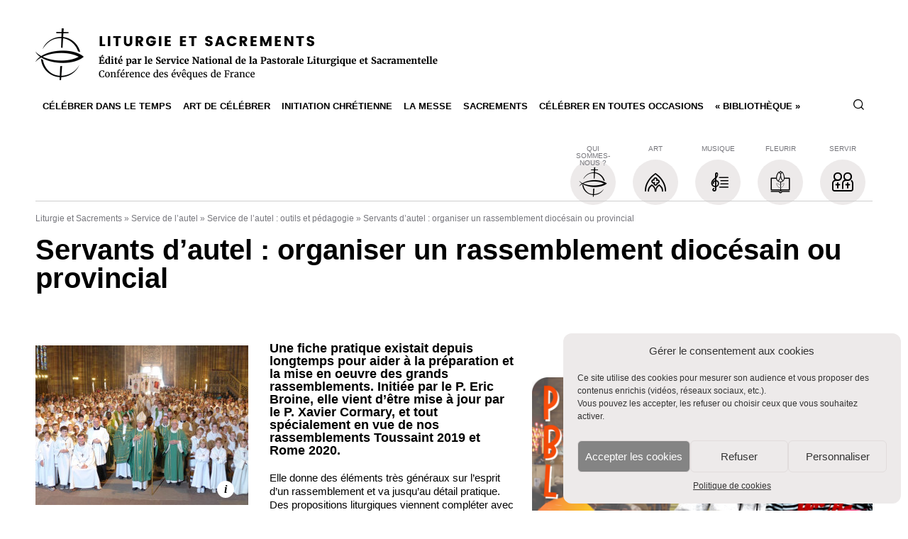

--- FILE ---
content_type: text/html; charset=UTF-8
request_url: https://liturgie.catholique.fr/service-autel/service-autel-outils-pedagogie/299924-organiser-rassemblement-servants-autel/
body_size: 18432
content:
<!DOCTYPE html>
<!--[if lt IE 7 ]> <html class="no-js ie6 common-ie" lang="fr-FR"> <![endif]-->
<!--[if IE 7 ]>    <html class="no-js ie7 common-ie" lang="fr-FR"> <![endif]-->
<!--[if IE 8 ]>    <html class="no-js ie8 common-ie" lang="fr-FR"> <![endif]-->
<!--[if IE 9 ]> <html class="no-js ie9 common-ie" lang="fr-FR"> <![endif]-->
<!--[if !(IE)]><!-->
<html class="no-js" lang="fr-FR">
<!--<![endif]-->
<head>
    <script type="text/javascript">
        //<![CDATA[
        (function(){
            var c = document.documentElement.className;
            c = c.replace(/no-js/, 'js');
            document.documentElement.className = c;
        })();
        //]]>
    </script>
    <title>Servants d&#039;autel : organiser un rassemblement diocésain ou provincial | Liturgie &amp; Sacrements</title>
    <meta charset="UTF-8" />
    <meta http-equiv="Content-Type" content="text/html; charset=UTF-8" />
    <meta name="viewport" content="initial-scale=1.0" />
    <meta http-equiv="X-UA-Compatible" content="IE=edge,chrome=1">

    
    <link rel="profile" href="http://gmpg.org/xfn/11" />
    <link rel="pingback" href="https://liturgie.catholique.fr/xmlrpc.php" />


    <!-- Html5 js Fallback less than ie9 -->
    <!--[if lt IE 9]>
    <script type="text/javascript" src="https://liturgie.catholique.fr/wp-content/themes/cef/assets/js/vendor/html5.js"></script>
    <![endif]-->
    <!--[if lte IE 8]>
    <style type="text/css" media="screen">
        .css3-fix {
            behavior: url("https://liturgie.catholique.fr/wp-content/themes/cef/assets/htc/PIE.htc");
        }
    </style>
    <![endif]-->
    <!-- Icomoon fallback down to ie7 -->
    <!--[if lt IE 8]>
    <link rel="stylesheet" href="https://liturgie.catholique.fr/wp-content/themes/cef/assets/css/vendor/ie7.css">
    <link rel="stylesheet" href="https://liturgie.catholique.fr/wp-content/themes/cef/assets/js/vendor/ie7.js">
    <![endif]-->

    
	<!-- This site is optimized with the Yoast SEO plugin v15.9 - https://yoast.com/wordpress/plugins/seo/ -->
	<meta name="robots" content="index, follow, max-snippet:-1, max-image-preview:large, max-video-preview:-1" />
	<link rel="canonical" href="https://liturgie.catholique.fr/service-autel/service-autel-outils-pedagogie/299924-organiser-rassemblement-servants-autel/" />
	<meta property="og:locale" content="fr_FR" />
	<meta property="og:type" content="article" />
	<meta property="og:title" content="Servants d&#039;autel : organiser un rassemblement diocésain ou provincial | Liturgie &amp; Sacrements" />
	<meta property="og:description" content="Une fiche pratique existait depuis longtemps pour aider à la préparation et la mise en oeuvre des grands rassemblements. Initiée par le P. Eric Broine, elle vient d&#039;être mise à jour par le P. Xavier Cormary, et tout spécialement en vue de nos rassemblements Toussaint 2019 et Rome 2020." />
	<meta property="og:url" content="https://liturgie.catholique.fr/service-autel/service-autel-outils-pedagogie/299924-organiser-rassemblement-servants-autel/" />
	<meta property="og:site_name" content="Liturgie &amp; Sacrements" />
	<meta property="article:published_time" content="2019-06-04T08:45:46+00:00" />
	<meta property="article:modified_time" content="2019-06-28T15:21:13+00:00" />
	<meta property="og:image" content="https://liturgie.catholique.fr/wp-content/uploads/sites/11/2019/06/Rass-Strasbourg-oct-2018.jpg" />
	<meta property="og:image:width" content="1024" />
	<meta property="og:image:height" content="768" />
	<meta name="twitter:card" content="summary" />
	<meta name="twitter:label1" content="Écrit par" />
	<meta name="twitter:data1" content="marguerite" />
	<meta name="twitter:label2" content="Durée de lecture estimée" />
	<meta name="twitter:data2" content="1 minute" />
	<script type="application/ld+json" class="yoast-schema-graph">{"@context":"https://schema.org","@graph":[{"@type":"WebSite","@id":"https://liturgie.catholique.fr/#website","url":"https://liturgie.catholique.fr/","name":"Liturgie &amp; Sacrements","description":"Portail \u00e9dit\u00e9 par le Service national de la pastorale liturgique et sacramentelle de la Conf\u00e9rence des \u00e9v\u00eaques de France.","potentialAction":[{"@type":"SearchAction","target":"https://liturgie.catholique.fr/?s={search_term_string}","query-input":"required name=search_term_string"}],"inLanguage":"fr-FR"},{"@type":"ImageObject","@id":"https://liturgie.catholique.fr/service-autel/service-autel-outils-pedagogie/299924-organiser-rassemblement-servants-autel/#primaryimage","inLanguage":"fr-FR","url":"https://liturgie.catholique.fr/wp-content/uploads/sites/11/2019/06/Rass-Strasbourg-oct-2018.jpg","width":1024,"height":768,"caption":"Rassemblement des servants d'autel du dioc\u00e8se de Strasbourg au mois d'octobre 2018."},{"@type":"WebPage","@id":"https://liturgie.catholique.fr/service-autel/service-autel-outils-pedagogie/299924-organiser-rassemblement-servants-autel/#webpage","url":"https://liturgie.catholique.fr/service-autel/service-autel-outils-pedagogie/299924-organiser-rassemblement-servants-autel/","name":"Servants d'autel : organiser un rassemblement dioc\u00e9sain ou provincial | Liturgie &amp; Sacrements","isPartOf":{"@id":"https://liturgie.catholique.fr/#website"},"primaryImageOfPage":{"@id":"https://liturgie.catholique.fr/service-autel/service-autel-outils-pedagogie/299924-organiser-rassemblement-servants-autel/#primaryimage"},"datePublished":"2019-06-04T08:45:46+00:00","dateModified":"2019-06-28T15:21:13+00:00","breadcrumb":{"@id":"https://liturgie.catholique.fr/service-autel/service-autel-outils-pedagogie/299924-organiser-rassemblement-servants-autel/#breadcrumb"},"inLanguage":"fr-FR","potentialAction":[{"@type":"ReadAction","target":["https://liturgie.catholique.fr/service-autel/service-autel-outils-pedagogie/299924-organiser-rassemblement-servants-autel/"]}]},{"@type":"BreadcrumbList","@id":"https://liturgie.catholique.fr/service-autel/service-autel-outils-pedagogie/299924-organiser-rassemblement-servants-autel/#breadcrumb","itemListElement":[{"@type":"ListItem","position":1,"item":{"@type":"WebPage","@id":"https://liturgie.catholique.fr/","url":"https://liturgie.catholique.fr/","name":"Liturgie et Sacrements"}},{"@type":"ListItem","position":2,"item":{"@type":"WebPage","@id":"https://liturgie.catholique.fr/service-autel/","url":"https://liturgie.catholique.fr/service-autel/","name":"Service de l&rsquo;autel"}},{"@type":"ListItem","position":3,"item":{"@type":"WebPage","@id":"https://liturgie.catholique.fr/service-autel/service-autel-outils-pedagogie/","url":"https://liturgie.catholique.fr/service-autel/service-autel-outils-pedagogie/","name":"Service de l&rsquo;autel : outils et p\u00e9dagogie"}},{"@type":"ListItem","position":4,"item":{"@type":"WebPage","@id":"https://liturgie.catholique.fr/service-autel/service-autel-outils-pedagogie/299924-organiser-rassemblement-servants-autel/","url":"https://liturgie.catholique.fr/service-autel/service-autel-outils-pedagogie/299924-organiser-rassemblement-servants-autel/","name":"Servants d&#8217;autel : organiser un rassemblement dioc\u00e9sain ou provincial"}}]}]}</script>
	<!-- / Yoast SEO plugin. -->


<link rel='dns-prefetch' href='//www.google.com' />
<link rel='dns-prefetch' href='//hcaptcha.com' />
<link data-minify="1" rel='stylesheet' id='sccss_style-css'  href='https://liturgie.catholique.fr/wp-content/cache/min/11/wp-content/cache/scss/11-scss-bb9a77a94707b99dd0bf30b905935a5b.css' type='text/css' media='all' />
<link data-minify="1" rel='stylesheet' id='cmplz-general-css'  href='https://liturgie.catholique.fr/wp-content/cache/min/11/wp-content/plugins/complianz-gdpr/assets/css/cookieblocker-16bcc6e1e6d47e6fc63d245260dce8a1.css' type='text/css' media='all' />
<link data-minify="1" rel='stylesheet' id='child-gfont-css'  href='https://liturgie.catholique.fr/wp-content/cache/min/11/wp-content/themes/cef-child-liturgie/assets/css/style.dev-f6e9d84c99774f09fc2391c89e627151.css' type='text/css' media='all' />
<link rel='stylesheet' id='js_composer_front-css'  href='https://liturgie.catholique.fr/wp-content/plugins/js_composer/assets/css/js_composer.min.css?ver=6.13.0' type='text/css' media='all' />
<link data-minify="1" rel='stylesheet' id='theme-liturgie-css'  href='https://liturgie.catholique.fr/wp-content/cache/min/11/wp-content/themes/cef-child-liturgie/assets/css/style.dev-f508bcab8c5bf5862f8983a115136cd8.css' type='text/css' media='all' />
<link data-minify="1" rel='stylesheet' id='scss-css'  href='https://liturgie.catholique.fr/wp-content/cache/min/11/wp-content/cache/busting/11/sccss-edf0a006c30357348463d0fe110fb74d.css' type='text/css' media='all' />
<link rel='stylesheet' id='prettyphoto-css'  href='https://liturgie.catholique.fr/wp-content/plugins/js_composer/assets/lib/prettyphoto/css/prettyPhoto.min.css?ver=6.13.0' type='text/css' media='all' />
<script type='text/javascript' src='https://liturgie.catholique.fr/wp-includes/js/jquery/jquery.js?ver=1.12.4-wp' id='jquery-core-js'></script>
<script type='text/javascript' src='https://liturgie.catholique.fr/wp-content/themes/cef-master/assets/js/vendor/modernizr.custom.min.js?ver=2.6.2' id='modernizr-js' defer></script>
<script type='text/javascript' src='https://www.google.com/jsapi' id='gapi-js'></script>
<link rel="https://api.w.org/" href="https://liturgie.catholique.fr/wp-json/" /><link rel="alternate" type="application/json" href="https://liturgie.catholique.fr/wp-json/wp/v2/posts/299924" /><link rel="alternate" type="application/json+oembed" href="https://liturgie.catholique.fr/wp-json/oembed/1.0/embed?url=https%3A%2F%2Fliturgie.catholique.fr%2Fservice-autel%2Fservice-autel-outils-pedagogie%2F299924-organiser-rassemblement-servants-autel%2F" />
<link rel="alternate" type="text/xml+oembed" href="https://liturgie.catholique.fr/wp-json/oembed/1.0/embed?url=https%3A%2F%2Fliturgie.catholique.fr%2Fservice-autel%2Fservice-autel-outils-pedagogie%2F299924-organiser-rassemblement-servants-autel%2F&#038;format=xml" />
	<!-- Matomo -->
	<script type="text/javascript">
      var _paq = window._paq = window._paq || [];
      /* tracker methods like "setCustomDimension" should be called before "trackPageView" */
      _paq.push(['trackPageView']);
      _paq.push(['enableLinkTracking']);
      (function() {
        var u="https://stats.cef.fr/matomo/";
        _paq.push(['setTrackerUrl', u+'matomo.php']);
        _paq.push(['setSiteId', '17'])
        var d=document, g=d.createElement('script'), s=d.getElementsByTagName('script')[0];
        g.type='text/javascript'; g.async=true; g.src=u+'matomo.js'; s.parentNode.insertBefore(g,s);
      })();
      // Change how long a tab needs to be active to be counted as viewed in seconds/
      // Requires a page to be actively viewed for 15 seconds for any heart beat request to be sent.
      _paq.push(['enableHeartBeatTimer', 15]);
	  
	  _paq.push(['trackVisibleContentImpressions']);
	</script>
	<noscript><p><img src="https://stats.cef.fr/matomo/matomo.php?idsite=17&amp;rec=1" style="border:0;" alt="" /></p></noscript>
	<!-- End Matomo Code -->
	<!-- Stream WordPress user activity plugin v4.0.2 -->
<style>
	.h-captcha {
		position: relative;
		display: block;
		margin-bottom: 2rem;
		padding: 0;
		clear: both;
	}

	.h-captcha[data-size="normal"] {
		width: 303px;
		height: 78px;
	}

	.h-captcha[data-size="compact"] {
		width: 164px;
		height: 144px;
	}

	.h-captcha[data-size="invisible"] {
		display: none;
	}

	.h-captcha::before {
		content: '';
		display: block;
		position: absolute;
		top: 0;
		left: 0;
		background: url( https://liturgie.catholique.fr/wp-content/plugins/hcaptcha-for-forms-and-more/assets/images/hcaptcha-div-logo.svg ) no-repeat;
		border: 1px solid transparent;
		border-radius: 4px;
	}

	.h-captcha[data-size="normal"]::before {
		width: 300px;
		height: 74px;
		background-position: 94% 28%;
	}

	.h-captcha[data-size="compact"]::before {
		width: 156px;
		height: 136px;
		background-position: 50% 79%;
	}

	.h-captcha[data-theme="light"]::before,
	body.is-light-theme .h-captcha[data-theme="auto"]::before,
	.h-captcha[data-theme="auto"]::before {
		background-color: #fafafa;
		border: 1px solid #e0e0e0;
	}

	.h-captcha[data-theme="dark"]::before,
	body.is-dark-theme .h-captcha[data-theme="auto"]::before,
	html.wp-dark-mode-active .h-captcha[data-theme="auto"]::before,
	html.drdt-dark-mode .h-captcha[data-theme="auto"]::before {
		background-image: url( https://liturgie.catholique.fr/wp-content/plugins/hcaptcha-for-forms-and-more/assets/images/hcaptcha-div-logo-white.svg );
		background-repeat: no-repeat;
		background-color: #333;
		border: 1px solid #f5f5f5;
	}

	.h-captcha[data-size="invisible"]::before {
		display: none;
	}

	.h-captcha iframe {
		position: relative;
	}

	div[style*="z-index: 2147483647"] div[style*="border-width: 11px"][style*="position: absolute"][style*="pointer-events: none"] {
		border-style: none;
	}
</style>
<style>.cmplz-hidden{display:none!important;}</style><link rel="icon" href="https://liturgie.catholique.fr/wp-content/uploads/sites/11/cache/2016/06/Logo_CEF_Mono/1983266525.jpg" sizes="32x32" />
<link rel="icon" href="https://liturgie.catholique.fr/wp-content/uploads/sites/11/cache/2016/06/Logo_CEF_Mono/1946207549.jpg" sizes="192x192" />
<link rel="apple-touch-icon-precomposed" href="https://liturgie.catholique.fr/wp-content/uploads/sites/11/cache/2016/06/Logo_CEF_Mono/601384923.jpg">
<meta name="msapplication-TileImage" content="https://liturgie.catholique.fr/wp-content/uploads/sites/11/cache/2016/06/Logo_CEF_Mono/4050334951.jpg"><!-- Google Tag Manager -->
<script type="text/plain" data-service="GTM" data-category="marketing">(function(w,d,s,l,i){w[l]=w[l]||[];w[l].push({'gtm.start':
new Date().getTime(),event:'gtm.js'});var f=d.getElementsByTagName(s)[0],
j=d.createElement(s),dl=l!='dataLayer'?'&l='+l:'';j.async=true;j.src=
'https://www.googletagmanager.com/gtm.js?id='+i+dl;f.parentNode.insertBefore(j,f);
})(window,document,'script','dataLayer','GTM-PXQF2R5');</script>
<!-- End Google Tag Manager -->
<meta name="generator" content="Powered by WPBakery Page Builder - drag and drop page builder for WordPress."/>
<style>
	.gform_previous_button + .h-captcha {
		margin-top: 2rem;
	}

	.gform_footer.before .h-captcha[data-size="normal"] {
		margin-bottom: 3px;
	}

	.gform_footer.before .h-captcha[data-size="compact"] {
		margin-bottom: 0;
	}

	.gform_wrapper.gravity-theme .gform_footer,
	.gform_wrapper.gravity-theme .gform_page_footer {
		flex-wrap: wrap;
	}

	.gform_wrapper.gravity-theme .h-captcha,
	.gform_wrapper.gravity-theme .h-captcha {
		margin: 0;
		flex-basis: 100%;
	}

	.gform_wrapper.gravity-theme input[type="submit"],
	.gform_wrapper.gravity-theme input[type="submit"] {
		align-self: flex-start;
	}

	.gform_wrapper.gravity-theme .h-captcha ~ input[type="submit"],
	.gform_wrapper.gravity-theme .h-captcha ~ input[type="submit"] {
		margin: 1em 0 0 0 !important;
	}
</style>
<noscript><style> .wpb_animate_when_almost_visible { opacity: 1; }</style></noscript></head>
<body data-cmplz=1 class="post-template-default single single-post postid-299924 single-format-standard topbar wpb-js-composer js-comp-ver-6.13.0 vc_responsive">
	<!-- Google Tag Manager (noscript) -->

<!-- End Google Tag Manager (noscript) -->
	<ul id="fast-access">
		<li><a href="#main-content">Accès direct au contenu</a></li>
		<li><a href="#site_search">Accès direct à la recherche</a></li>
		<li><a href="#main-menu">Accès direct au menu</a></li>
	</ul>
	<header id="header">
		<div class="wrapper">
			                        <div id="header-logo">
                <a id="header-logo-link" href="https://liturgie.catholique.fr/">
                <img width="587" height="73" src="https://liturgie.catholique.fr/wp-content/uploads/sites/11/2016/11/logo-cef-liturgie.png" class="attachment-full size-full" alt="SNPLS - Service national de la pastorale liturgique et sacramentelle" loading="lazy" srcset="https://liturgie.catholique.fr/wp-content/uploads/sites/11/2016/11/logo-cef-liturgie.png 587w, https://liturgie.catholique.fr/wp-content/uploads/sites/11/2016/11/logo-cef-liturgie-300x37.png 300w" sizes="(max-width: 587px) 100vw, 587px" />                </a>
            </div>
                        <div id="header-aside-relocate"></div>
		</div>
	</header>

	<div id="content">
		<div id="content-wrapper" class="wrapper"><!-- Content wrapper -->
			<div id="mobile-access">
				<button id="main-menu-btn">Menu</button>
				<button class="btn-search-toggle" title="Ouvrir la recherche"><span class="icon icon-cef-search" aria-hidden="true"></span></button>
				<form action="https://liturgie.catholique.fr/" method="get" id="search_form">
					<input type="text" name="s" value="" placeholder="Indiquez ici votre recherche" title="Indiquez ici votre requête" id="site_search_bis" />
					<input type="submit" value="Rechercher" title="Lancer la recherche" />
				</form>
				<script type="text/javascript" charset="utf-8">
					jQuery(".btn-search-toggle").on("click", function () {
						var $el = jQuery(this);
						$elIcon = $el.find('.icon');
						if ($elIcon.hasClass('icon-close')) {
							$elIcon.removeClass('icon-close').addClass('icon-cef-search');
						} else {
							$elIcon.removeClass('icon-cef-search').addClass('icon-close');
							jQuery("#site_search_bis").focusout();
						}
						jQuery("#search_form").toggleClass('is-visible');
						jQuery("#site_search_bis").focus();
					});
				</script>
			</div>
			<div id="content-page"><!-- Content page -->

            <div id="main-menu"><!-- Main menu -->
                <div class="menu-overlay"></div>
                <nav id="menu" >
                    <div class="main-menu-header">
                        <div class="main-menu-title">Menu</div>
                        <button class="main-menu-close-btn">Close</button>
                    </div>
                    <ul id="menu-principal" class="sf-menu"><li id="menu-item-14007" class="menu-item menu-item-type-post_type menu-item-object-page menu-item-has-children menu-item-14007"><a href="https://liturgie.catholique.fr/celebrer-dans-le-temps/">Célébrer dans le temps</a>
<ul class="sub-menu">
	<li id="menu-item-15693" class="menu-item menu-item-type-post_type menu-item-object-page menu-item-15693"><a href="https://liturgie.catholique.fr/celebrer-en-toutes-occasions-sacramentaux/liturgie-des-heures/">La Liturgie des Heures</a></li>
	<li id="menu-item-15331" class="menu-item menu-item-type-post_type menu-item-object-page menu-item-15331"><a href="https://liturgie.catholique.fr/celebrer-dans-le-temps/le-dimanche/">Le dimanche, jour du Seigneur</a></li>
	<li id="menu-item-14913" class="menu-item menu-item-type-post_type menu-item-object-page menu-item-14913"><a href="https://liturgie.catholique.fr/celebrer-dans-le-temps/de-lavent-au-temps-de-noel/">De l’Avent au temps de Noël</a></li>
	<li id="menu-item-14912" class="menu-item menu-item-type-post_type menu-item-object-page menu-item-14912"><a href="https://liturgie.catholique.fr/celebrer-dans-le-temps/du-careme-au-temps-pascal/">Du Carême au Temps pascal</a></li>
	<li id="menu-item-14914" class="menu-item menu-item-type-post_type menu-item-object-page menu-item-14914"><a href="https://liturgie.catholique.fr/celebrer-dans-le-temps/le-temps-ordinaire/">Le Temps ordinaire</a></li>
	<li id="menu-item-14915" class="menu-item menu-item-type-post_type menu-item-object-page menu-item-14915"><a href="https://liturgie.catholique.fr/celebrer-dans-le-temps/les-fetes-et-les-saints/">Solennités, fêtes et saints</a></li>
	<li id="menu-item-299163" class="menu-item menu-item-type-post_type menu-item-object-page menu-item-299163"><a href="https://liturgie.catholique.fr/celebrer-dans-le-temps/annee-liturgique-conversion/">Se convertir au fil de l’année liturgique</a></li>
	<li id="menu-item-309938" class="menu-item menu-item-type-post_type menu-item-object-page menu-item-309938"><a href="https://liturgie.catholique.fr/celebrer-dans-le-temps/calendriers-liturgiques/">Calendriers liturgiques</a></li>
</ul>
</li>
<li id="menu-item-299482" class="menu-item menu-item-type-post_type menu-item-object-page menu-item-has-children menu-item-299482"><a title="Espace liturgique et acteurs de la célébration" href="https://liturgie.catholique.fr/art-de-celebrer/">Art de célébrer</a>
<ul class="sub-menu">
	<li id="menu-item-310580" class="menu-item menu-item-type-post_type menu-item-object-page menu-item-310580"><a href="https://liturgie.catholique.fr/art-de-celebrer/theologie-de-la-celebration/">Théologie de la célébration</a></li>
	<li id="menu-item-299480" class="menu-item menu-item-type-post_type menu-item-object-page menu-item-299480"><a href="https://liturgie.catholique.fr/art-de-celebrer/assemblee-liturgique/">L’assemblée liturgique</a></li>
	<li id="menu-item-14278" class="menu-item menu-item-type-post_type menu-item-object-page menu-item-14278"><a href="https://liturgie.catholique.fr/art-de-celebrer/participation-acteurs-celebration/">Acteurs de la célébration</a></li>
	<li id="menu-item-299481" class="menu-item menu-item-type-post_type menu-item-object-page menu-item-299481"><a href="https://liturgie.catholique.fr/art-de-celebrer/celebrer-espace-liturgique/">Célébrer dans l’espace liturgique</a></li>
	<li id="menu-item-14279" class="menu-item menu-item-type-post_type menu-item-object-page menu-item-14279"><a href="https://liturgie.catholique.fr/art-de-celebrer/art-de-celebrer/">L’art de célébrer à travers diverses formes de langage</a></li>
</ul>
</li>
<li id="menu-item-14004" class="menu-item menu-item-type-post_type menu-item-object-page menu-item-has-children menu-item-14004"><a title="Initiation chrétienne : Baptême, Confirmation, Première eucharistie" href="https://liturgie.catholique.fr/initiation-chretienne/">Initiation chrétienne</a>
<ul class="sub-menu">
	<li id="menu-item-14264" class="menu-item menu-item-type-post_type menu-item-object-page menu-item-14264"><a href="https://liturgie.catholique.fr/initiation-chretienne/devenir-chretien/">Devenir chrétien par les sacrements de l’initiation chrétienne</a></li>
	<li id="menu-item-14265" class="menu-item menu-item-type-post_type menu-item-object-page menu-item-14265"><a href="https://liturgie.catholique.fr/initiation-chretienne/le-bapteme/">Le Baptême</a></li>
	<li id="menu-item-14267" class="menu-item menu-item-type-post_type menu-item-object-page menu-item-14267"><a href="https://liturgie.catholique.fr/initiation-chretienne/premiere-eucharistie/">La Première eucharistie</a></li>
	<li id="menu-item-14266" class="menu-item menu-item-type-post_type menu-item-object-page menu-item-14266"><a href="https://liturgie.catholique.fr/initiation-chretienne/la-confirmation/">La Confirmation</a></li>
	<li id="menu-item-306802" class="menu-item menu-item-type-post_type menu-item-object-page menu-item-306802"><a href="https://liturgie.catholique.fr/les-sacrements/la-vie-sacramentelle/">La vie sacramentelle</a></li>
</ul>
</li>
<li id="menu-item-14006" class="menu-item menu-item-type-post_type menu-item-object-page menu-item-has-children menu-item-14006"><a title="Célébration de l&rsquo;eucharistie et sa théologie" href="https://liturgie.catholique.fr/la-messe/">La Messe</a>
<ul class="sub-menu">
	<li id="menu-item-301981" class="menu-item menu-item-type-post_type menu-item-object-page menu-item-301981"><a href="https://liturgie.catholique.fr/la-messe/mystere-eucharistie/">L’Eucharistie, un mystère</a></li>
	<li id="menu-item-14275" class="menu-item menu-item-type-post_type menu-item-object-page menu-item-14275"><a href="https://liturgie.catholique.fr/la-messe/ouverture/">L’ouverture de la célébration et les rites initiaux</a></li>
	<li id="menu-item-14277" class="menu-item menu-item-type-post_type menu-item-object-page menu-item-14277"><a href="https://liturgie.catholique.fr/la-messe/liturgie-de-parole/">La liturgie de la Parole</a></li>
	<li id="menu-item-14276" class="menu-item menu-item-type-post_type menu-item-object-page menu-item-14276"><a href="https://liturgie.catholique.fr/la-messe/la-liturgie-eucharistique/">La liturgie eucharistique</a></li>
	<li id="menu-item-14374" class="menu-item menu-item-type-post_type menu-item-object-page menu-item-14374"><a href="https://liturgie.catholique.fr/la-messe/la-conclusion/">Les rites de conclusion</a></li>
	<li id="menu-item-14373" class="menu-item menu-item-type-post_type menu-item-object-page menu-item-14373"><a href="https://liturgie.catholique.fr/la-messe/leucharistie-en-dehors-de-la-messe/">L’Eucharistie en dehors de la Messe</a></li>
	<li id="menu-item-305110" class="menu-item menu-item-type-post_type menu-item-object-page menu-item-305110"><a href="https://liturgie.catholique.fr/la-messe/missel-romain/">Le Missel romain</a></li>
</ul>
</li>
<li id="menu-item-14005" class="menu-item menu-item-type-post_type menu-item-object-page menu-item-has-children menu-item-14005"><a href="https://liturgie.catholique.fr/les-sacrements/">Sacrements</a>
<ul class="sub-menu">
	<li id="menu-item-306560" class="menu-item menu-item-type-post_type menu-item-object-page menu-item-306560"><a href="https://liturgie.catholique.fr/initiation-chretienne/le-bapteme/">Le Baptême</a></li>
	<li id="menu-item-306562" class="menu-item menu-item-type-post_type menu-item-object-page menu-item-306562"><a href="https://liturgie.catholique.fr/initiation-chretienne/premiere-eucharistie/">La Première eucharistie</a></li>
	<li id="menu-item-306561" class="menu-item menu-item-type-post_type menu-item-object-page menu-item-306561"><a href="https://liturgie.catholique.fr/initiation-chretienne/la-confirmation/">La Confirmation</a></li>
	<li id="menu-item-14269" class="menu-item menu-item-type-post_type menu-item-object-page menu-item-14269"><a href="https://liturgie.catholique.fr/les-sacrements/penitence-et-reconciliation/">Le sacrement de pénitence et de réconciliation</a></li>
	<li id="menu-item-14270" class="menu-item menu-item-type-post_type menu-item-object-page menu-item-14270"><a href="https://liturgie.catholique.fr/les-sacrements/sacrements-des-malades/">Les sacrements des malades</a></li>
	<li id="menu-item-14271" class="menu-item menu-item-type-post_type menu-item-object-page menu-item-14271"><a title="Le sacrement du Mariage" href="https://liturgie.catholique.fr/les-sacrements/le-mariage/">Le Mariage</a></li>
	<li id="menu-item-14272" class="menu-item menu-item-type-post_type menu-item-object-page menu-item-14272"><a title="Le sacrement de l&rsquo;Ordre" href="https://liturgie.catholique.fr/les-sacrements/lordre/">L’Ordre</a></li>
	<li id="menu-item-14268" class="menu-item menu-item-type-post_type menu-item-object-page menu-item-14268"><a href="https://liturgie.catholique.fr/les-sacrements/la-vie-sacramentelle/">La vie sacramentelle</a></li>
</ul>
</li>
<li id="menu-item-14011" class="menu-item menu-item-type-post_type menu-item-object-page menu-item-has-children menu-item-14011"><a title="Funérailles et sacramentaux" href="https://liturgie.catholique.fr/celebrer-en-toutes-occasions-sacramentaux/">Célébrer en toutes occasions</a>
<ul class="sub-menu">
	<li id="menu-item-14273" class="menu-item menu-item-type-post_type menu-item-object-page menu-item-14273"><a href="https://liturgie.catholique.fr/celebrer-en-toutes-occasions-sacramentaux/les-funerailles/">Les funérailles</a></li>
	<li id="menu-item-292617" class="menu-item menu-item-type-post_type menu-item-object-page menu-item-292617"><a href="https://liturgie.catholique.fr/celebrer-en-toutes-occasions-sacramentaux/liturgie-des-heures/">La Liturgie des Heures</a></li>
	<li id="menu-item-15824" class="menu-item menu-item-type-post_type menu-item-object-page menu-item-15824"><a href="https://liturgie.catholique.fr/celebrer-en-toutes-occasions-sacramentaux/louange-et-adoration/">Louange et adoration</a></li>
	<li id="menu-item-291943" class="menu-item menu-item-type-post_type menu-item-object-page menu-item-291943"><a href="https://liturgie.catholique.fr/la-messe/leucharistie-en-dehors-de-la-messe/">L&rsquo;Eucharistie en dehors de la messe</a></li>
	<li id="menu-item-292615" class="menu-item menu-item-type-post_type menu-item-object-page menu-item-292615"><a href="https://liturgie.catholique.fr/celebrer-en-toutes-occasions-sacramentaux/benedictions/">Les bénédictions</a></li>
	<li id="menu-item-292616" class="menu-item menu-item-type-post_type menu-item-object-page menu-item-292616"><a href="https://liturgie.catholique.fr/celebrer-en-toutes-occasions-sacramentaux/exorcisme-et-delivrance/">Exorcisme et délivrance</a></li>
	<li id="menu-item-15702" class="menu-item menu-item-type-post_type menu-item-object-page menu-item-15702"><a href="https://liturgie.catholique.fr/celebrer-en-toutes-occasions-sacramentaux/devotions-populaires/">Les dévotions populaires</a></li>
	<li id="menu-item-292699" class="menu-item menu-item-type-post_type menu-item-object-page menu-item-292699"><a href="https://liturgie.catholique.fr/celebrer-en-toutes-occasions-sacramentaux/processions-et-pelerinages/">Les processions et pèlerinages</a></li>
	<li id="menu-item-291205" class="menu-item menu-item-type-post_type menu-item-object-page menu-item-291205"><a href="https://liturgie.catholique.fr/celebrer-en-toutes-occasions-sacramentaux/liturgies-domestiques-ou-occasionnelles/">Liturgies domestiques ou occasionnelles</a></li>
</ul>
</li>
<li id="menu-item-298317" class="menu-item menu-item-type-post_type menu-item-object-page menu-item-has-children menu-item-298317"><a href="https://liturgie.catholique.fr/bibliotheque/">« Bibliothèque »</a>
<ul class="sub-menu">
	<li id="menu-item-298312" class="menu-item menu-item-type-post_type menu-item-object-page menu-item-298312"><a href="https://liturgie.catholique.fr/bibliotheque/les-dossiers/">Les dossiers</a></li>
	<li id="menu-item-298310" class="menu-item menu-item-type-post_type menu-item-object-page menu-item-298310"><a href="https://liturgie.catholique.fr/bibliotheque/publications-liturgie-snpls/">Publications</a></li>
	<li id="menu-item-298313" class="menu-item menu-item-type-post_type menu-item-object-page menu-item-298313"><a href="https://liturgie.catholique.fr/bibliotheque/textes-de-reference/">Textes de référence</a></li>
	<li id="menu-item-298311" class="menu-item menu-item-type-post_type menu-item-object-page menu-item-298311"><a href="https://liturgie.catholique.fr/lexique/">Lexique : les mots de la liturgie</a></li>
</ul>
</li>
</ul>                    <div id="header-aside">
                        	<div id="header-fastaccess">
					<a class="header-fastaccess-link" href="https://liturgie.catholique.fr/snpls-qui-sommes-nous/">
				<div class="header-fastaccess-icon"><span class="icon-cef-logo"></span></div>
				<div class="header-fastaccess-text">Qui sommes-nous ?</div>
			</a>
					<a class="header-fastaccess-link" href="https://liturgie.catholique.fr/art-sacre/">
				<div class="header-fastaccess-icon"><span class="icon-cef-liturgie-art"></span></div>
				<div class="header-fastaccess-text">Art</div>
			</a>
					<a class="header-fastaccess-link" href="https://liturgie.catholique.fr/musique-liturgique/">
				<div class="header-fastaccess-icon"><span class="icon-cef-liturgie-musique"></span></div>
				<div class="header-fastaccess-text">Musique</div>
			</a>
					<a class="header-fastaccess-link" href="https://liturgie.catholique.fr/fleurir-en-liturgie/">
				<div class="header-fastaccess-icon"><span class="icon-cef-liturgie-fleurir"></span></div>
				<div class="header-fastaccess-text">Fleurir</div>
			</a>
					<a class="header-fastaccess-link" href="https://liturgie.catholique.fr/service-autel/">
				<div class="header-fastaccess-icon"><span class="icon-cef-liturgie-ministere"></span></div>
				<div class="header-fastaccess-text">Servir</div>
			</a>
			</div>
                                            </div>
                </nav>
            </div><!-- End Main menu -->
            <div id="main-content"><!-- Main content -->
                <div class="wrapper"><!-- Main content wrapper -->
<div id="breadcrumb"><span><span><a href="https://liturgie.catholique.fr/">Liturgie et Sacrements</a> » <span><a href="https://liturgie.catholique.fr/service-autel/">Service de l&rsquo;autel</a> » <span><a href="https://liturgie.catholique.fr/service-autel/service-autel-outils-pedagogie/">Service de l&rsquo;autel : outils et pédagogie</a> » <span class="breadcrumb_last" aria-current="page">Servants d&#8217;autel : organiser un rassemblement diocésain ou provincial</span></span></span></span></span></div>			<div class="entry-content fixed_vc_layout">
			<div class="wpb_row vc_row-fluid">
				<div class="vc_col-sm-12 wpb_column column_container">
					<div class="wpb_wrapper">
						<div class="wpb_text_column wpb_content_element ">
							<div class="wpb_wrapper">
								<!-- the_title -->
								<h1 class="entry-title">Servants d&rsquo;autel : organiser un rassemblement diocésain ou provincial</h1>

								<!-- content start here -->
								<div class="entry-content">
									<section class="wpb-content-wrapper"><div class="vc_row wpb_row vc_row-fluid"><div class="wpb_column vc_column_container vc_col-sm-7"><div class="vc_column-inner"><div class="wpb_wrapper">
	<div class="wpb_text_column wpb_content_element " >
		<div class="wpb_wrapper">
			<div id="attachment_299908" style="width: 310px" class="wp-caption alignleft"><img aria-describedby="caption-attachment-299908" loading="lazy" class="size-medium wp-image-299908" src="https://liturgie.catholique.fr/wp-content/uploads/sites/11/2019/06/Rass-Strasbourg-oct-2018-300x225.jpg" data-watermark="DR" alt="Rassemblement des servants d'autel du diocèse de Strasbourg au mois d'octobre 2018." width="300" height="225" data-watermark="DR" srcset="https://liturgie.catholique.fr/wp-content/uploads/sites/11/2019/06/Rass-Strasbourg-oct-2018-300x225.jpg 300w, https://liturgie.catholique.fr/wp-content/uploads/sites/11/2019/06/Rass-Strasbourg-oct-2018.jpg 1024w" sizes="(max-width: 300px) 100vw, 300px" /><p id="caption-attachment-299908" class="wp-caption-text">Rassemblement des servants d&rsquo;autel du diocèse de Strasbourg au mois d&rsquo;octobre 2018.</p></div>
<h2>Une fiche pratique existait depuis longtemps pour aider à la préparation et la mise en oeuvre des grands rassemblements. Initiée par le P. Eric Broine, elle vient d&rsquo;être mise à jour par le P. Xavier Cormary, et tout spécialement en vue de nos rassemblements Toussaint 2019 et Rome 2020.</h2>
<p>Elle donne des éléments très généraux sur l&rsquo;esprit d&rsquo;un rassemblement et va jusqu&rsquo;au détail pratique. Des propositions liturgiques viennent compléter avec des chants et propositions de mise en oeuvre.</p>
<p>Toutes les remarques et suggestions sont les bienvenues si, en utilisant cette fiche, vous voyez des propositions à nous soumettre.</p>

		</div>
	</div>
<div class="vc_empty_space"   style="height: 32px"><span class="vc_empty_space_inner"></span></div><div class="vc_btn3-container vc_btn3-center" ><a class="vc_general vc_btn3 vc_btn3-size-lg vc_btn3-shape-rounded vc_btn3-style-modern vc_btn3-color-grey" href="https://liturgie.catholique.fr/wp-content/uploads/sites/11/2019/06/20190315-fiche-rassemblement.pdf" title="" target="_blank">Télécharger la fiche pratique</a></div></div></div></div><div class="wpb_column vc_column_container vc_col-sm-5"><div class="vc_column-inner"><div class="wpb_wrapper"><div class="templatera_shortcode"><style type="text/css" data-type="vc_shortcodes-custom-css">.vc_custom_1559635527978{border-top-width: 5px !important;border-right-width: 5px !important;border-bottom-width: 5px !important;border-left-width: 5px !important;}</style><div class="vc_row wpb_row vc_row-fluid"><div class="wpb_column vc_column_container vc_col-sm-12"><div class="vc_column-inner"><div class="wpb_wrapper">
	<div class="wpb_single_image wpb_content_element vc_align_center">
		
		<figure class="wpb_wrapper vc_figure">
			<a href="https://www.youtube.com/channel/UCmlSuXxWu1CauqFrTubapfA" target="_blank" class="vc_single_image-wrapper   vc_box_border_grey"><img width="1024" height="576" src="https://liturgie.catholique.fr/wp-content/uploads/sites/11/2021/11/Teas1-1024x576.png" class="vc_single_image-img wp-image-306831 attachment-large" alt="" loading="lazy" title="Plus belle la Messe" srcset="https://liturgie.catholique.fr/wp-content/uploads/sites/11/2021/11/Teas1-1024x576.png 1024w, https://liturgie.catholique.fr/wp-content/uploads/sites/11/2021/11/Teas1-300x169.png 300w, https://liturgie.catholique.fr/wp-content/uploads/sites/11/2021/11/Teas1-620x349.png 620w, https://liturgie.catholique.fr/wp-content/uploads/sites/11/2021/11/Teas1.png 1920w" sizes="(max-width: 1024px) 100vw, 1024px" /></a>
		</figure>
	</div>
<!-- Markup for Manual/AUto/RSS content feed Bloc Visual composer -->
<!-- Multiple elements selected marckup -->
<div class="wpb_content_element wpb_archive_content bloc-archive-content bloc-archive-content-list stacked">
			            <h2 class="wpb_heading">SERVIR</h2>
		        <!-- Flexslider markup for mobile only -->
        <div class="flexslider">
            <ul class="slides">
				                    <li>
                        <div class="entry-summary">
							                                <a class="entry-img" href="https://liturgie.catholique.fr/service-autel/comprendre-le-service-de-lautel/" rel="nofollow">
									<img src="https://liturgie.catholique.fr/wp-content/uploads/sites/11/2018/12/ciric_359141-150x150.jpg" srcset="https://liturgie.catholique.fr/wp-content/uploads/sites/11/cache/2018/12/ciric_359141/2357323658.jpg 480w, https://liturgie.catholique.fr/wp-content/uploads/sites/11/cache/2018/12/ciric_359141/1738552599.jpg" class="entry-img-link" alt="" loading="lazy" />                                </a>
							                            <h3 class="entry-title"><a class="entry-title-link"
                                                       href="https://liturgie.catholique.fr/service-autel/comprendre-le-service-de-lautel/">Servir dans l&rsquo;Église </a>
                            </h3>
							
							                        </div>
                    </li>
				                    <li>
                        <div class="entry-summary">
							                                <a class="entry-img" href="https://liturgie.catholique.fr/service-autel/gestes-et-attitudes/" rel="nofollow">
									<img src="https://liturgie.catholique.fr/wp-content/uploads/sites/11/2017/02/ciric_190796-150x150.jpg" srcset="https://liturgie.catholique.fr/wp-content/uploads/sites/11/cache/2017/02/ciric_190796/2419314885.jpg 480w, https://liturgie.catholique.fr/wp-content/uploads/sites/11/cache/2017/02/ciric_190796/2064777816.jpg" class="entry-img-link" alt="" loading="lazy" />                                </a>
							                            <h3 class="entry-title"><a class="entry-title-link"
                                                       href="https://liturgie.catholique.fr/service-autel/gestes-et-attitudes/">Gestes et attitudes du servant d&rsquo;autel </a>
                            </h3>
							
							                        </div>
                    </li>
				                    <li>
                        <div class="entry-summary">
							                                <a class="entry-img" href="https://liturgie.catholique.fr/service-autel/fonctions-service-de-autel/" rel="nofollow">
									<img src="https://liturgie.catholique.fr/wp-content/uploads/sites/11/2017/02/ciric_232496-150x150.jpg" srcset="https://liturgie.catholique.fr/wp-content/uploads/sites/11/cache/2017/02/ciric_232496/1955944104.jpg 480w, https://liturgie.catholique.fr/wp-content/uploads/sites/11/cache/2017/02/ciric_232496/2679407669.jpg" class="entry-img-link" alt="" loading="lazy" />                                </a>
							                            <h3 class="entry-title"><a class="entry-title-link"
                                                       href="https://liturgie.catholique.fr/service-autel/fonctions-service-de-autel/">Fonctions du service de l&rsquo;autel </a>
                            </h3>
							
							                        </div>
                    </li>
				                    <li>
                        <div class="entry-summary">
							                                <a class="entry-img" href="https://liturgie.catholique.fr/service-autel/service-autel-outils-pedagogie/" rel="nofollow">
									<img src="https://liturgie.catholique.fr/wp-content/uploads/sites/11/2017/11/Violet-enfants-de-choeur-ciric_337075-150x150.jpg" srcset="https://liturgie.catholique.fr/wp-content/uploads/sites/11/cache/2017/11/Violet-enfants-de-choeur-ciric_337075/361557757.jpg 480w, https://liturgie.catholique.fr/wp-content/uploads/sites/11/cache/2017/11/Violet-enfants-de-choeur-ciric_337075/2933460352.jpg" class="entry-img-link" alt="" loading="lazy" />                                </a>
							                            <h3 class="entry-title"><a class="entry-title-link"
                                                       href="https://liturgie.catholique.fr/service-autel/service-autel-outils-pedagogie/">Service de l&rsquo;autel : outils et pédagogie </a>
                            </h3>
							
							                        </div>
                    </li>
				            </ul>
        </div>
		        <div class="bloc-more">
            <a href="https://liturgie.catholique.fr/service-autel/" class="bloc-more-btn">Voir plus<span
                        class="bloc-more-btn_icon icon-arrow-right3"></span></a>
        </div>
	</div><div class="vc_row wpb_row vc_inner vc_row-fluid"><div class="wpb_column vc_column_container vc_col-sm-1 vc_col-has-fill"><div class="vc_column-inner vc_custom_1559635527978"><div class="wpb_wrapper"></div></div></div><div class="wpb_column vc_column_container vc_col-sm-10"><div class="vc_column-inner"><div class="wpb_wrapper"><div class="vc_empty_space"   style="height: 10px"><span class="vc_empty_space_inner"></span></div>
	<div class="wpb_raw_code wpb_raw_js" >
		<div class="wpb_wrapper">
			<div id="fb-root"></div>
<script type="text/plain" data-service="facebook" data-category="marketing">(function(d, s, id) {
  var js, fjs = d.getElementsByTagName(s)[0];
  if (d.getElementById(id)) return;
  js = d.createElement(s); js.id = id;
  js.src = "//connect.facebook.net/fr_FR/sdk.js#xfbml=1&version=v2.10";
  fjs.parentNode.insertBefore(js, fjs);
}(document, 'script', 'facebook-jssdk'));</script>

<div data-service="facebook" data-category="marketing" data-placeholder-image="https://liturgie.catholique.fr/wp-content/plugins/complianz-gdpr/assets/images/placeholders/facebook-minimal.jpg" class="cmplz-placeholder-element fb-page" data-href="https://www.facebook.com/servantsautel/" data-tabs="timeline" data-small-header="false" data-adapt-container-width="true" data-hide-cover="false" data-show-facepile="true"><blockquote cite="https://www.facebook.com/servantsautel/" class="fb-xfbml-parse-ignore"><a href="https://www.facebook.com/servantsautel//">Facebook</a></blockquote></div>
		</div>
	</div>
<div class="vc_empty_space"   style="height: 10px"><span class="vc_empty_space_inner"></span></div></div></div></div><div class="wpb_column vc_column_container vc_col-sm-1"><div class="vc_column-inner"><div class="wpb_wrapper"></div></div></div></div><div class="vc_btn3-container vc_btn3-center" ><a class="vc_general vc_btn3 vc_btn3-size-lg vc_btn3-shape-rounded vc_btn3-style-modern vc_btn3-icon-left vc_btn3-color-grey" href="https://www.facebook.com/servantsautel/" title="" target="_blank"><i class="vc_btn3-icon fa fa-facebook"></i> Suivez-nous sur Facebook</a></div></div></div></div></div></div></div></div></div></div>
</section>								</div> <!-- end the_content -->
								<div class="bloc-share bloc-share-center">
	<div class="bloc-share-item"><a class="share-link share-link--facebook" href="http://www.facebook.com/sharer.php?display=page&#038;u=https://liturgie.catholique.fr/service-autel/service-autel-outils-pedagogie/299924-organiser-rassemblement-servants-autel/" target="_blank" title="Partager sur Facebook" tabindex="-1"><svg aria-hidden="true" focusable="false" viewBox="0 0 512 512" xmlns="http://www.w3.org/2000/svg" fill-rule="evenodd" clip-rule="evenodd" stroke-linejoin="round" stroke-miterlimit="2"><path d="M449.446 0C483.971 0 512 28.03 512 62.554v386.892C512 483.97 483.97 512 449.446 512H342.978V319.085h66.6l12.672-82.621h-79.272v-53.617c0-22.603 11.073-44.636 46.58-44.636H425.6v-70.34s-32.71-5.582-63.982-5.582c-65.288 0-107.96 39.569-107.96 111.204v62.971h-72.573v82.621h72.573V512H62.554C28.03 512 0 483.97 0 449.446V62.554C0 28.03 28.029 0 62.554 0h386.892z" fill="#fff" /></svg> Facebook</a></div><div class="bloc-share-item"><a class="share-link share-link--twitter" href="https://twitter.com/intent/tweet?text=Servants%20d&rsquo;autel%20:%20organiser%20un%20rassemblement%20diocésain%20ou%20provincial&#038;url=https://liturgie.catholique.fr/service-autel/service-autel-outils-pedagogie/299924-organiser-rassemblement-servants-autel/" target="_blank" title="Partager sur Twitter" tabindex="-1"><svg aria-hidden="true" focusable="false" viewBox="0 0 512 512" xmlns="http://www.w3.org/2000/svg" fill-rule="evenodd" clip-rule="evenodd" stroke-linejoin="round" stroke-miterlimit="2"><g fill-rule="nonzero"><path d="M448 512H64c-35.328 0-64-28.672-64-64V64C0 28.672 28.672 0 64 0h384c35.328 0 64 28.672 64 64v384c0 35.328-28.672 64-64 64z" fill="#fff"/><path d="M196.608 386.048c120.704 0 186.752-100.096 186.752-186.752 0-2.816 0-5.632-.128-8.448 12.8-9.216 23.936-20.864 32.768-34.048-11.776 5.248-24.448 8.704-37.76 10.368 13.568-8.064 23.936-20.992 28.928-36.352-12.672 7.552-26.752 12.928-41.728 15.872-12.032-12.8-29.056-20.736-47.872-20.736-36.224 0-65.664 29.44-65.664 65.664 0 5.12.64 10.112 1.664 14.976-54.528-2.688-102.912-28.928-135.296-68.608-5.632 9.728-8.832 20.992-8.832 33.024 0 22.784 11.648 42.88 29.184 54.656a66.39 66.39 0 01-29.696-8.192v.896c0 31.744 22.656 58.368 52.608 64.384-5.504 1.536-11.264 2.304-17.28 2.304-4.224 0-8.32-.384-12.288-1.152 8.32 26.112 32.64 45.056 61.312 45.568-22.528 17.664-50.816 28.16-81.536 28.16-5.248 0-10.496-.256-15.616-.896 28.928 18.432 63.488 29.312 100.48 29.312" fill="#1da1f2"/></g></svg> Twitter</a></div><div class="bloc-share-item"><a class="share-link share-link--linkedin" href="https://www.linkedin.com/shareArticle?mini=false&#038;url=https://liturgie.catholique.fr/service-autel/service-autel-outils-pedagogie/299924-organiser-rassemblement-servants-autel/" target="_blank" title="Partager sur Linkedin" tabindex="-1"><svg aria-hidden="true" focusable="false" viewBox="0 0 512 512" xmlns="http://www.w3.org/2000/svg" fill-rule="evenodd" clip-rule="evenodd" stroke-linejoin="round" stroke-miterlimit="2"><path d="M512 64c0-35.323-28.677-64-64-64H64C28.677 0 0 28.677 0 64v384c0 35.323 28.677 64 64 64h384c35.323 0 64-28.677 64-64V64z" fill="#fff"/><g fill="#2867b2"><path d="M61.053 178.667h85.76v257.962h-85.76z"/><path d="M104.512 54.28C75.171 54.28 56 73.57 56 98.853c0 24.752 18.588 44.574 47.377 44.574h.554c29.903 0 48.516-19.822 48.516-44.574-.555-25.283-18.611-44.573-47.935-44.573zM357.278 172.601c-45.49 0-65.866 25.017-77.276 42.589v-36.523h-85.738c1.137 24.197 0 257.961 0 257.961h85.737V292.564c0-7.711.554-15.42 2.827-20.931 6.188-15.4 20.305-31.352 43.993-31.352 31.012 0 43.436 23.664 43.436 58.327v138.02h85.741v-147.93c0-79.237-42.305-116.097-98.72-116.097z" fill-rule="nonzero"/></g></svg> Linkedin</a></div><div class="bloc-share-item"><a class="share-link share-link--whatsapp" href="https://wa.me?text=Servants%20d&rsquo;autel%20:%20organiser%20un%20rassemblement%20diocésain%20ou%20provincial%20-%20https://liturgie.catholique.fr/service-autel/service-autel-outils-pedagogie/299924-organiser-rassemblement-servants-autel/" target="_blank" title="Partager sur WhatsApp" tabindex="-1"><svg aria-hidden="true" focusable="false" xmlns="http://www.w3.org/2000/svg" viewBox="0 0 448 512" class="svg-inline--fa fa-whatsapp fa-w-14 fa-9x"><path fill="currentColor" d="M380.9 97.1C339 55.1 283.2 32 223.9 32c-122.4 0-222 99.6-222 222 0 39.1 10.2 77.3 29.6 111L0 480l117.7-30.9c32.4 17.7 68.9 27 106.1 27h.1c122.3 0 224.1-99.6 224.1-222 0-59.3-25.2-115-67.1-157zm-157 341.6c-33.2 0-65.7-8.9-94-25.7l-6.7-4-69.8 18.3L72 359.2l-4.4-7c-18.5-29.4-28.2-63.3-28.2-98.2 0-101.7 82.8-184.5 184.6-184.5 49.3 0 95.6 19.2 130.4 54.1 34.8 34.9 56.2 81.2 56.1 130.5 0 101.8-84.9 184.6-186.6 184.6zm101.2-138.2c-5.5-2.8-32.8-16.2-37.9-18-5.1-1.9-8.8-2.8-12.5 2.8-3.7 5.6-14.3 18-17.6 21.8-3.2 3.7-6.5 4.2-12 1.4-32.6-16.3-54-29.1-75.5-66-5.7-9.8 5.7-9.1 16.3-30.3 1.8-3.7.9-6.9-.5-9.7-1.4-2.8-12.5-30.1-17.1-41.2-4.5-10.8-9.1-9.3-12.5-9.5-3.2-.2-6.9-.2-10.6-.2-3.7 0-9.7 1.4-14.8 6.9-5.1 5.6-19.4 19-19.4 46.3 0 27.3 19.9 53.7 22.6 57.4 2.8 3.7 39.1 59.7 94.8 83.8 35.2 15.2 49 16.5 66.6 13.9 10.7-1.6 32.8-13.4 37.4-26.4 4.6-13 4.6-24.1 3.2-26.4-1.3-2.5-5-3.9-10.5-6.6z"></path></svg> WhatsApp</a></div></div>
								<!-- Related content tabs -->
<div class="entry-related">
	<div class="entry-related-container">
					<h3 class="entry-related-title">Approfondir votre lecture</h3>
			<div class="entry-related-content">
				<div class="wpb_archive_content bloc-archive-content bloc-archive-content-list stacked">
					<div class="flexslider">
						<ul class="slides">
															<li>
										<div class="entry-summary">
											<a class="entry-img" href="https://liturgie.catholique.fr/service-autel/service-autel-outils-pedagogie/306857-plus-belle-la-messe-la-mini-serie-des-servants-dautel/" rel="nofollow">
												<img width="620" height="349" src="https://liturgie.catholique.fr/wp-content/uploads/sites/11/2021/11/Teas1-620x349.png" class="entry-img-link wp-post-image" alt="" loading="lazy" srcset="https://liturgie.catholique.fr/wp-content/uploads/sites/11/2021/11/Teas1-620x349.png 620w, https://liturgie.catholique.fr/wp-content/uploads/sites/11/2021/11/Teas1-300x169.png 300w, https://liturgie.catholique.fr/wp-content/uploads/sites/11/2021/11/Teas1-1024x576.png 1024w, https://liturgie.catholique.fr/wp-content/uploads/sites/11/2021/11/Teas1.png 1920w" sizes="(max-width: 620px) 100vw, 620px" />											</a>
											<h3 class="entry-title"><a class="entry-title-link" href="https://liturgie.catholique.fr/service-autel/service-autel-outils-pedagogie/306857-plus-belle-la-messe-la-mini-serie-des-servants-dautel/">« Plus Belle la Messe » : la mini-série des servants d&rsquo;autel</a></h3>
																							<p><p>« Plus Belle la Messe », est une mini-série de 7 épisodes destinée à accompagner les servants d&rsquo;autel à accueillir la nouvelle traduction du Missel romain ! </p>
</p>
																					</div>
									</li>
																	<li>
										<div class="entry-summary">
											<a class="entry-img" href="https://liturgie.catholique.fr/service-autel/comprendre-le-service-de-lautel/305127-pastorale-servants-autel-service-transformation-missionnaire-des-paroisses/" rel="nofollow">
												<img width="620" height="349" src="https://liturgie.catholique.fr/wp-content/uploads/sites/11/2017/03/2servir-620x349.jpg" class="entry-img-link wp-post-image" alt="" loading="lazy" />											</a>
											<h3 class="entry-title"><a class="entry-title-link" href="https://liturgie.catholique.fr/service-autel/comprendre-le-service-de-lautel/305127-pastorale-servants-autel-service-transformation-missionnaire-des-paroisses/">La pastorale des servants d’Autel au service de la transformation missionnaire des paroisses</a></h3>
																							<p><p>Le P. Philémon MUTWARE s’est appuyé sur un lancement d’une pastorale des servants d’Autel pour élargir la vie paroissiale à toutes les générations. Dans les paroisses rurales les plus éloignées des grands centres urbains, la vitalité des paroisses n’est pas une fatalité. En quelques mots ils nous expliquent les étapes et les fruits attendus d’un tel renouvellement dynamique dont les fruits sont déjà visibles en quelques semaines.</p>
</p>
																					</div>
									</li>
																	<li>
										<div class="entry-summary">
											<a class="entry-img" href="https://liturgie.catholique.fr/service-autel/service-autel-outils-pedagogie/311518-jubile-2025-pelerinage-national-des-servants-dautel-de-france-vers-rome-21-28-aout-2025/" rel="nofollow">
												<img width="620" height="349" src="https://liturgie.catholique.fr/wp-content/uploads/sites/11/2021/02/Design-sans-titre-620x349.png" class="entry-img-link wp-post-image" alt="" loading="lazy" />											</a>
											<h3 class="entry-title"><a class="entry-title-link" href="https://liturgie.catholique.fr/service-autel/service-autel-outils-pedagogie/311518-jubile-2025-pelerinage-national-des-servants-dautel-de-france-vers-rome-21-28-aout-2025/">Jubilé 2025 : Pèlerinage national des servants d’autel de France vers Rome (21-28 août 2025)</a></h3>
																							<p><p>Pour vivre la prochaine Année jubilaire en « Pèlerins d’espérance », 1000 servants d’autel de France convergeront le 21août 2025 vers Lyon pour pèleriner ensuite ensemble vers Rome où ils vivront le Jubilé du 25 au 28 août. Leur thème : « Servir, chemin d’espérance ».</p>
</p>
																					</div>
									</li>
														</ul>
					</div>
				</div>
			</div>
			</div>
</div>
<!-- End Related content tabs -->
							</div>
						</div>
					</div>
				</div>
							</div>
		</div>
							</div><!-- End Main content wrapper -->
					</div><!-- End Main content -->
				</div><!-- End Content Page -->
			</div><!-- End Content wrapper -->
		</div><!-- End Content -->
		<footer id="footer">
			<div id="footer-partner">
	<div class="wrapper">
		<div id="footer-partner-slider">
			<div class="flexslider">
				<ul class="slides">
									<li class="footer-partner-item">
						<a class="footer-partner-link" href="https://liturgie.catholique.fr/snpls-qui-sommes-nous/">
							<img width="30" height="30" src="https://liturgie.catholique.fr/wp-content/uploads/sites/11/cache/2016/11/cropped-logo-cef-liturgie-e1549989596850/1748558823.png" class="attachment-68x68x1 size-68x68x1" alt="" loading="lazy" />							<h4 class="footer-partner-title">Qui sommes-nous ?</h4>
						</a>
					</li>
									<li class="footer-partner-item">
						<a class="footer-partner-link" href="https://liturgie.catholique.fr/art-sacre/">
							<img width="35" height="30" src="https://liturgie.catholique.fr/wp-content/uploads/sites/11/cache/2016/03/3732827557/2647540005.png" class="attachment-68x68x1 size-68x68x1" alt="" loading="lazy" />							<h4 class="footer-partner-title">Art</h4>
						</a>
					</li>
									<li class="footer-partner-item">
						<a class="footer-partner-link" href="https://liturgie.catholique.fr/musique-liturgique/">
							<img width="28" height="30" src="https://liturgie.catholique.fr/wp-content/uploads/sites/11/cache/2016/03/670696306/120056017.png" class="attachment-68x68x1 size-68x68x1" alt="" loading="lazy" />							<h4 class="footer-partner-title">Musique</h4>
						</a>
					</li>
									<li class="footer-partner-item">
						<a class="footer-partner-link" href="https://liturgie.catholique.fr/fleurir-en-liturgie/">
							<img width="30" height="34" src="https://liturgie.catholique.fr/wp-content/uploads/sites/11/cache/2017/03/fleurir-picto-e1488888600530/3641145495.png" class="attachment-68x68x1 size-68x68x1" alt="" loading="lazy" />							<h4 class="footer-partner-title">Fleurir</h4>
						</a>
					</li>
									<li class="footer-partner-item">
						<a class="footer-partner-link" href="https://liturgie.catholique.fr/service-autel/">
							<img width="30" height="27" src="https://liturgie.catholique.fr/wp-content/uploads/sites/11/cache/2016/03/480087410/487146720.png" class="attachment-68x68x1 size-68x68x1" alt="" loading="lazy" />							<h4 class="footer-partner-title">Servir</h4>
						</a>
					</li>
								</ul>
			</div>
		</div>
	</div>
</div>
			<div id="footer-menu">
				<div class="wrapper">
										<h3 id="footer-menu-title"><span>Liturgie &amp; Sacrements</span></h3>
					<nav class="menu-pied-de-page-a-2021-container"><ul id="footer-menu-list" class="menu"><li id="menu-item-305725" class="menu-item menu-item-type-post_type menu-item-object-page menu-item-has-children menu-item-305725"><a href="https://liturgie.catholique.fr/celebrer-dans-le-temps/">Célébrer dans le temps</a>
<ul class="sub-menu">
	<li id="menu-item-305727" class="menu-item menu-item-type-post_type menu-item-object-page menu-item-305727"><a href="https://liturgie.catholique.fr/celebrer-en-toutes-occasions-sacramentaux/liturgie-des-heures/">La Liturgie des Heures</a></li>
	<li id="menu-item-305728" class="menu-item menu-item-type-post_type menu-item-object-page menu-item-305728"><a href="https://liturgie.catholique.fr/celebrer-dans-le-temps/le-dimanche/">Le dimanche, jour du Seigneur</a></li>
	<li id="menu-item-305729" class="menu-item menu-item-type-post_type menu-item-object-page menu-item-305729"><a href="https://liturgie.catholique.fr/celebrer-dans-le-temps/de-lavent-au-temps-de-noel/">De l’Avent au temps de Noël</a></li>
	<li id="menu-item-305730" class="menu-item menu-item-type-post_type menu-item-object-page menu-item-305730"><a href="https://liturgie.catholique.fr/celebrer-dans-le-temps/du-careme-au-temps-pascal/">Du Carême au Temps pascal</a></li>
	<li id="menu-item-305731" class="menu-item menu-item-type-post_type menu-item-object-page menu-item-305731"><a href="https://liturgie.catholique.fr/celebrer-dans-le-temps/le-temps-ordinaire/">Le Temps ordinaire</a></li>
	<li id="menu-item-305732" class="menu-item menu-item-type-post_type menu-item-object-page menu-item-305732"><a href="https://liturgie.catholique.fr/celebrer-dans-le-temps/les-fetes-et-les-saints/">Solennités, fêtes et saints</a></li>
	<li id="menu-item-305733" class="menu-item menu-item-type-post_type menu-item-object-page menu-item-305733"><a href="https://liturgie.catholique.fr/celebrer-dans-le-temps/annee-liturgique-conversion/">Se convertir au fil de l’année liturgique</a></li>
	<li id="menu-item-310095" class="menu-item menu-item-type-post_type menu-item-object-page menu-item-310095"><a href="https://liturgie.catholique.fr/celebrer-dans-le-temps/calendriers-liturgiques/">Calendriers liturgiques</a></li>
</ul>
</li>
<li id="menu-item-306579" class="menu-item menu-item-type-post_type menu-item-object-page menu-item-has-children menu-item-306579"><a href="https://liturgie.catholique.fr/art-de-celebrer/">Art de célébrer</a>
<ul class="sub-menu">
	<li id="menu-item-310581" class="menu-item menu-item-type-post_type menu-item-object-page menu-item-310581"><a href="https://liturgie.catholique.fr/art-de-celebrer/theologie-de-la-celebration/">Théologie de la célébration</a></li>
	<li id="menu-item-305736" class="menu-item menu-item-type-post_type menu-item-object-page menu-item-305736"><a href="https://liturgie.catholique.fr/art-de-celebrer/assemblee-liturgique/">L’assemblée liturgique</a></li>
	<li id="menu-item-305738" class="menu-item menu-item-type-post_type menu-item-object-page menu-item-305738"><a href="https://liturgie.catholique.fr/art-de-celebrer/participation-acteurs-celebration/">Acteurs de la célébration</a></li>
	<li id="menu-item-305737" class="menu-item menu-item-type-post_type menu-item-object-page menu-item-305737"><a href="https://liturgie.catholique.fr/art-de-celebrer/celebrer-espace-liturgique/">Célébrer dans l’espace liturgique</a></li>
	<li id="menu-item-305739" class="menu-item menu-item-type-post_type menu-item-object-page menu-item-305739"><a href="https://liturgie.catholique.fr/art-de-celebrer/art-de-celebrer/">L’art de célébrer à travers diverses formes de langage</a></li>
</ul>
</li>
<li id="menu-item-305740" class="menu-item menu-item-type-post_type menu-item-object-page menu-item-has-children menu-item-305740"><a title="Initiation chrétienne : Baptême, Confirmation, Première eucharistie" href="https://liturgie.catholique.fr/initiation-chretienne/">Initiation chrétienne</a>
<ul class="sub-menu">
	<li id="menu-item-305741" class="menu-item menu-item-type-post_type menu-item-object-page menu-item-305741"><a href="https://liturgie.catholique.fr/initiation-chretienne/devenir-chretien/">Devenir chrétien par les sacrements de l’initiation chrétienne</a></li>
	<li id="menu-item-305743" class="menu-item menu-item-type-post_type menu-item-object-page menu-item-305743"><a href="https://liturgie.catholique.fr/initiation-chretienne/le-bapteme/">Le Baptême</a></li>
	<li id="menu-item-305745" class="menu-item menu-item-type-post_type menu-item-object-page menu-item-305745"><a href="https://liturgie.catholique.fr/initiation-chretienne/premiere-eucharistie/">La Première eucharistie</a></li>
	<li id="menu-item-305744" class="menu-item menu-item-type-post_type menu-item-object-page menu-item-305744"><a href="https://liturgie.catholique.fr/initiation-chretienne/la-confirmation/">La Confirmation</a></li>
	<li id="menu-item-305742" class="menu-item menu-item-type-post_type menu-item-object-page menu-item-305742"><a href="https://liturgie.catholique.fr/les-sacrements/la-vie-sacramentelle/">La vie sacramentelle</a></li>
</ul>
</li>
<li id="menu-item-305746" class="menu-item menu-item-type-post_type menu-item-object-page menu-item-has-children menu-item-305746"><a title="Célébration de l’eucharistie et sa théologie" href="https://liturgie.catholique.fr/la-messe/">La Messe</a>
<ul class="sub-menu">
	<li id="menu-item-305747" class="menu-item menu-item-type-post_type menu-item-object-page menu-item-305747"><a href="https://liturgie.catholique.fr/la-messe/mystere-eucharistie/">L’Eucharistie, un mystère</a></li>
	<li id="menu-item-305748" class="menu-item menu-item-type-post_type menu-item-object-page menu-item-305748"><a href="https://liturgie.catholique.fr/la-messe/ouverture/">L’ouverture de la célébration et les rites initiaux</a></li>
	<li id="menu-item-305749" class="menu-item menu-item-type-post_type menu-item-object-page menu-item-305749"><a href="https://liturgie.catholique.fr/la-messe/liturgie-de-parole/">La liturgie de la Parole</a></li>
	<li id="menu-item-305750" class="menu-item menu-item-type-post_type menu-item-object-page menu-item-305750"><a href="https://liturgie.catholique.fr/la-messe/la-liturgie-eucharistique/">La liturgie eucharistique</a></li>
	<li id="menu-item-305751" class="menu-item menu-item-type-post_type menu-item-object-page menu-item-305751"><a href="https://liturgie.catholique.fr/la-messe/la-conclusion/">Les rites de conclusion</a></li>
	<li id="menu-item-305752" class="menu-item menu-item-type-post_type menu-item-object-page menu-item-305752"><a href="https://liturgie.catholique.fr/la-messe/leucharistie-en-dehors-de-la-messe/">L’Eucharistie en dehors de la Messe</a></li>
	<li id="menu-item-305753" class="menu-item menu-item-type-post_type menu-item-object-page menu-item-305753"><a href="https://liturgie.catholique.fr/la-messe/missel-romain/">Le Missel romain</a></li>
</ul>
</li>
<li id="menu-item-305754" class="menu-item menu-item-type-post_type menu-item-object-page menu-item-has-children menu-item-305754"><a href="https://liturgie.catholique.fr/les-sacrements/">Sacrements</a>
<ul class="sub-menu">
	<li id="menu-item-306581" class="menu-item menu-item-type-post_type menu-item-object-page menu-item-306581"><a href="https://liturgie.catholique.fr/initiation-chretienne/le-bapteme/">Le Baptême</a></li>
	<li id="menu-item-306580" class="menu-item menu-item-type-post_type menu-item-object-page menu-item-306580"><a href="https://liturgie.catholique.fr/initiation-chretienne/premiere-eucharistie/">La Première eucharistie</a></li>
	<li id="menu-item-306582" class="menu-item menu-item-type-post_type menu-item-object-page menu-item-306582"><a href="https://liturgie.catholique.fr/initiation-chretienne/la-confirmation/">La Confirmation</a></li>
	<li id="menu-item-305756" class="menu-item menu-item-type-post_type menu-item-object-page menu-item-305756"><a href="https://liturgie.catholique.fr/les-sacrements/penitence-et-reconciliation/">Le sacrement de pénitence et de réconciliation</a></li>
	<li id="menu-item-305757" class="menu-item menu-item-type-post_type menu-item-object-page menu-item-305757"><a href="https://liturgie.catholique.fr/les-sacrements/sacrements-des-malades/">Les sacrements des malades</a></li>
	<li id="menu-item-305760" class="menu-item menu-item-type-post_type menu-item-object-page menu-item-305760"><a title="Le sacrement du Mariage" href="https://liturgie.catholique.fr/les-sacrements/le-mariage/">Le Mariage</a></li>
	<li id="menu-item-305761" class="menu-item menu-item-type-post_type menu-item-object-page menu-item-305761"><a title="Le sacrement de l’Ordre" href="https://liturgie.catholique.fr/les-sacrements/lordre/">L’Ordre</a></li>
	<li id="menu-item-305759" class="menu-item menu-item-type-post_type menu-item-object-page menu-item-305759"><a href="https://liturgie.catholique.fr/les-sacrements/la-vie-sacramentelle/">La vie sacramentelle</a></li>
</ul>
</li>
<li id="menu-item-305762" class="menu-item menu-item-type-post_type menu-item-object-page menu-item-has-children menu-item-305762"><a title="Funérailles et sacramentaux" href="https://liturgie.catholique.fr/celebrer-en-toutes-occasions-sacramentaux/">Célébrer en toutes occasions</a>
<ul class="sub-menu">
	<li id="menu-item-305763" class="menu-item menu-item-type-post_type menu-item-object-page menu-item-305763"><a href="https://liturgie.catholique.fr/celebrer-en-toutes-occasions-sacramentaux/les-funerailles/">Les funérailles</a></li>
	<li id="menu-item-305764" class="menu-item menu-item-type-post_type menu-item-object-page menu-item-305764"><a href="https://liturgie.catholique.fr/celebrer-en-toutes-occasions-sacramentaux/liturgie-des-heures/">La Liturgie des Heures</a></li>
	<li id="menu-item-305765" class="menu-item menu-item-type-post_type menu-item-object-page menu-item-305765"><a href="https://liturgie.catholique.fr/celebrer-en-toutes-occasions-sacramentaux/louange-et-adoration/">Louange et adoration</a></li>
	<li id="menu-item-305766" class="menu-item menu-item-type-post_type menu-item-object-page menu-item-305766"><a href="https://liturgie.catholique.fr/la-messe/leucharistie-en-dehors-de-la-messe/">L&rsquo;Eucharistie en dehors de la messe</a></li>
	<li id="menu-item-305767" class="menu-item menu-item-type-post_type menu-item-object-page menu-item-305767"><a href="https://liturgie.catholique.fr/celebrer-en-toutes-occasions-sacramentaux/benedictions/">Les bénédictions</a></li>
	<li id="menu-item-305768" class="menu-item menu-item-type-post_type menu-item-object-page menu-item-305768"><a href="https://liturgie.catholique.fr/celebrer-en-toutes-occasions-sacramentaux/exorcisme-et-delivrance/">Exorcisme et délivrance</a></li>
	<li id="menu-item-305769" class="menu-item menu-item-type-post_type menu-item-object-page menu-item-305769"><a href="https://liturgie.catholique.fr/celebrer-en-toutes-occasions-sacramentaux/devotions-populaires/">Les dévotions populaires</a></li>
	<li id="menu-item-305770" class="menu-item menu-item-type-post_type menu-item-object-page menu-item-305770"><a href="https://liturgie.catholique.fr/celebrer-en-toutes-occasions-sacramentaux/processions-et-pelerinages/">Les processions et pèlerinages</a></li>
	<li id="menu-item-305771" class="menu-item menu-item-type-post_type menu-item-object-page menu-item-305771"><a href="https://liturgie.catholique.fr/celebrer-en-toutes-occasions-sacramentaux/liturgies-domestiques-ou-occasionnelles/">Liturgies domestiques ou occasionnelles</a></li>
</ul>
</li>
<li id="menu-item-305772" class="menu-item menu-item-type-post_type menu-item-object-page menu-item-has-children menu-item-305772"><a href="https://liturgie.catholique.fr/bibliotheque/">Bibliothèque</a>
<ul class="sub-menu">
	<li id="menu-item-305773" class="menu-item menu-item-type-post_type menu-item-object-page menu-item-305773"><a href="https://liturgie.catholique.fr/bibliotheque/les-dossiers/">Les dossiers</a></li>
	<li id="menu-item-305775" class="menu-item menu-item-type-post_type menu-item-object-page menu-item-305775"><a href="https://liturgie.catholique.fr/bibliotheque/publications-liturgie-snpls/">Publications</a></li>
	<li id="menu-item-305774" class="menu-item menu-item-type-post_type menu-item-object-page menu-item-305774"><a href="https://liturgie.catholique.fr/bibliotheque/textes-de-reference/">Textes de référence</a></li>
	<li id="menu-item-305777" class="menu-item menu-item-type-post_type menu-item-object-page menu-item-305777"><a href="https://liturgie.catholique.fr/lexique/">Lexique : les mots de la liturgie</a></li>
</ul>
</li>
<li id="menu-item-305778" class="menu-item menu-item-type-post_type menu-item-object-page menu-item-305778"><a href="https://liturgie.catholique.fr/actualites/">Actualités</a></li>
<li id="menu-item-305779" class="menu-item menu-item-type-post_type menu-item-object-page menu-item-305779"><a href="https://liturgie.catholique.fr/qui-sommes-nous/nous-contacter/">Nous contacter</a></li>
<li id="menu-item-305780" class="menu-item menu-item-type-post_type menu-item-object-page menu-item-has-children menu-item-305780"><a href="https://liturgie.catholique.fr/mentions-legales/">Mentions légales</a>
<ul class="sub-menu">
	<li id="menu-item-305781" class="menu-item menu-item-type-post_type menu-item-object-page menu-item-305781"><a href="https://liturgie.catholique.fr/qui-sommes-nous/flux-rss/">Flux RSS</a></li>
</ul>
</li>
</ul></nav>				</div>
			</div>

			<div id="footer-content">
	<div class="wrapper">
		<nav class="menu-footer-container"><ul id="footer-menu-list" class="menu"><li id="menu-item-292563" class="menu-item menu-item-type-post_type menu-item-object-page menu-item-292563"><a href="https://liturgie.catholique.fr/celebrer-dans-le-temps/">Célébrer dans le temps</a></li>
<li id="menu-item-299483" class="menu-item menu-item-type-post_type menu-item-object-page menu-item-299483"><a href="https://liturgie.catholique.fr/art-de-celebrer/">Art de célébrer</a></li>
<li id="menu-item-13997" class="menu-item menu-item-type-post_type menu-item-object-page menu-item-13997"><a href="https://liturgie.catholique.fr/initiation-chretienne/">Initiation chrétienne</a></li>
<li id="menu-item-14000" class="menu-item menu-item-type-post_type menu-item-object-page menu-item-14000"><a href="https://liturgie.catholique.fr/la-messe/">La Messe</a></li>
<li id="menu-item-13998" class="menu-item menu-item-type-post_type menu-item-object-page menu-item-13998"><a href="https://liturgie.catholique.fr/les-sacrements/">Sacrements</a></li>
<li id="menu-item-18523" class="menu-item menu-item-type-post_type menu-item-object-page menu-item-18523"><a href="https://liturgie.catholique.fr/celebrer-en-toutes-occasions-sacramentaux/">Célébrer en toutes occasions</a></li>
<li id="menu-item-298460" class="menu-item menu-item-type-post_type menu-item-object-page menu-item-298460"><a href="https://liturgie.catholique.fr/bibliotheque/">Bibliothèque</a></li>
<li id="menu-item-19097" class="menu-item menu-item-type-post_type menu-item-object-page menu-item-19097"><a href="https://liturgie.catholique.fr/actualites/">Actualités</a></li>
<li id="menu-item-294931" class="menu-item menu-item-type-post_type menu-item-object-page menu-item-294931"><a href="https://liturgie.catholique.fr/qui-sommes-nous/nous-contacter/">Nous contacter</a></li>
<li id="menu-item-19460" class="menu-item menu-item-type-post_type menu-item-object-page menu-item-has-children menu-item-19460"><a href="https://liturgie.catholique.fr/mentions-legales/">Mentions légales</a>
<ul class="sub-menu">
	<li id="menu-item-298454" class="menu-item menu-item-type-post_type menu-item-object-page menu-item-298454"><a href="https://liturgie.catholique.fr/qui-sommes-nous/flux-rss/">Flux RSS</a></li>
</ul>
</li>
<li id="menu-item-18520" class="menu-item menu-item-type-post_type menu-item-object-page menu-item-18520"><a href="https://liturgie.catholique.fr/lexique/">Lexique</a></li>
</ul></nav>					<div class="footer-content-box" >
				<img width="145" height="72" src="https://liturgie.catholique.fr/wp-content/uploads/sites/11/2016/03/logo-cef-liturgie-footer.png" alt="logo-snpls-cef-liturgie--footer">
Liturgie et Sacrements © SNPLS / CEF </br>
Service national de la pastorale liturgique et sacramentelle			</div>
			</div>
</div>		</footer>
		
<!-- Consent Management powered by Complianz | GDPR/CCPA Cookie Consent https://wordpress.org/plugins/complianz-gdpr -->
<div id="cmplz-cookiebanner-container"><div class="cmplz-cookiebanner cmplz-hidden banner-1 optin cmplz-bottom-right cmplz-categories-type-view-preferences" aria-modal="true" data-nosnippet="true" role="dialog" aria-live="polite" aria-labelledby="cmplz-header-1-optin" aria-describedby="cmplz-message-1-optin">
	<div class="cmplz-header">
		<div class="cmplz-logo"></div>
		<div class="cmplz-title" id="cmplz-header-1-optin">Gérer le consentement aux cookies</div>
		<div class="cmplz-close" tabindex="0" role="button" aria-label="close-dialog">
			<svg aria-hidden="true" focusable="false" data-prefix="fas" data-icon="times" class="svg-inline--fa fa-times fa-w-11" role="img" xmlns="http://www.w3.org/2000/svg" viewBox="0 0 352 512"><path fill="currentColor" d="M242.72 256l100.07-100.07c12.28-12.28 12.28-32.19 0-44.48l-22.24-22.24c-12.28-12.28-32.19-12.28-44.48 0L176 189.28 75.93 89.21c-12.28-12.28-32.19-12.28-44.48 0L9.21 111.45c-12.28 12.28-12.28 32.19 0 44.48L109.28 256 9.21 356.07c-12.28 12.28-12.28 32.19 0 44.48l22.24 22.24c12.28 12.28 32.2 12.28 44.48 0L176 322.72l100.07 100.07c12.28 12.28 32.2 12.28 44.48 0l22.24-22.24c12.28-12.28 12.28-32.19 0-44.48L242.72 256z"></path></svg>
		</div>
	</div>

	<div class="cmplz-divider cmplz-divider-header"></div>
	<div class="cmplz-body">
		<div class="cmplz-message" id="cmplz-message-1-optin">Ce site utilise des cookies pour mesurer son audience et vous proposer des contenus enrichis (vidéos, réseaux sociaux, etc.).<br />
Vous pouvez les accepter, les refuser ou choisir ceux que vous souhaitez activer.</div>
		<!-- categories start -->
		<div class="cmplz-categories">
			<details class="cmplz-category cmplz-functional" >
				<summary>
						<span class="cmplz-category-header">
							<span class="cmplz-category-title">Nécessaires</span>
							<span class='cmplz-always-active'>
								<span class="cmplz-banner-checkbox">
									<input type="checkbox"
										   id="cmplz-functional-optin"
										   data-category="cmplz_functional"
										   class="cmplz-consent-checkbox cmplz-functional"
										   size="40"
										   value="1"/>
									<label class="cmplz-label" for="cmplz-functional-optin" tabindex="0"><span class="screen-reader-text">Nécessaires</span></label>
								</span>
								Toujours activé							</span>
							<span class="cmplz-icon cmplz-open">
								<svg xmlns="http://www.w3.org/2000/svg" viewBox="0 0 448 512"  height="18" ><path d="M224 416c-8.188 0-16.38-3.125-22.62-9.375l-192-192c-12.5-12.5-12.5-32.75 0-45.25s32.75-12.5 45.25 0L224 338.8l169.4-169.4c12.5-12.5 32.75-12.5 45.25 0s12.5 32.75 0 45.25l-192 192C240.4 412.9 232.2 416 224 416z"/></svg>
							</span>
						</span>
				</summary>
				<div class="cmplz-description">
					<span class="cmplz-description-functional">Cookies nécessaires au bon fonctionnement du site.</span>
				</div>
			</details>

			<details class="cmplz-category cmplz-preferences" >
				<summary>
						<span class="cmplz-category-header">
							<span class="cmplz-category-title">Préférences</span>
							<span class="cmplz-banner-checkbox">
								<input type="checkbox"
									   id="cmplz-preferences-optin"
									   data-category="cmplz_preferences"
									   class="cmplz-consent-checkbox cmplz-preferences"
									   size="40"
									   value="1"/>
								<label class="cmplz-label" for="cmplz-preferences-optin" tabindex="0"><span class="screen-reader-text">Préférences</span></label>
							</span>
							<span class="cmplz-icon cmplz-open">
								<svg xmlns="http://www.w3.org/2000/svg" viewBox="0 0 448 512"  height="18" ><path d="M224 416c-8.188 0-16.38-3.125-22.62-9.375l-192-192c-12.5-12.5-12.5-32.75 0-45.25s32.75-12.5 45.25 0L224 338.8l169.4-169.4c12.5-12.5 32.75-12.5 45.25 0s12.5 32.75 0 45.25l-192 192C240.4 412.9 232.2 416 224 416z"/></svg>
							</span>
						</span>
				</summary>
				<div class="cmplz-description">
					<span class="cmplz-description-preferences">Le stockage ou l’accès technique est nécessaire dans la finalité d’intérêt légitime de stocker des préférences qui ne sont pas demandées par l’abonné ou la personne utilisant le service.</span>
				</div>
			</details>

			<details class="cmplz-category cmplz-statistics" >
				<summary>
						<span class="cmplz-category-header">
							<span class="cmplz-category-title">Statistiques</span>
							<span class="cmplz-banner-checkbox">
								<input type="checkbox"
									   id="cmplz-statistics-optin"
									   data-category="cmplz_statistics"
									   class="cmplz-consent-checkbox cmplz-statistics"
									   size="40"
									   value="1"/>
								<label class="cmplz-label" for="cmplz-statistics-optin" tabindex="0"><span class="screen-reader-text">Statistiques</span></label>
							</span>
							<span class="cmplz-icon cmplz-open">
								<svg xmlns="http://www.w3.org/2000/svg" viewBox="0 0 448 512"  height="18" ><path d="M224 416c-8.188 0-16.38-3.125-22.62-9.375l-192-192c-12.5-12.5-12.5-32.75 0-45.25s32.75-12.5 45.25 0L224 338.8l169.4-169.4c12.5-12.5 32.75-12.5 45.25 0s12.5 32.75 0 45.25l-192 192C240.4 412.9 232.2 416 224 416z"/></svg>
							</span>
						</span>
				</summary>
				<div class="cmplz-description">
					<span class="cmplz-description-statistics">Les services de mesure d'audience génèrent des statistiques de fréquentation utiles à l'amélioration du site.</span>
					<span class="cmplz-description-statistics-anonymous">Le stockage ou l’accès technique qui est utilisé exclusivement dans des finalités statistiques anonymes. En l’absence d’une assignation à comparaître, d’une conformité volontaire de la part de votre fournisseur d’accès à internet ou d’enregistrements supplémentaires provenant d’une tierce partie, les informations stockées ou extraites à cette seule fin ne peuvent généralement pas être utilisées pour vous identifier.</span>
				</div>
			</details>
			<details class="cmplz-category cmplz-marketing" >
				<summary>
						<span class="cmplz-category-header">
							<span class="cmplz-category-title">Marketing</span>
							<span class="cmplz-banner-checkbox">
								<input type="checkbox"
									   id="cmplz-marketing-optin"
									   data-category="cmplz_marketing"
									   class="cmplz-consent-checkbox cmplz-marketing"
									   size="40"
									   value="1"/>
								<label class="cmplz-label" for="cmplz-marketing-optin" tabindex="0"><span class="screen-reader-text">Marketing</span></label>
							</span>
							<span class="cmplz-icon cmplz-open">
								<svg xmlns="http://www.w3.org/2000/svg" viewBox="0 0 448 512"  height="18" ><path d="M224 416c-8.188 0-16.38-3.125-22.62-9.375l-192-192c-12.5-12.5-12.5-32.75 0-45.25s32.75-12.5 45.25 0L224 338.8l169.4-169.4c12.5-12.5 32.75-12.5 45.25 0s12.5 32.75 0 45.25l-192 192C240.4 412.9 232.2 416 224 416z"/></svg>
							</span>
						</span>
				</summary>
				<div class="cmplz-description">
					<span class="cmplz-description-marketing">Les vidéos et réseaux sociaux fournissent des contenus enrichis intégrés au site.</span>
				</div>
			</details>
		</div><!-- categories end -->
			</div>

	<div class="cmplz-links cmplz-information">
		<a class="cmplz-link cmplz-manage-options cookie-statement" href="#" data-relative_url="#cmplz-manage-consent-container">Gérer les options</a>
		<a class="cmplz-link cmplz-manage-third-parties cookie-statement" href="#" data-relative_url="#cmplz-cookies-overview">Gérer les services</a>
		<a class="cmplz-link cmplz-manage-vendors tcf cookie-statement" href="#" data-relative_url="#cmplz-tcf-wrapper">Gérer les fournisseurs</a>
		<a class="cmplz-link cmplz-external cmplz-read-more-purposes tcf" target="_blank" rel="noopener noreferrer nofollow" href="https://cookiedatabase.org/tcf/purposes/">En savoir plus sur ces finalités</a>
			</div>

	<div class="cmplz-divider cmplz-footer"></div>

	<div class="cmplz-buttons">
		<button class="cmplz-btn cmplz-accept">Accepter les cookies</button>
		<button class="cmplz-btn cmplz-deny">Refuser</button>
		<button class="cmplz-btn cmplz-view-preferences">Personnaliser</button>
		<button class="cmplz-btn cmplz-save-preferences">Enregistrer</button>
		<a class="cmplz-btn cmplz-manage-options tcf cookie-statement" href="#" data-relative_url="#cmplz-manage-consent-container">Personnaliser</a>
			</div>

	<div class="cmplz-links cmplz-documents">
		<a class="cmplz-link cookie-statement" href="#" data-relative_url="">{title}</a>
		<a class="cmplz-link privacy-statement" href="#" data-relative_url="">{title}</a>
		<a class="cmplz-link impressum" href="#" data-relative_url="">{title}</a>
			</div>

</div>
</div>
					<div id="cmplz-manage-consent" data-nosnippet="true"><button class="cmplz-btn cmplz-hidden cmplz-manage-consent manage-consent-1">Gérer le consentement</button>

</div><script type="text/html" id="tpl-watermark" >
    <div class="img-watermark-holder">
        <div class="img-watermark"><div class="img-watermark-txt"><%- watermark %></div><span class="img-watermark-icon">i</span></div>
    </div>
</script>	<div id="fb-root"></div>
	<script type="text/plain" data-service="facebook" data-category="marketing" async defer crossorigin="anonymous" data-cmplz-src="https://connect.facebook.net/fr_FR/sdk.js#xfbml=1&version=v9.0" nonce="jKWolZDL"></script>
	<script type="text/html" id="wpb-modifications"> window.wpbCustomElement = 1; </script><link rel='stylesheet' id='vc_font_awesome_5_shims-css'  href='https://liturgie.catholique.fr/wp-content/plugins/js_composer/assets/lib/bower/font-awesome/css/v4-shims.min.css?ver=6.13.0' type='text/css' media='all' />
<link rel='stylesheet' id='vc_font_awesome_5-css'  href='https://liturgie.catholique.fr/wp-content/plugins/js_composer/assets/lib/bower/font-awesome/css/all.min.css?ver=6.13.0' type='text/css' media='all' />
<script type='text/javascript' src='https://liturgie.catholique.fr/wp-includes/js/jquery/ui/core.min.js?ver=1.11.4' id='jquery-ui-core-js' defer></script>
<script type='text/javascript' src='https://liturgie.catholique.fr/wp-includes/js/jquery/ui/widget.min.js?ver=1.11.4' id='jquery-ui-widget-js' defer></script>
<script type='text/javascript' src='https://liturgie.catholique.fr/wp-includes/js/jquery/ui/tabs.min.js?ver=1.11.4' id='jquery-ui-tabs-js' defer></script>
<script data-minify="1" type='text/javascript' src='https://liturgie.catholique.fr/wp-content/cache/min/11/wp-content/themes/cef-master/assets/js/fix-rotate-38f6938bad342e9fe13d3db07340a7bf.js' id='fix-rotate-js' defer></script>
<script data-minify="1" type='text/javascript' src='https://liturgie.catholique.fr/wp-content/cache/min/11/wp-content/themes/cef-master/assets/js/fix-widget-mailjet-d746a9bab7b91fa8fd6441801fa397bc.js' id='fix-widget-mailjet-js' defer></script>
<script type='text/javascript' src='https://liturgie.catholique.fr/wp-includes/js/underscore.min.js?ver=1.8.3' id='underscore-js' defer></script>
<script type='text/javascript' src='https://liturgie.catholique.fr/wp-content/themes/cef-master/assets/js/vendor.min.js?ver=1' id='vendor-js' defer></script>
<script data-minify="1" type='text/javascript' src='https://liturgie.catholique.fr/wp-content/cache/min/11/wp-content/themes/cef-master/assets/js/scripts-domready-973d857235b020faf3651038d8b18fe8.js' id='scripts-domready-js' defer></script>
<script type='text/javascript' id='cmplz-cookiebanner-js-extra'>
/* <![CDATA[ */
var complianz = {"prefix":"cmplz_","user_banner_id":"1","set_cookies":[],"block_ajax_content":"0","banner_version":"14692","version":"6.4.71769413963","store_consent":"","do_not_track_enabled":"","consenttype":"optin","region":"eu","geoip":"","dismiss_timeout":"","disable_cookiebanner":"","soft_cookiewall":"","dismiss_on_scroll":"","cookie_expiry":"365","url":"https:\/\/liturgie.catholique.fr\/wp-json\/complianz\/v1\/","locale":"lang=fr&locale=fr_FR","set_cookies_on_root":"0","cookie_domain":"","current_policy_id":"203","cookie_path":"\/","categories":{"statistics":"statistiques","marketing":"marketing"},"tcf_active":"","placeholdertext":"Cliquez pour accepter les cookies de vid\u00e9os et r\u00e9seaux sociaux et activer ce contenu.","aria_label":"Cliquez pour accepter les cookies de vid\u00e9os et r\u00e9seaux sociaux et activer ce contenu.","css_file":"https:\/\/liturgie.catholique.fr\/wp-content\/uploads\/sites\/11\/complianz\/css\/banner-{banner_id}-{type}.css?v=14692","page_links":{"eu":{"cookie-statement":{"title":"Politique de cookies","url":"https:\/\/liturgie.catholique.fr\/mentions-legales\/politique-de-cookies\/"}}},"tm_categories":"","forceEnableStats":"","preview":"","clean_cookies":""};
/* ]]> */
</script>
<script data-minify="1" defer type='text/javascript' src='https://liturgie.catholique.fr/wp-content/cache/min/11/wp-content/plugins/complianz-gdpr/cookiebanner/js/complianz-70753665613eb13821bf4574be462935.js' id='cmplz-cookiebanner-js'></script>
<script data-minify="1" type='text/javascript' src='https://liturgie.catholique.fr/wp-content/cache/min/11/wp-includes/js/wp-embed-28da510fd01f4d0985ab080d78bb37b3.js' id='wp-embed-js' defer></script>
<script data-minify="1" type='text/javascript' src='https://liturgie.catholique.fr/wp-content/cache/min/11/wp-content/plugins/bea-watermark/assets/js/front-b592f1827415aadafd8ac3b1d40747a6.js' id='bea-watermark-js' defer></script>
<script type='text/javascript' src='https://liturgie.catholique.fr/wp-content/plugins/js_composer/assets/js/dist/js_composer_front.min.js?ver=6.13.0' id='wpb_composer_front_js-js' defer></script>
<!-- Statistics script Complianz GDPR/CCPA -->
						<script type="text/plain" data-category="statistics">window['gtag_enable_tcf_support'] = false;
window.dataLayer = window.dataLayer || [];
function gtag(){dataLayer.push(arguments);}
gtag('js', new Date());
gtag('config', '', {
	cookie_flags:'secure;samesite=none',
	'anonymize_ip': true
});
</script>	<script>
		document.addEventListener('facetwp-loaded', function() {
			if (! FWP.loaded) {
				FWP.hooks.addAction('facetwp/reset', function() {
					FWP.facets['fwp_sort'] = ['date_desc'];
				});
			}
		});
	</script>
	<div hidden>335IST24QN5SS6PB425H</div>	</body>
</html>
<!-- Performance optimized by Redis Object Cache. Learn more: https://wprediscache.com -->

<!-- This website is like a Rocket, isn't it? Performance optimized by WP Rocket. Learn more: https://wp-rocket.me -->

--- FILE ---
content_type: text/css; charset=utf-8
request_url: https://liturgie.catholique.fr/wp-content/cache/min/11/wp-content/themes/cef-child-liturgie/assets/css/style.dev-f508bcab8c5bf5862f8983a115136cd8.css
body_size: 43139
content:
.sr-only{border:0!important;clip:rect(1px,1px,1px,1px)!important;-webkit-clip-path:inset(50%)!important;clip-path:inset(50%)!important;height:1px!important;overflow:hidden!important;padding:0!important;position:absolute!important;width:1px!important;white-space:nowrap!important}@font-face{font-family:'TobiRegular';src:url(../../../../../../../../themes/cef-master/assets/fonts/TobiRegular.woff) format('woff'),url(../../../../../../../../themes/cef-master/assets/fonts/TobiRegular.ttf) format('truetype'),url(../../../../../../../../themes/cef-master/assets/fonts/TobiRegular.otf) format('opentype');font-weight:400;font-style:normal}@font-face{font-family:'TobiLight';src:url(../../../../../../../../themes/cef-master/assets/fonts/TobiLight.woff) format('woff'),url(../../../../../../../../themes/cef-master/assets/fonts/TobiLight.ttf) format('truetype'),url(../../../../../../../../themes/cef-master/assets/fonts/TobiLight.otf) format('opentype');font-weight:300;font-style:normal}@font-face{font-family:'TobiBlack';src:url(../../../../../../../../themes/cef-master/assets/fonts/TobiBlack.woff) format('woff'),url(../../../../../../../../themes/cef-master/assets/fonts/TobiBlack.ttf) format('truetype'),url(../../../../../../../../themes/cef-master/assets/fonts/TobiBlack.otf) format('opentype');font-weight:700;font-style:normal}@font-face{font-family:'DonJose_Bigote';src:url(../../../../../../../../themes/cef-master/assets/fonts/DonJose_Bigote.otf) format('opentype');font-weight:400;font-style:normal}@font-face{font-family:'DonJose_Black';src:url(../../../../../../../../themes/cef-master/assets/fonts/DonJose_Black.otf) format('opentype');font-weight:400;font-style:normal}@font-face{font-family:'DonJose_Raices';src:url(../../../../../../../../themes/cef-master/assets/fonts/DonJose_Raices.otf) format('opentype');font-weight:400;font-style:normal}@font-face{font-family:'DonJose_Textil';src:url(../../../../../../../../themes/cef-master/assets/fonts/DonJose_Textil.otf) format('opentype');font-weight:400;font-style:normal}@font-face{font-family:'DonJose_Trayecto';src:url(../../../../../../../../themes/cef-master/assets/fonts/DonJose_Trayecto.otf) format('opentype');font-weight:400;font-style:normal}@font-face{font-family:'lilita-one-v11-latin';src:url(../../../../../../../../themes/cef-master/assets/fonts/lilita-one-v11-latin-regular.woff) format('woff'),url(../../../../../../../../themes/cef-master/assets/fonts/lilita-one-v11-latin-regular.woff2) format('woff2');font-weight:400;font-style:normal}@font-face{font-family:'quicksand-v28-latin-700';src:url(../../../../../../../../themes/cef-master/assets/fonts/quicksand-v28-latin-700.woff) format('woff'),url(../../../../../../../../themes/cef-master/assets/fonts/quicksand-v28-latin-700.woff2) format('woff2');font-weight:700;font-style:normal}@font-face{font-family:'quicksand-v28-latin-regular';src:url(../../../../../../../../themes/cef-master/assets/fonts/quicksand-v28-latin-regular.woff) format('woff'),url(../../../../../../../../themes/cef-master/assets/fonts/quicksand-v28-latin-regular.woff2) format('woff2');font-weight:400;font-style:normal}@font-face{font-family:'Dosis';font-style:normal;font-weight:200;src:url(../../../../../../../../themes/cef-master/assets/fonts/dosis-v32-latin_latin-ext-200.woff2) format('woff2');unicode-range:U+0100-02BA,U+02BD-02C5,U+02C7-02CC,U+02CE-02D7,U+02DD-02FF,U+0304,U+0308,U+0329,U+1D00-1DBF,U+1E00-1E9F,U+1EF2-1EFF,U+2020,U+20A0-20AB,U+20AD-20C0,U+2113,U+2C60-2C7F,U+A720-A7FF}@font-face{font-family:'Dosis';font-style:normal;font-weight:300;src:url(../../../../../../../../themes/cef-master/assets/fonts/dosis-v32-latin_latin-ext-300.woff2) format('woff2');unicode-range:U+0100-02BA,U+02BD-02C5,U+02C7-02CC,U+02CE-02D7,U+02DD-02FF,U+0304,U+0308,U+0329,U+1D00-1DBF,U+1E00-1E9F,U+1EF2-1EFF,U+2020,U+20A0-20AB,U+20AD-20C0,U+2113,U+2C60-2C7F,U+A720-A7FF}@font-face{font-family:'Dosis';font-style:normal;font-weight:400;src:url(../../../../../../../../themes/cef-master/assets/fonts/dosis-v32-latin_latin-ext-regular.woff2) format('woff2');unicode-range:U+0100-02BA,U+02BD-02C5,U+02C7-02CC,U+02CE-02D7,U+02DD-02FF,U+0304,U+0308,U+0329,U+1D00-1DBF,U+1E00-1E9F,U+1EF2-1EFF,U+2020,U+20A0-20AB,U+20AD-20C0,U+2113,U+2C60-2C7F,U+A720-A7FF}@font-face{font-family:'Dosis';font-style:normal;font-weight:500;src:url(../../../../../../../../themes/cef-master/assets/fonts/dosis-v32-latin_latin-ext-500.woff2) format('woff2');unicode-range:U+0100-02BA,U+02BD-02C5,U+02C7-02CC,U+02CE-02D7,U+02DD-02FF,U+0304,U+0308,U+0329,U+1D00-1DBF,U+1E00-1E9F,U+1EF2-1EFF,U+2020,U+20A0-20AB,U+20AD-20C0,U+2113,U+2C60-2C7F,U+A720-A7FF}@font-face{font-family:'Dosis';font-style:normal;font-weight:600;src:url(../../../../../../../../themes/cef-master/assets/fonts/dosis-v32-latin_latin-ext-600.woff2) format('woff2');unicode-range:U+0100-02BA,U+02BD-02C5,U+02C7-02CC,U+02CE-02D7,U+02DD-02FF,U+0304,U+0308,U+0329,U+1D00-1DBF,U+1E00-1E9F,U+1EF2-1EFF,U+2020,U+20A0-20AB,U+20AD-20C0,U+2113,U+2C60-2C7F,U+A720-A7FF}@font-face{font-family:'Dosis';font-style:normal;font-weight:700;src:url(../../../../../../../../themes/cef-master/assets/fonts/dosis-v32-latin_latin-ext-700.woff2) format('woff2');unicode-range:U+0100-02BA,U+02BD-02C5,U+02C7-02CC,U+02CE-02D7,U+02DD-02FF,U+0304,U+0308,U+0329,U+1D00-1DBF,U+1E00-1E9F,U+1EF2-1EFF,U+2020,U+20A0-20AB,U+20AD-20C0,U+2113,U+2C60-2C7F,U+A720-A7FF}@font-face{font-family:'Dosis';font-style:normal;font-weight:800;src:url(../../../../../../../../themes/cef-master/assets/fonts/dosis-v32-latin_latin-ext-800.woff2) format('woff2');unicode-range:U+0000-00FF,U+0131,U+0152-0153,U+02BB-02BC,U+02C6,U+02DA,U+02DC,U+0304,U+0308,U+0329,U+2000-206F,U+20AC,U+2122,U+2191,U+2193,U+2212,U+2215,U+FEFF,U+FFFD}@font-face{font-family:'Gudea';font-style:normal;font-weight:400;src:url(../../../../../../../../themes/cef-master/assets/fonts/gudea-v15-latin_latin-ext-regular.woff2) format('woff2');unicode-range:U+0100-02BA,U+02BD-02C5,U+02C7-02CC,U+02CE-02D7,U+02DD-02FF,U+0304,U+0308,U+0329,U+1D00-1DBF,U+1E00-1E9F,U+1EF2-1EFF,U+2020,U+20A0-20AB,U+20AD-20C0,U+2113,U+2C60-2C7F,U+A720-A7FF}@font-face{font-family:'Gudea';font-style:normal;font-weight:700;src:url(../../../../../../../../themes/cef-master/assets/fonts/gudea-v15-latin_latin-ext-700.woff2) format('woff2');unicode-range:U+0100-02BA,U+02BD-02C5,U+02C7-02CC,U+02CE-02D7,U+02DD-02FF,U+0304,U+0308,U+0329,U+1D00-1DBF,U+1E00-1E9F,U+1EF2-1EFF,U+2020,U+20A0-20AB,U+20AD-20C0,U+2113,U+2C60-2C7F,U+A720-A7FF}@font-face{font-family:'Roboto Slab';font-style:normal;font-weight:400;src:url(../../../../../../../../themes/cef-master/assets/fonts/roboto-slab-v34-latin_latin-ext-regular.woff2) format('woff2');unicode-range:U+0100-02BA,U+02BD-02C5,U+02C7-02CC,U+02CE-02D7,U+02DD-02FF,U+0304,U+0308,U+0329,U+1D00-1DBF,U+1E00-1E9F,U+1EF2-1EFF,U+2020,U+20A0-20AB,U+20AD-20C0,U+2113,U+2C60-2C7F,U+A720-A7FF}@font-face{font-family:'Roboto Slab';font-style:normal;font-weight:700;src:url(../../../../../../../../themes/cef-master/assets/fonts/roboto-slab-v34-latin_latin-ext-700.woff2) format('woff2');unicode-range:U+0100-02BA,U+02BD-02C5,U+02C7-02CC,U+02CE-02D7,U+02DD-02FF,U+0304,U+0308,U+0329,U+1D00-1DBF,U+1E00-1E9F,U+1EF2-1EFF,U+2020,U+20A0-20AB,U+20AD-20C0,U+2113,U+2C60-2C7F,U+A720-A7FF}@font-face{font-family:'icomoon';src:url(../../../../../../../../themes/cef-master/assets/fonts/icomoon.eot?ama7wx);src:url('../../../../../../../../themes/cef-master/assets/fonts/icomoon.eot?#iefixama7wx') format('embedded-opentype'),url(../../../../../../../../themes/cef-master/assets/fonts/icomoon.woff?ama7wx) format('woff'),url(../../../../../../../../themes/cef-master/assets/fonts/icomoon.ttf?ama7wx) format('truetype'),url('../../../../../../../../themes/cef-master/assets/fonts/icomoon.svg?ama7wx#icomoon') format('svg');font-weight:400;font-style:normal}[class^="icon-"],[class*=" icon-"]{font-family:'icomoon'!important;speak:none;font-style:normal;font-weight:400;font-variant:normal;text-transform:none;line-height:1;-webkit-font-smoothing:antialiased;-moz-osx-font-smoothing:grayscale}.icon-cef-jeunes-ados:before{content:"\e91b"}.icon-cef-jeunes-etudiants:before{content:"\e91c"}.icon-cef-jeunes-jeunes:before{content:"\e91d"}.icon-cef-jeunes-jeunespro:before{content:"\e91e"}.icon-cef-jeunes-vocations:before{content:"\e91f"}.icon-cef-aumonerie:before{content:"\e91a"}.icon-anchor-2:before{content:"\e914"}.icon-boat-2:before{content:"\e915"}.icon-chat-2:before{content:"\e916"}.icon-france-2:before{content:"\e917"}.icon-cef-marquee:before{content:"\e918"}.icon-wheel-2:before{content:"\e919"}.icon-cef-catechese-arrow-select:before{content:"\e913"}.icon-cef-jeunes-like:before{content:"\e911"}.icon-cef-jeunes-mail:before{content:"\e912"}.icon-cef-catechese-arrow-left:before{content:"\e90f"}.icon-cef-catechese-arrow-right:before{content:"\e910"}.icon-cef-catechese-adult:before{content:"\e909"}.icon-cef-catechese-catechumenat:before{content:"\e90a"}.icon-cef-catechese-family:before{content:"\e90b"}.icon-cef-catechese-handicap:before{content:"\e90c"}.icon-cef-catechese-kid:before{content:"\e90d"}.icon-cef-catechese-teen:before{content:"\e90e"}.icon-cef-liturgie-fleurir:before{content:"\e908"}.icon-cef-don:before{content:"\e906"}.icon-cef-patrimoine:before{content:"\e907"}.icon-cef-search:before{content:"\e905"}.icon-cef-liturgie-agenda:before{content:"\e900"}.icon-cef-liturgie-art:before{content:"\e901"}.icon-cef-liturgie-ministere:before{content:"\e902"}.icon-cef-liturgie-musique:before{content:"\e903"}.icon-cef-liturgie-ressources:before{content:"\e904"}.icon-cef-medias:before{content:"\e609"}.icon-cef-delegues:before{content:"\e60a"}.icon-cef-volontaires:before{content:"\e60b"}.icon-cef-jeunes:before{content:"\e60c"}.icon-cef-boutique:before{content:"\e60d"}.icon-cef-dons:before{content:"\e60e"}.icon-cef-groupe:before{content:"\e60f"}.icon-cef-programme:before{content:"\e610"}.icon-home:before{content:"\e000"}.icon-home2:before{content:"\e001"}.icon-home3:before{content:"\e002"}.icon-home4:before{content:"\e003"}.icon-home5:before{content:"\e004"}.icon-home6:before{content:"\e005"}.icon-home7:before{content:"\e006"}.icon-home8:before{content:"\e007"}.icon-home9:before{content:"\e008"}.icon-home10:before{content:"\e009"}.icon-home11:before{content:"\e00a"}.icon-office:before{content:"\e00b"}.icon-cef-newspaper:before{content:"\e00c"}.icon-pencil:before{content:"\e00d"}.icon-pencil2:before{content:"\e00e"}.icon-pencil3:before{content:"\e00f"}.icon-pencil4:before{content:"\e010"}.icon-pencil5:before{content:"\e011"}.icon-pencil6:before{content:"\e012"}.icon-quill:before{content:"\e013"}.icon-quill2:before{content:"\e014"}.icon-quill3:before{content:"\e015"}.icon-pen:before{content:"\e016"}.icon-pen2:before{content:"\e017"}.icon-pen3:before{content:"\e018"}.icon-pen4:before{content:"\e019"}.icon-pen5:before{content:"\e01a"}.icon-marker:before{content:"\e01b"}.icon-home12:before{content:"\e01c"}.icon-marker2:before{content:"\e01d"}.icon-blog:before{content:"\e01e"}.icon-blog2:before{content:"\e01f"}.icon-brush:before{content:"\e020"}.icon-palette:before{content:"\e021"}.icon-palette2:before{content:"\e022"}.icon-eyedropper:before{content:"\e023"}.icon-eyedropper2:before{content:"\e024"}.icon-droplet:before{content:"\e025"}.icon-droplet2:before{content:"\e026"}.icon-droplet3:before{content:"\e027"}.icon-droplet4:before{content:"\e028"}.icon-paint-format:before{content:"\e029"}.icon-paint-format2:before{content:"\e02a"}.icon-image:before{content:"\e02b"}.icon-image2:before{content:"\e02c"}.icon-image3:before{content:"\e02d"}.icon-images:before{content:"\e02e"}.icon-image4:before{content:"\e02f"}.icon-image5:before{content:"\e030"}.icon-image6:before{content:"\e031"}.icon-images2:before{content:"\e032"}.icon-image7:before{content:"\e033"}.icon-camera:before{content:"\e034"}.icon-camera2:before{content:"\e035"}.icon-camera3:before{content:"\e036"}.icon-camera4:before{content:"\e037"}.icon-music:before{content:"\e038"}.icon-music2:before{content:"\e039"}.icon-music3:before{content:"\e03a"}.icon-music4:before{content:"\e03b"}.icon-music5:before{content:"\e03c"}.icon-music6:before{content:"\e03d"}.icon-piano:before{content:"\e03e"}.icon-guitar:before{content:"\e03f"}.icon-headphones:before{content:"\e040"}.icon-headphones2:before{content:"\e041"}.icon-play:before{content:"\e042"}.icon-play2:before{content:"\e043"}.icon-movie:before{content:"\e044"}.icon-movie2:before{content:"\e045"}.icon-movie3:before{content:"\e046"}.icon-film:before{content:"\e047"}.icon-film3:before{content:"\e049"}.icon-film4:before{content:"\e04a"}.icon-camera5:before{content:"\e04b"}.icon-camera6:before{content:"\e04c"}.icon-camera7:before{content:"\e04d"}.icon-camera8:before{content:"\e04e"}.icon-camera9:before{content:"\e04f"}.icon-dice:before{content:"\e050"}.icon-gamepad:before{content:"\e051"}.icon-gamepad2:before{content:"\e052"}.icon-gamepad3:before{content:"\e053"}.icon-pacman:before{content:"\e054"}.icon-spades:before{content:"\e055"}.icon-clubs:before{content:"\e056"}.icon-diamonds:before{content:"\e057"}.icon-king:before{content:"\e058"}.icon-queen:before{content:"\e059"}.icon-rock:before{content:"\e05a"}.icon-bishop:before{content:"\e05b"}.icon-knight:before{content:"\e05c"}.icon-pawn:before{content:"\e05d"}.icon-chess:before{content:"\e05e"}.icon-bullhorn:before{content:"\e05f"}.icon-megaphone:before{content:"\e060"}.icon-new:before{content:"\e061"}.icon-connection:before{content:"\e062"}.icon-connection2:before{content:"\e063"}.icon-podcast:before{content:"\e064"}.icon-radio:before{content:"\e065"}.icon-feed:before{content:"\e066"}.icon-connection3:before{content:"\e067"}.icon-radio2:before{content:"\e068"}.icon-podcast2:before{content:"\e069"}.icon-podcast3:before{content:"\e06a"}.icon-mic:before{content:"\e06b"}.icon-mic2:before{content:"\e06c"}.icon-mic3:before{content:"\e06d"}.icon-mic4:before{content:"\e06e"}.icon-mic5:before{content:"\e06f"}.icon-book:before{content:"\e070"}.icon-book2:before{content:"\e071"}.icon-books:before{content:"\e072"}.icon-reading:before{content:"\e073"}.icon-library:before{content:"\e074"}.icon-library2:before{content:"\e075"}.icon-graduation:before{content:"\e076"}.icon-file:before{content:"\e077"}.icon-profile:before{content:"\e078"}.icon-file2:before{content:"\e079"}.icon-file3:before{content:"\e07a"}.icon-file4:before{content:"\e07b"}.icon-file5:before{content:"\e07c"}.icon-file6:before{content:"\e07d"}.icon-files:before{content:"\e07e"}.icon-file-plus:before{content:"\e07f"}.icon-file-minus:before{content:"\e080"}.icon-file-download:before{content:"\e081"}.icon-file-upload:before{content:"\e082"}.icon-file-check:before{content:"\e083"}.icon-file-remove:before{content:"\e084"}.icon-file7:before{content:"\e085"}.icon-file8:before{content:"\e086"}.icon-file-plus2:before{content:"\e087"}.icon-file-minus2:before{content:"\e088"}.icon-file-download2:before{content:"\e089"}.icon-file-upload2:before{content:"\e08a"}.icon-file-check2:before{content:"\e08b"}.icon-file-remove2:before{content:"\e08c"}.icon-file9:before{content:"\e08d"}.icon-copy:before{content:"\e08e"}.icon-copy2:before{content:"\e08f"}.icon-copy3:before{content:"\e090"}.icon-copy4:before{content:"\e091"}.icon-paste:before{content:"\e092"}.icon-paste2:before{content:"\e093"}.icon-paste3:before{content:"\e094"}.icon-stack:before{content:"\e095"}.icon-stack2:before{content:"\e096"}.icon-stack3:before{content:"\e097"}.icon-folder:before{content:"\e098"}.icon-folder-download:before{content:"\e099"}.icon-folder-upload:before{content:"\e09a"}.icon-folder-plus:before{content:"\e09b"}.icon-folder-plus2:before{content:"\e09c"}.icon-folder-minus:before{content:"\e09d"}.icon-folder-minus2:before{content:"\e09e"}.icon-folder8:before{content:"\e09f"}.icon-folder-remove:before{content:"\e0a0"}.icon-folder2:before{content:"\e0a1"}.icon-folder-open:before{content:"\e0a2"}.icon-folder3:before{content:"\e0a3"}.icon-folder4:before{content:"\e0a4"}.icon-folder-plus3:before{content:"\e0a5"}.icon-folder-minus3:before{content:"\e0a6"}.icon-folder-plus4:before{content:"\e0a7"}.icon-folder-remove2:before{content:"\e0a8"}.icon-folder-download2:before{content:"\e0a9"}.icon-folder-upload2:before{content:"\e0aa"}.icon-folder-download3:before{content:"\e0ab"}.icon-folder-upload3:before{content:"\e0ac"}.icon-folder5:before{content:"\e0ad"}.icon-folder-open2:before{content:"\e0ae"}.icon-folder6:before{content:"\e0af"}.icon-folder-open3:before{content:"\e0b0"}.icon-certificate:before{content:"\e0b1"}.icon-cc:before{content:"\e0b2"}.icon-tag:before{content:"\e0b3"}.icon-tag2:before{content:"\e0b4"}.icon-tag3:before{content:"\e0b5"}.icon-tag4:before{content:"\e0b6"}.icon-tag5:before{content:"\e0b7"}.icon-tag6:before{content:"\e0b8"}.icon-tag7:before{content:"\e0b9"}.icon-tags:before{content:"\e0ba"}.icon-tags2:before{content:"\e0bb"}.icon-tag8:before{content:"\e0bc"}.icon-barcode:before{content:"\e0bd"}.icon-barcode2:before{content:"\e0be"}.icon-qrcode:before{content:"\e0bf"}.icon-ticket:before{content:"\e0c0"}.icon-cart:before{content:"\e0c1"}.icon-cart2:before{content:"\e0c2"}.icon-cart3:before{content:"\e0c3"}.icon-cart4:before{content:"\e0c4"}.icon-cart5:before{content:"\e0c5"}.icon-cart6:before{content:"\e0c6"}.icon-cart7:before{content:"\e0c7"}.icon-cart-plus:before{content:"\e0c8"}.icon-cart-minus:before{content:"\e0c9"}.icon-cart-add:before{content:"\e0ca"}.icon-cart-remove:before{content:"\e0cb"}.icon-cart-checkout:before{content:"\e0cc"}.icon-cart-remove2:before{content:"\e0cd"}.icon-basket:before{content:"\e0ce"}.icon-basket2:before{content:"\e0cf"}.icon-bag:before{content:"\e0d0"}.icon-bag2:before{content:"\e0d1"}.icon-bag3:before{content:"\e0d2"}.icon-coin:before{content:"\e0d3"}.icon-coins:before{content:"\e0d4"}.icon-credit:before{content:"\e0d5"}.icon-credit2:before{content:"\e0d6"}.icon-calculate:before{content:"\e0d7"}.icon-calculate2:before{content:"\e0d8"}.icon-support:before{content:"\e0d9"}.icon-phone:before{content:"\e0da"}.icon-phone2:before{content:"\e0db"}.icon-phone3:before{content:"\e0dc"}.icon-phone4:before{content:"\e0dd"}.icon-contact-add:before{content:"\e0de"}.icon-contact-remove:before{content:"\e0df"}.icon-contact-add2:before{content:"\e0e0"}.icon-contact-remove2:before{content:"\e0e1"}.icon-call-incoming:before{content:"\e0e2"}.icon-call-outgoing:before{content:"\e0e3"}.icon-phone5:before{content:"\e0e4"}.icon-phone6:before{content:"\e0e5"}.icon-phone-hang-up:before{content:"\e0e6"}.icon-phone-hang-up2:before{content:"\e0e7"}.icon-address-book:before{content:"\e0e8"}.icon-address-book2:before{content:"\e0e9"}.icon-notebook:before{content:"\e0ea"}.icon-envelop:before{content:"\e0eb"}.icon-envelop2:before{content:"\e0ec"}.icon-mail-send:before{content:"\e0ed"}.icon-envelop-opened:before{content:"\e0ee"}.icon-envelop3:before{content:"\e0ef"}.icon-pushpin:before{content:"\e0f0"}.icon-location:before{content:"\e0f1"}.icon-location2:before{content:"\e0f2"}.icon-location3:before{content:"\e0f3"}.icon-location4:before{content:"\e0f4"}.icon-location5:before{content:"\e0f5"}.icon-location6:before{content:"\e0f6"}.icon-location7:before{content:"\e0f7"}.icon-compass:before{content:"\e0f8"}.icon-compass2:before{content:"\e0f9"}.icon-map:before{content:"\e0fa"}.icon-map2:before{content:"\e0fb"}.icon-map3:before{content:"\e0fc"}.icon-map4:before{content:"\e0fd"}.icon-direction:before{content:"\e0fe"}.icon-history:before{content:"\e0ff"}.icon-history2:before{content:"\e100"}.icon-clock:before{content:"\e101"}.icon-clock2:before{content:"\e102"}.icon-clock3:before{content:"\e103"}.icon-clock4:before{content:"\e104"}.icon-watch:before{content:"\e105"}.icon-clock5:before{content:"\e106"}.icon-clock6:before{content:"\e107"}.icon-clock7:before{content:"\e108"}.icon-alarm:before{content:"\e109"}.icon-alarm2:before{content:"\e10a"}.icon-bell:before{content:"\e10b"}.icon-bell2:before{content:"\e10c"}.icon-alarm-plus:before{content:"\e10d"}.icon-alarm-minus:before{content:"\e10e"}.icon-alarm-check:before{content:"\e10f"}.icon-alarm-cancel:before{content:"\e110"}.icon-stopwatch:before{content:"\e111"}.icon-calendar:before{content:"\e112"}.icon-calendar2:before{content:"\e113"}.icon-calendar3:before{content:"\e114"}.icon-calendar4:before{content:"\e115"}.icon-calendar5:before{content:"\e116"}.icon-print:before{content:"\e117"}.icon-print2:before{content:"\e118"}.icon-print3:before{content:"\e119"}.icon-mouse:before{content:"\e11a"}.icon-mouse2:before{content:"\e11b"}.icon-mouse3:before{content:"\e11c"}.icon-mouse4:before{content:"\e11d"}.icon-keyboard:before{content:"\e11e"}.icon-keyboard2:before{content:"\e11f"}.icon-screen:before{content:"\e120"}.icon-screen2:before{content:"\e121"}.icon-screen3:before{content:"\e122"}.icon-screen4:before{content:"\e123"}.icon-laptop:before{content:"\e124"}.icon-mobile:before{content:"\e125"}.icon-mobile2:before{content:"\e126"}.icon-tablet:before{content:"\e127"}.icon-mobile3:before{content:"\e128"}.icon-tv:before{content:"\e129"}.icon-cabinet:before{content:"\e12a"}.icon-archive:before{content:"\e12b"}.icon-drawer:before{content:"\e12c"}.icon-drawer2:before{content:"\e12d"}.icon-drawer3:before{content:"\e12e"}.icon-box:before{content:"\e12f"}.icon-box-add:before{content:"\e130"}.icon-box-remove:before{content:"\e131"}.icon-download:before{content:"\e132"}.icon-upload:before{content:"\e133"}.icon-disk:before{content:"\e134"}.icon-cd:before{content:"\e135"}.icon-storage:before{content:"\e136"}.icon-storage2:before{content:"\e137"}.icon-database:before{content:"\e138"}.icon-database2:before{content:"\e139"}.icon-database3:before{content:"\e13a"}.icon-undo:before{content:"\e13b"}.icon-redo:before{content:"\e13c"}.icon-rotate:before{content:"\e13d"}.icon-rotate2:before{content:"\e13e"}.icon-flip:before{content:"\e13f"}.icon-flip2:before{content:"\e140"}.icon-unite:before{content:"\e141"}.icon-subtract:before{content:"\e142"}.icon-interset:before{content:"\e143"}.icon-exclude:before{content:"\e144"}.icon-align-left:before{content:"\e145"}.icon-align-center-horizontal:before{content:"\e146"}.icon-align-right:before{content:"\e147"}.icon-align-top:before{content:"\e148"}.icon-align-center-vertical:before{content:"\e149"}.icon-align-bottom:before{content:"\e14a"}.icon-undo2:before{content:"\e14b"}.icon-redo2:before{content:"\e14c"}.icon-forward:before{content:"\e14d"}.icon-reply:before{content:"\e14e"}.icon-reply2:before{content:"\e14f"}.icon-bubble:before{content:"\e150"}.icon-bubbles:before{content:"\e151"}.icon-bubbles2:before{content:"\e152"}.icon-bubble2:before{content:"\e153"}.icon-bubbles3:before{content:"\e154"}.icon-bubbles4:before{content:"\e155"}.icon-bubble-notification:before{content:"\e156"}.icon-bubbles5:before{content:"\e157"}.icon-bubbles6:before{content:"\e158"}.icon-bubble3:before{content:"\e159"}.icon-bubble-dots:before{content:"\e15a"}.icon-bubble4:before{content:"\e15b"}.icon-bubble5:before{content:"\e15c"}.icon-bubble-dots2:before{content:"\e15d"}.icon-bubble6:before{content:"\e15e"}.icon-bubble7:before{content:"\e15f"}.icon-bubble8:before{content:"\e160"}.icon-bubbles7:before{content:"\e161"}.icon-bubble9:before{content:"\e162"}.icon-bubbles8:before{content:"\e163"}.icon-bubble10:before{content:"\e164"}.icon-bubble-dots3:before{content:"\e165"}.icon-bubble11:before{content:"\e166"}.icon-bubble12:before{content:"\e167"}.icon-bubble-dots4:before{content:"\e168"}.icon-bubble13:before{content:"\e169"}.icon-bubbles9:before{content:"\e16a"}.icon-bubbles10:before{content:"\e16b"}.icon-bubble-blocked:before{content:"\e16c"}.icon-bubble-quote:before{content:"\e16d"}.icon-bubble-user:before{content:"\e16e"}.icon-bubble-check:before{content:"\e16f"}.icon-bubble-video-chat:before{content:"\e170"}.icon-bubble-link:before{content:"\e171"}.icon-bubble-locked:before{content:"\e172"}.icon-bubble-star:before{content:"\e173"}.icon-bubble-heart:before{content:"\e174"}.icon-bubble-paperclip:before{content:"\e175"}.icon-bubble-cancel:before{content:"\e176"}.icon-bubble-plus:before{content:"\e177"}.icon-bubble-minus:before{content:"\e178"}.icon-bubble-notification2:before{content:"\e179"}.icon-bubble-trash:before{content:"\e17a"}.icon-bubble-left:before{content:"\e17b"}.icon-bubble-right:before{content:"\e17c"}.icon-bubble-up:before{content:"\e17d"}.icon-bubble-down:before{content:"\e17e"}.icon-bubble-first:before{content:"\e17f"}.icon-bubble-last:before{content:"\e180"}.icon-bubble-replu:before{content:"\e181"}.icon-bubble-forward:before{content:"\e182"}.icon-bubble-reply:before{content:"\e183"}.icon-bubble-forward2:before{content:"\e184"}.icon-user:before{content:"\e185"}.icon-users:before{content:"\e186"}.icon-user-plus:before{content:"\e187"}.icon-user-plus2:before{content:"\e188"}.icon-user-minus:before{content:"\e189"}.icon-user-minus2:before{content:"\e18a"}.icon-user-cancel:before{content:"\e18b"}.icon-user-block:before{content:"\e18c"}.icon-users2:before{content:"\e18d"}.icon-user2:before{content:"\e18e"}.icon-users3:before{content:"\e18f"}.icon-user-plus3:before{content:"\e190"}.icon-user-minus3:before{content:"\e191"}.icon-user-cancel2:before{content:"\e192"}.icon-user-block2:before{content:"\e193"}.icon-user3:before{content:"\e194"}.icon-user4:before{content:"\e195"}.icon-user5:before{content:"\e196"}.icon-user6:before{content:"\e197"}.icon-users4:before{content:"\e198"}.icon-user7:before{content:"\e199"}.icon-user8:before{content:"\e19a"}.icon-users5:before{content:"\e19b"}.icon-vcard:before{content:"\e19c"}.icon-tshirt:before{content:"\e19d"}.icon-hanger:before{content:"\e19e"}.icon-quotes-left:before{content:"\e19f"}.icon-quotes-right:before{content:"\e1a0"}.icon-quotes-right2:before{content:"\e1a1"}.icon-quotes-right3:before{content:"\e1a2"}.icon-busy:before{content:"\e1a3"}.icon-busy2:before{content:"\e1a4"}.icon-busy3:before{content:"\e1a5"}.icon-busy4:before{content:"\e1a6"}.icon-spinner:before{content:"\e1a7"}.icon-spinner2:before{content:"\e1a8"}.icon-spinner3:before{content:"\e1a9"}.icon-spinner4:before{content:"\e1aa"}.icon-spinner5:before{content:"\e1ab"}.icon-spinner6:before{content:"\e1ac"}.icon-spinner7:before{content:"\e1ad"}.icon-spinner8:before{content:"\e1ae"}.icon-spinner9:before{content:"\e1af"}.icon-spinner10:before{content:"\e1b0"}.icon-spinner11:before{content:"\e1b1"}.icon-spinner12:before{content:"\e1b2"}.icon-microscope:before{content:"\e1b3"}.icon-binoculars:before{content:"\e1b4"}.icon-binoculars2:before{content:"\e1b5"}.icon-search:before{content:"\e1b6";color:#395989}.icon-search2:before{content:"\e1b7"}.icon-zoom-in:before{content:"\e1b8"}.icon-zoom-out:before{content:"\e1b9"}.icon-search3:before{content:"\e1ba"}.icon-search4:before{content:"\e1bb"}.icon-zoom-in2:before{content:"\e1bc"}.icon-zoom-out2:before{content:"\e1bd"}.icon-search5:before{content:"\e1be"}.icon-expand:before{content:"\e1bf"}.icon-contract:before{content:"\e1c0"}.icon-scale-up:before{content:"\e1c1"}.icon-scale-down:before{content:"\e1c2"}.icon-expand2:before{content:"\e1c3"}.icon-contract2:before{content:"\e1c4"}.icon-scale-up2:before{content:"\e1c5"}.icon-scale-down2:before{content:"\e1c6"}.icon-fullscreen:before{content:"\e1c7"}.icon-expand3:before{content:"\e1c8"}.icon-contract3:before{content:"\e1c9"}.icon-key:before{content:"\e1ca"}.icon-key2:before{content:"\e1cb"}.icon-key3:before{content:"\e1cc"}.icon-key4:before{content:"\e1cd"}.icon-key5:before{content:"\e1ce"}.icon-keyhole:before{content:"\e1cf"}.icon-lock:before{content:"\e1d0"}.icon-lock2:before{content:"\e1d1"}.icon-lock3:before{content:"\e1d2"}.icon-lock4:before{content:"\e1d3"}.icon-unlocked:before{content:"\e1d4"}.icon-lock5:before{content:"\e1d5"}.icon-unlocked2:before{content:"\e1d6"}.icon-wrench:before{content:"\e1d7"}.icon-wrench2:before{content:"\e1d8"}.icon-wrench3:before{content:"\e1d9"}.icon-wrench4:before{content:"\e1da"}.icon-settings:before{content:"\e1db"}.icon-equalizer:before{content:"\e1dc"}.icon-equalizer2:before{content:"\e1dd"}.icon-equalizer3:before{content:"\e1de"}.icon-cog:before{content:"\e1df"}.icon-cogs:before{content:"\e1e0"}.icon-cog2:before{content:"\e1e1"}.icon-cog3:before{content:"\e1e2"}.icon-cog4:before{content:"\e1e3"}.icon-cog5:before{content:"\e1e4"}.icon-cog6:before{content:"\e1e5"}.icon-cog7:before{content:"\e1e6"}.icon-factory:before{content:"\e1e7"}.icon-hammer:before{content:"\e1e8"}.icon-tools:before{content:"\e1e9"}.icon-screwdriver:before{content:"\e1ea"}.icon-screwdriver2:before{content:"\e1eb"}.icon-wand:before{content:"\e1ec"}.icon-wand2:before{content:"\e1ed"}.icon-health:before{content:"\e1ee"}.icon-aid:before{content:"\e1ef"}.icon-patch:before{content:"\e1f0"}.icon-bug:before{content:"\e1f1"}.icon-bug2:before{content:"\e1f2"}.icon-inject:before{content:"\e1f3"}.icon-inject2:before{content:"\e1f4"}.icon-construction:before{content:"\e1f5"}.icon-cone:before{content:"\e1f6"}.icon-pie:before{content:"\e1f7"}.icon-pie2:before{content:"\e1f8"}.icon-pie3:before{content:"\e1f9"}.icon-pie4:before{content:"\e1fa"}.icon-pie5:before{content:"\e1fb"}.icon-pie6:before{content:"\e1fc"}.icon-pie7:before{content:"\e1fd"}.icon-stats:before{content:"\e1fe"}.icon-stats2:before{content:"\e1ff"}.icon-stats3:before{content:"\e200"}.icon-bars:before{content:"\e201"}.icon-bars2:before{content:"\e202"}.icon-bars3:before{content:"\e203"}.icon-bars4:before{content:"\e204"}.icon-bars5:before{content:"\e205"}.icon-bars6:before{content:"\e206"}.icon-stats-up:before{content:"\e207"}.icon-stats-down:before{content:"\e208"}.icon-stairs-down:before{content:"\e209"}.icon-stairs-down2:before{content:"\e20a"}.icon-chart:before{content:"\e20b"}.icon-stairs:before{content:"\e20c"}.icon-stairs2:before{content:"\e20d"}.icon-ladder:before{content:"\e20e"}.icon-cake:before{content:"\e20f"}.icon-gift:before{content:"\e210"}.icon-gift2:before{content:"\e211"}.icon-balloon:before{content:"\e212"}.icon-rating:before{content:"\e213"}.icon-rating2:before{content:"\e214"}.icon-rating3:before{content:"\e215"}.icon-podium:before{content:"\e216"}.icon-medal:before{content:"\e217"}.icon-medal2:before{content:"\e218"}.icon-medal3:before{content:"\e219"}.icon-medal4:before{content:"\e21a"}.icon-medal5:before{content:"\e21b"}.icon-crown:before{content:"\e21c"}.icon-trophy:before{content:"\e21d"}.icon-trophy2:before{content:"\e21e"}.icon-trophy-star:before{content:"\e21f"}.icon-diamond:before{content:"\e220"}.icon-diamond2:before{content:"\e221"}.icon-glass:before{content:"\e222"}.icon-glass2:before{content:"\e223"}.icon-bottle:before{content:"\e224"}.icon-bottle2:before{content:"\e225"}.icon-mug:before{content:"\e226"}.icon-food:before{content:"\e227"}.icon-food2:before{content:"\e228"}.icon-hamburger:before{content:"\e229"}.icon-cup:before{content:"\e22a"}.icon-cup2:before{content:"\e22b"}.icon-leaf:before{content:"\e22c"}.icon-leaf2:before{content:"\e22d"}.icon-apple-fruit:before{content:"\e22e"}.icon-tree:before{content:"\e22f"}.icon-tree2:before{content:"\e230"}.icon-paw:before{content:"\e231"}.icon-steps:before{content:"\e232"}.icon-flower:before{content:"\e233"}.icon-rocket:before{content:"\e234"}.icon-meter:before{content:"\e235"}.icon-meter2:before{content:"\e236"}.icon-meter-slow:before{content:"\e237"}.icon-meter-medium:before{content:"\e238"}.icon-meter-fast:before{content:"\e239"}.icon-dashboard:before{content:"\e23a"}.icon-hammer2:before{content:"\e23b"}.icon-balance:before{content:"\e23c"}.icon-bomb:before{content:"\e23d"}.icon-fire:before{content:"\e23e"}.icon-fire2:before{content:"\e23f"}.icon-lab:before{content:"\e240"}.icon-atom:before{content:"\e241"}.icon-atom2:before{content:"\e242"}.icon-magnet:before{content:"\e243"}.icon-magnet2:before{content:"\e244"}.icon-magnet3:before{content:"\e245"}.icon-magnet4:before{content:"\e246"}.icon-dumbbell:before{content:"\e247"}.icon-skull:before{content:"\e248"}.icon-skull2:before{content:"\e249"}.icon-skull3:before{content:"\e24a"}.icon-lamp:before{content:"\e24b"}.icon-lamp2:before{content:"\e24c"}.icon-lamp3:before{content:"\e24d"}.icon-lamp4:before{content:"\e24e"}.icon-remove:before{content:"\e24f"}.icon-remove2:before{content:"\e250"}.icon-remove3:before{content:"\e251"}.icon-remove4:before{content:"\e252"}.icon-remove5:before{content:"\e253"}.icon-remove6:before{content:"\e254"}.icon-remove7:before{content:"\e255"}.icon-remove8:before{content:"\e256"}.icon-briefcase:before{content:"\e257"}.icon-briefcase2:before{content:"\e258"}.icon-briefcase3:before{content:"\e259"}.icon-airplane:before{content:"\e25a"}.icon-airplane2:before{content:"\e25b"}.icon-paper-plane:before{content:"\e25c"}.icon-car:before{content:"\e25d"}.icon-gas-pump:before{content:"\e25e"}.icon-bus:before{content:"\e25f"}.icon-truck:before{content:"\e260"}.icon-bike:before{content:"\e261"}.icon-road:before{content:"\e262"}.icon-train:before{content:"\e263"}.icon-ship:before{content:"\e264"}.icon-boat:before{content:"\e265"}.icon-cube:before{content:"\e266"}.icon-cube2:before{content:"\e267"}.icon-cube3:before{content:"\e268"}.icon-cube4:before{content:"\e269"}.icon-pyramid:before{content:"\e26a"}.icon-pyramid2:before{content:"\e26b"}.icon-cylinder:before{content:"\e26c"}.icon-package:before{content:"\e26d"}.icon-puzzle:before{content:"\e26e"}.icon-puzzle2:before{content:"\e26f"}.icon-puzzle3:before{content:"\e270"}.icon-puzzle4:before{content:"\e271"}.icon-glasses:before{content:"\e272"}.icon-glasses2:before{content:"\e273"}.icon-glasses3:before{content:"\e274"}.icon-sun-glasses:before{content:"\e275"}.icon-accessibility:before{content:"\e276"}.icon-accessibility2:before{content:"\e277"}.icon-brain:before{content:"\e278"}.icon-target:before{content:"\e279"}.icon-target2:before{content:"\e27a"}.icon-target3:before{content:"\e27b"}.icon-gun:before{content:"\e27c"}.icon-gun-ban:before{content:"\e27d"}.icon-shield:before{content:"\e27e"}.icon-shield2:before{content:"\e27f"}.icon-shield3:before{content:"\e280"}.icon-shield4:before{content:"\e281"}.icon-soccer:before{content:"\e282"}.icon-football:before{content:"\e283"}.icon-baseball:before{content:"\e284"}.icon-basketball:before{content:"\e285"}.icon-golf:before{content:"\e286"}.icon-hockey:before{content:"\e287"}.icon-racing:before{content:"\e288"}.icon-eight-ball:before{content:"\e289"}.icon-bowling-ball:before{content:"\e28a"}.icon-bowling:before{content:"\e28b"}.icon-bowling2:before{content:"\e28c"}.icon-lightning:before{content:"\e28d"}.icon-power:before{content:"\e28e"}.icon-power2:before{content:"\e28f"}.icon-switch:before{content:"\e290"}.icon-power-cord:before{content:"\e291"}.icon-cord:before{content:"\e292"}.icon-socket:before{content:"\e293"}.icon-clipboard:before{content:"\e294"}.icon-clipboard2:before{content:"\e295"}.icon-signup:before{content:"\e296"}.icon-clipboard3:before{content:"\e297"}.icon-clipboard4:before{content:"\e298"}.icon-list:before{content:"\e299"}.icon-list2:before{content:"\e29a"}.icon-list3:before{content:"\e29b"}.icon-numbered-list:before{content:"\e29c"}.icon-list4:before{content:"\e29d"}.icon-list5:before{content:"\e29e"}.icon-playlist:before{content:"\e29f"}.icon-grid:before{content:"\e2a0"}.icon-grid2:before{content:"\e2a1"}.icon-grid3:before{content:"\e2a2"}.icon-grid4:before{content:"\e2a3"}.icon-grid5:before{content:"\e2a4"}.icon-grid6:before{content:"\e2a5"}.icon-tree3:before{content:"\e2a6"}.icon-tree4:before{content:"\e2a7"}.icon-tree5:before{content:"\e2a8"}.icon-menu:before{content:"\e2a9"}.icon-menu2:before{content:"\e2aa"}.icon-circle-small:before{content:"\e2ab"}.icon-menu3:before{content:"\e2ac"}.icon-menu4:before{content:"\e2ad"}.icon-menu5:before{content:"\e2ae"}.icon-menu6:before{content:"\e2af"}.icon-menu7:before{content:"\e2b0"}.icon-menu8:before{content:"\e2b1"}.icon-menu9:before{content:"\e2b2"}.icon-cloud:before{content:"\e2b3"}.icon-cloud2:before{content:"\e2b4"}.icon-cloud3:before{content:"\e2b5"}.icon-cloud-download:before{content:"\e2b6"}.icon-cloud-upload:before{content:"\e2b7"}.icon-download2:before{content:"\e2b8"}.icon-upload2:before{content:"\e2b9"}.icon-download3:before{content:"\e2ba"}.icon-upload3:before{content:"\e2bb"}.icon-download4:before{content:"\e2bc"}.icon-upload4:before{content:"\e2bd"}.icon-download5:before{content:"\e2be"}.icon-upload5:before{content:"\e2bf"}.icon-download6:before{content:"\e2c0"}.icon-upload6:before{content:"\e2c1"}.icon-download7:before{content:"\e2c2"}.icon-upload7:before{content:"\e2c3"}.icon-globe:before{content:"\e2c4"}.icon-globe2:before{content:"\e2c5"}.icon-globe3:before{content:"\e2c6"}.icon-earth:before{content:"\e2c7"}.icon-network:before{content:"\e2c8"}.icon-link:before{content:"\e2c9"}.icon-link2:before{content:"\e2ca"}.icon-link3:before{content:"\e2cb"}.icon-link22:before{content:"\e2cc"}.icon-link4:before{content:"\e2cd"}.icon-link5:before{content:"\e2ce"}.icon-link6:before{content:"\e2cf"}.icon-anchor:before{content:"\e2d0"}.icon-flag:before{content:"\e2d1"}.icon-flag2:before{content:"\e2d2"}.icon-flag3:before{content:"\e2d3"}.icon-flag4:before{content:"\e2d4"}.icon-flag5:before{content:"\e2d5"}.icon-flag6:before{content:"\e2d6"}.icon-attachment:before{content:"\e2d7"}.icon-attachment2:before{content:"\e2d8"}.icon-eye:before{content:"\e2d9"}.icon-eye-blocked:before{content:"\e2da"}.icon-eye2:before{content:"\e2db"}.icon-eye3:before{content:"\e2dc"}.icon-eye-blocked2:before{content:"\e2dd"}.icon-eye4:before{content:"\e2de"}.icon-eye5:before{content:"\e2df"}.icon-eye6:before{content:"\e2e0"}.icon-eye7:before{content:"\e2e1"}.icon-eye8:before{content:"\e2e2"}.icon-bookmark:before{content:"\e2e3"}.icon-bookmark2:before{content:"\e2e4"}.icon-bookmarks:before{content:"\e2e5"}.icon-bookmark3:before{content:"\e2e6"}.icon-spotlight:before{content:"\e2e7"}.icon-starburst:before{content:"\e2e8"}.icon-snowflake:before{content:"\e2e9"}.icon-temperature:before{content:"\e2ea"}.icon-temperature2:before{content:"\e2eb"}.icon-weather-lightning:before{content:"\e2ec"}.icon-weather-rain:before{content:"\e2ed"}.icon-weather-snow:before{content:"\e2ee"}.icon-windy:before{content:"\e2ef"}.icon-fan:before{content:"\e2f0"}.icon-umbrella:before{content:"\e2f1"}.icon-sun:before{content:"\e2f2"}.icon-sun2:before{content:"\e2f3"}.icon-brightness-high:before{content:"\e2f4"}.icon-brightness-medium:before{content:"\e2f5"}.icon-brightness-low:before{content:"\e2f6"}.icon-brightness-contrast:before{content:"\e2f7"}.icon-contrast:before{content:"\e2f8"}.icon-moon:before{content:"\e2f9"}.icon-bed:before{content:"\e2fa"}.icon-bed2:before{content:"\e2fb"}.icon-star:before{content:"\e2fc"}.icon-star2:before{content:"\e2fd"}.icon-star3:before{content:"\e2fe"}.icon-star4:before{content:"\e2ff"}.icon-star5:before{content:"\e300"}.icon-star6:before{content:"\e301"}.icon-heart:before{content:"\e302"}.icon-heart2:before{content:"\e303"}.icon-heart3:before{content:"\e304"}.icon-heart4:before{content:"\e305"}.icon-heart-broken:before{content:"\e306"}.icon-heart5:before{content:"\e307"}.icon-heart6:before{content:"\e308"}.icon-heart-broken2:before{content:"\e309"}.icon-heart7:before{content:"\e30a"}.icon-heart8:before{content:"\e30b"}.icon-heart-broken3:before{content:"\e30c"}.icon-lips:before{content:"\e30d"}.icon-lips2:before{content:"\e30e"}.icon-thumbs-up:before{content:"\e30f"}.icon-thumbs-up2:before{content:"\e310"}.icon-thumbs-down:before{content:"\e311"}.icon-thumbs-down2:before{content:"\e312"}.icon-thumbs-up3:before{content:"\e313"}.icon-thumbs-up4:before{content:"\e314"}.icon-thumbs-up5:before{content:"\e315"}.icon-thumbs-up6:before{content:"\e316"}.icon-people:before{content:"\e317"}.icon-man:before{content:"\e318"}.icon-male:before{content:"\e319"}.icon-woman:before{content:"\e31a"}.icon-female:before{content:"\e31b"}.icon-peace:before{content:"\e31c"}.icon-yin-yang:before{content:"\e31d"}.icon-happy:before{content:"\e31e"}.icon-happy2:before{content:"\e31f"}.icon-smiley:before{content:"\e320"}.icon-smiley2:before{content:"\e321"}.icon-tongue:before{content:"\e322"}.icon-tongue2:before{content:"\e323"}.icon-sad:before{content:"\e324"}.icon-sad2:before{content:"\e325"}.icon-wink:before{content:"\e326"}.icon-wink2:before{content:"\e327"}.icon-grin:before{content:"\e328"}.icon-grin2:before{content:"\e329"}.icon-cool:before{content:"\e32a"}.icon-cool2:before{content:"\e32b"}.icon-angry:before{content:"\e32c"}.icon-angry2:before{content:"\e32d"}.icon-evil:before{content:"\e32e"}.icon-evil2:before{content:"\e32f"}.icon-shocked:before{content:"\e330"}.icon-shocked2:before{content:"\e331"}.icon-confused:before{content:"\e332"}.icon-confused2:before{content:"\e333"}.icon-neutral:before{content:"\e334"}.icon-neutral2:before{content:"\e335"}.icon-wondering:before{content:"\e336"}.icon-wondering2:before{content:"\e337"}.icon-cursor:before{content:"\e338"}.icon-cursor2:before{content:"\e339"}.icon-point-up:before{content:"\e33a"}.icon-point-right:before{content:"\e33b"}.icon-point-down:before{content:"\e33c"}.icon-point-left:before{content:"\e33d"}.icon-pointer:before{content:"\e33e"}.icon-hand:before{content:"\e33f"}.icon-stack-empty:before{content:"\e340"}.icon-stack-plus:before{content:"\e341"}.icon-stack-minus:before{content:"\e342"}.icon-stack-star:before{content:"\e343"}.icon-stack-picture:before{content:"\e344"}.icon-stack-down:before{content:"\e345"}.icon-stack-up:before{content:"\e346"}.icon-stack-cancel:before{content:"\e347"}.icon-stack-checkmark:before{content:"\e348"}.icon-stack-list:before{content:"\e349"}.icon-stack-clubs:before{content:"\e34a"}.icon-stack-spades:before{content:"\e34b"}.icon-stack-hearts:before{content:"\e34c"}.icon-stack-diamonds:before{content:"\e34d"}.icon-stack-user:before{content:"\e34e"}.icon-stack4:before{content:"\e34f"}.icon-stack-music:before{content:"\e350"}.icon-stack-play:before{content:"\e351"}.icon-move:before{content:"\e352"}.icon-resize:before{content:"\e353"}.icon-resize2:before{content:"\e354"}.icon-warning:before{content:"\e355"}.icon-warning2:before{content:"\e356"}.icon-notification:before{content:"\e357"}.icon-notification2:before{content:"\e358"}.icon-question:before{content:"\e359"}.icon-question2:before{content:"\e35a"}.icon-question3:before{content:"\e35b"}.icon-question4:before{content:"\e35c"}.icon-question5:before{content:"\e35d"}.icon-plus-circle:before{content:"\e35e"}.icon-plus-circle2:before{content:"\e35f"}.icon-minus-circle:before{content:"\e360"}.icon-minus-circle2:before{content:"\e361"}.icon-info:before{content:"\e362"}.icon-info2:before{content:"\e363"}.icon-blocked:before{content:"\e364"}.icon-cancel-circle:before{content:"\e365"}.icon-cancel-circle2:before{content:"\e366"}.icon-checkmark-circle:before{content:"\e367"}.icon-checkmark-circle2:before{content:"\e368"}.icon-cancel:before{content:"\e369"}.icon-spam:before{content:"\e36a"}.icon-close:before{content:"\e36b"}.icon-close2:before{content:"\e36c"}.icon-close3:before{content:"\e36d"}.icon-close4:before{content:"\e36e"}.icon-close5:before{content:"\e36f"}.icon-checkmark:before{content:"\e370"}.icon-checkmark2:before{content:"\e371"}.icon-checkmark3:before{content:"\e372"}.icon-checkmark4:before{content:"\e373"}.icon-spell-check:before{content:"\e374"}.icon-minus:before{content:"\e375"}.icon-plus:before{content:"\e376"}.icon-minus2:before{content:"\e377"}.icon-plus2:before{content:"\e378"}.icon-enter:before{content:"\e379"}.icon-exit:before{content:"\e37a"}.icon-enter2:before{content:"\e37b"}.icon-exit2:before{content:"\e37c"}.icon-enter3:before{content:"\e37d"}.icon-exit3:before{content:"\e37e"}.icon-exit4:before{content:"\e37f"}.icon-play3:before{content:"\e380"}.icon-pause:before{content:"\e381"}.icon-stop:before{content:"\e382"}.icon-backward:before{content:"\e383"}.icon-forward2:before{content:"\e384"}.icon-play4:before{content:"\e385"}.icon-pause2:before{content:"\e386"}.icon-backward2:before{content:"\e388"}.icon-forward3:before{content:"\e389"}.icon-first:before{content:"\e38a"}.icon-last:before{content:"\e38b"}.icon-previous:before{content:"\e38c"}.icon-next:before{content:"\e38d"}.icon-eject:before{content:"\e38e"}.icon-volume-high:before{content:"\e38f"}.icon-volume-medium:before{content:"\e390"}.icon-volume-low:before{content:"\e391"}.icon-volume-mute:before{content:"\e392"}.icon-volume-mute2:before{content:"\e393"}.icon-volume-increase:before{content:"\e394"}.icon-volume-decrease:before{content:"\e395"}.icon-volume-high2:before{content:"\e396"}.icon-volume-medium2:before{content:"\e397"}.icon-volume-low2:before{content:"\e398"}.icon-volume-mute3:before{content:"\e399"}.icon-volume-mute4:before{content:"\e39a"}.icon-volume-increase2:before{content:"\e39b"}.icon-volume-decrease2:before{content:"\e39c"}.icon-volume5:before{content:"\e39d"}.icon-volume4:before{content:"\e39e"}.icon-volume3:before{content:"\e39f"}.icon-volume2:before{content:"\e3a0"}.icon-volume1:before{content:"\e3a1"}.icon-volume0:before{content:"\e3a2"}.icon-volume-mute5:before{content:"\e3a3"}.icon-volume-mute6:before{content:"\e3a4"}.icon-loop:before{content:"\e3a5"}.icon-loop2:before{content:"\e3a6"}.icon-loop3:before{content:"\e3a7"}.icon-loop4:before{content:"\e3a8"}.icon-loop5:before{content:"\e3a9"}.icon-shuffle:before{content:"\e3aa"}.icon-shuffle2:before{content:"\e3ab"}.icon-wave:before{content:"\e3ac"}.icon-wave2:before{content:"\e3ad"}.icon-arrow-first:before{content:"\e3ae"}.icon-arrow-right:before{content:"\e3af"}.icon-arrow-up:before{content:"\e3b0"}.icon-arrow-right2:before{content:"\e3b1"}.icon-arrow-down:before{content:"\e3b2"}.icon-arrow-left:before{content:"\e3b3"}.icon-arrow-up2:before{content:"\e3b4"}.icon-arrow-right3:before{content:"\e3b5"}.icon-arrow-down2:before{content:"\e3b6"}.icon-arrow-left2:before{content:"\e3b7"}.icon-arrow-up-left:before{content:"\e3b8"}.icon-arrow-up3:before{content:"\e3b9"}.icon-arrow-up-right:before{content:"\e3ba"}.icon-arrow-right4:before{content:"\e3bb"}.icon-arrow-down-right:before{content:"\e3bc"}.icon-arrow-down3:before{content:"\e3bd"}.icon-arrow-down-left:before{content:"\e3be"}.icon-arrow-left3:before{content:"\e3bf"}.icon-arrow-up-left2:before{content:"\e3c0"}.icon-arrow-up4:before{content:"\e3c1"}.icon-arrow-up-right2:before{content:"\e3c2"}.icon-arrow-right5:before{content:"\e3c3"}.icon-arrow-down-right2:before{content:"\e3c4"}.icon-arrow-down4:before{content:"\e3c5"}.icon-arrow-down-left2:before{content:"\e3c6"}.icon-arrow-left4:before{content:"\e3c7"}.icon-arrow-up-left3:before{content:"\e3c8"}.icon-arrow-up5:before{content:"\e3c9"}.icon-arrow-up-right3:before{content:"\e3ca"}.icon-arrow-right6:before{content:"\e3cb"}.icon-arrow-down-right3:before{content:"\e3cc"}.icon-arrow-down5:before{content:"\e3cd"}.icon-arrow-down-left3:before{content:"\e3ce"}.icon-arrow-left5:before{content:"\e3cf"}.icon-arrow-up-left4:before{content:"\e3d0"}.icon-arrow-up6:before{content:"\e3d1"}.icon-arrow-up-right4:before{content:"\e3d2"}.icon-arrow-right7:before{content:"\e3d3"}.icon-arrow-down-right4:before{content:"\e3d4"}.icon-arrow-down6:before{content:"\e3d5"}.icon-arrow-down-left4:before{content:"\e3d6"}.icon-arrow-left6:before{content:"\e3d7"}.icon-arrow:before{content:"\e3d8"}.icon-arrow2:before{content:"\e3d9"}.icon-arrow3:before{content:"\e3da"}.icon-arrow4:before{content:"\e3db"}.icon-arrow5:before{content:"\e3dc"}.icon-arrow6:before{content:"\e3dd"}.icon-arrow7:before{content:"\e3de"}.icon-arrow8:before{content:"\e3df"}.icon-arrow-up-left5:before{content:"\e3e0"}.icon-arrow-square:before{content:"\e3e1"}.icon-arrow-up-right5:before{content:"\e3e2"}.icon-arrow-right8:before{content:"\e3e3"}.icon-arrow-down-right5:before{content:"\e3e4"}.icon-arrow-down7:before{content:"\e3e5"}.icon-arrow-down-left5:before{content:"\e3e6"}.icon-arrow-left7:before{content:"\e3e7"}.icon-arrow-up7:before{content:"\e3e8"}.icon-arrow-right9:before{content:"\e3e9"}.icon-arrow-down8:before{content:"\e3ea"}.icon-arrow-left8:before{content:"\e3eb"}.icon-arrow-up8:before{content:"\e3ec"}.icon-arrow-right10:before{content:"\e3ed"}.icon-arrow-bottom:before{content:"\e3ee"}.icon-arrow-left9:before{content:"\e3ef"}.icon-arrow-up-left6:before{content:"\e3f0"}.icon-arrow-up9:before{content:"\e3f1"}.icon-arrow-up-right6:before{content:"\e3f2"}.icon-arrow-right11:before{content:"\e3f3"}.icon-arrow-down-right6:before{content:"\e3f4"}.icon-arrow-down9:before{content:"\e3f5"}.icon-arrow-down-left6:before{content:"\e3f6"}.icon-arrow-left10:before{content:"\e3f7"}.icon-arrow-up-left7:before{content:"\e3f8"}.icon-arrow-up10:before{content:"\e3f9"}.icon-arrow-up-right7:before{content:"\e3fa"}.icon-arrow-right12:before{content:"\e3fb"}.icon-arrow-down-right7:before{content:"\e3fc"}.icon-arrow-down10:before{content:"\e3fd"}.icon-arrow-down-left7:before{content:"\e3fe"}.icon-arrow-left11:before{content:"\e3ff"}.icon-arrow-up11:before{content:"\e400"}.icon-arrow-right13:before{content:"\e401"}.icon-arrow-down11:before{content:"\e402"}.icon-arrow-left12:before{content:"\e403"}.icon-arrow-up12:before{content:"\e404"}.icon-arrow-right14:before{content:"\e405"}.icon-arrow-down12:before{content:"\e406"}.icon-arrow-left13:before{content:"\e407"}.icon-arrow-up13:before{content:"\e408"}.icon-arrow-right15:before{content:"\e409"}.icon-arrow-down13:before{content:"\e40a"}.icon-arrow-left14:before{content:"\e40b"}.icon-arrow-up14:before{content:"\e40c"}.icon-arrow-right16:before{content:"\e40d"}.icon-arrow-down14:before{content:"\e40e"}.icon-arrow-left15:before{content:"\e40f"}.icon-arrow-up15:before{content:"\e410"}.icon-arrow-right17:before{content:"\e411"}.icon-arrow-down15:before{content:"\e412"}.icon-arrow-left16:before{content:"\e413"}.icon-arrow-up16:before{content:"\e414"}.icon-arrow-right18:before{content:"\e415"}.icon-arrow-down16:before{content:"\e416"}.icon-arrow-left17:before{content:"\e417"}.icon-menu10:before{content:"\e418"}.icon-menu11:before{content:"\e419"}.icon-menu-close:before{content:"\e41a"}.icon-menu-close2:before{content:"\e41b"}.icon-enter4:before{content:"\e41c"}.icon-enter5:before{content:"\e41d"}.icon-esc:before{content:"\e41e"}.icon-backspace:before{content:"\e41f"}.icon-backspace2:before{content:"\e420"}.icon-backspace3:before{content:"\e421"}.icon-tab:before{content:"\e422"}.icon-transmission:before{content:"\e423"}.icon-transmission2:before{content:"\e424"}.icon-sort:before{content:"\e425"}.icon-sort2:before{content:"\e426"}.icon-key-keyboard:before{content:"\e427"}.icon-key-A:before{content:"\e428"}.icon-key-up:before{content:"\e429"}.icon-key-right:before{content:"\e42a"}.icon-key-down:before{content:"\e42b"}.icon-key-left:before{content:"\e42c"}.icon-command:before{content:"\e42d"}.icon-checkbox-checked:before{content:"\e42e"}.icon-checkbox-unchecked:before{content:"\e42f"}.icon-square:before{content:"\e430"}.icon-checkbox-partial:before{content:"\e431"}.icon-checkbox:before{content:"\e432"}.icon-checkbox-unchecked2:before{content:"\e433"}.icon-checkbox-partial2:before{content:"\e434"}.icon-checkbox-checked2:before{content:"\e435"}.icon-checkbox-unchecked3:before{content:"\e436"}.icon-checkbox-partial3:before{content:"\e437"}.icon-radio-checked:before{content:"\e438"}.icon-radio-unchecked:before{content:"\e439"}.icon-circle:before{content:"\e43a"}.icon-circle2:before{content:"\e43b"}.icon-crop:before{content:"\e43c"}.icon-crop2:before{content:"\e43d"}.icon-vector:before{content:"\e43e"}.icon-rulers:before{content:"\e43f"}.icon-scissors:before{content:"\e440"}.icon-scissors2:before{content:"\e441"}.icon-scissors3:before{content:"\e442"}.icon-filter:before{content:"\e443"}.icon-filter2:before{content:"\e444"}.icon-filter3:before{content:"\e445"}.icon-filter4:before{content:"\e446"}.icon-font:before{content:"\e447"}.icon-font-size:before{content:"\e448"}.icon-type:before{content:"\e449"}.icon-text-height:before{content:"\e44a"}.icon-text-width:before{content:"\e44b"}.icon-height:before{content:"\e44c"}.icon-width:before{content:"\e44d"}.icon-bold:before{content:"\e44e"}.icon-underline:before{content:"\e44f"}.icon-italic:before{content:"\e450"}.icon-strikethrough:before{content:"\e451"}.icon-strikethrough2:before{content:"\e452"}.icon-font-size2:before{content:"\e453"}.icon-bold2:before{content:"\e454"}.icon-underline2:before{content:"\e455"}.icon-italic2:before{content:"\e456"}.icon-strikethrough3:before{content:"\e457"}.icon-omega:before{content:"\e458"}.icon-sigma:before{content:"\e459"}.icon-nbsp:before{content:"\e45a"}.icon-page-break:before{content:"\e45b"}.icon-page-break2:before{content:"\e45c"}.icon-superscript:before{content:"\e45d"}.icon-subscript:before{content:"\e45e"}.icon-superscript2:before{content:"\e45f"}.icon-subscript2:before{content:"\e460"}.icon-text-color:before{content:"\e461"}.icon-highlight:before{content:"\e462"}.icon-pagebreak:before{content:"\e463"}.icon-clear-formatting:before{content:"\e464"}.icon-table:before{content:"\e465"}.icon-table2:before{content:"\e466"}.icon-insert-template:before{content:"\e467"}.icon-pilcrow:before{content:"\e468"}.icon-left-to-right:before{content:"\e469"}.icon-right-to-left:before{content:"\e46a"}.icon-paragraph-left:before{content:"\e46b"}.icon-paragraph-center:before{content:"\e46c"}.icon-paragraph-right:before{content:"\e46d"}.icon-paragraph-justify:before{content:"\e46e"}.icon-paragraph-left2:before{content:"\e46f"}.icon-paragraph-center2:before{content:"\e470"}.icon-paragraph-right2:before{content:"\e471"}.icon-paragraph-justify2:before{content:"\e472"}.icon-indent-increase:before{content:"\e473"}.icon-indent-decrease:before{content:"\e474"}.icon-paragraph-left3:before{content:"\e475"}.icon-paragraph-center3:before{content:"\e476"}.icon-paragraph-right3:before{content:"\e477"}.icon-paragraph-justify3:before{content:"\e478"}.icon-indent-increase2:before{content:"\e479"}.icon-indent-decrease2:before{content:"\e47a"}.icon-share:before{content:"\e47b"}.icon-new-tab:before{content:"\e47c"}.icon-new-tab2:before{content:"\e47d"}.icon-popout:before{content:"\e47e"}.icon-embed:before{content:"\e47f"}.icon-code:before{content:"\e480"}.icon-console:before{content:"\e481"}.icon-seven-segment-0:before{content:"\e482"}.icon-seven-segment-1:before{content:"\e483"}.icon-seven-segment-2:before{content:"\e484"}.icon-seven-segment-3:before{content:"\e485"}.icon-seven-segment-4:before{content:"\e486"}.icon-seven-segment-5:before{content:"\e487"}.icon-seven-segment-6:before{content:"\e488"}.icon-seven-segment-7:before{content:"\e489"}.icon-seven-segment-8:before{content:"\e48a"}.icon-seven-segment-9:before{content:"\e48b"}.icon-share2:before{content:"\e48c"}.icon-share3:before{content:"\e48d"}.icon-mail:before{content:"\e48e"}.icon-mail2:before{content:"\e48f"}.icon-mail3:before{content:"\e490"}.icon-mail4:before{content:"\e491"}.icon-google:before{content:"\e492"}.icon-google-plus:before{content:"\e493"}.icon-google-plus2:before{content:"\e494"}.icon-google-plus3:before{content:"\e495"}.icon-google-plus4:before{content:"\e496"}.icon-google-drive:before{content:"\e497"}.icon-facebook:before{content:"\e498"}.icon-facebook2:before{content:"\e499"}.icon-facebook3:before{content:"\e49a"}.icon-facebook4:before{content:"\e49b"}.icon-instagram:before{content:"\e49c"}.icon-twitter:before{content:"\e49d"}.icon-twitter2:before{content:"\e49e"}.icon-twitter3:before{content:"\e49f"}.icon-feed2:before{content:"\e4a0"}.icon-feed3:before{content:"\e4a1"}.icon-feed4:before{content:"\e4a2"}.icon-youtube:before{content:"\e4a3"}.icon-youtube2:before{content:"\e4a4"}.icon-vimeo:before{content:"\e4a5"}.icon-vimeo2:before{content:"\e4a6"}.icon-vimeo3:before{content:"\e4a7"}.icon-lanyrd:before{content:"\e4a8"}.icon-flickr:before{content:"\e4a9"}.icon-flickr2:before{content:"\e4aa"}.icon-flickr3:before{content:"\e4ab"}.icon-flickr4:before{content:"\e4ac"}.icon-picassa:before{content:"\e4ad"}.icon-picassa2:before{content:"\e4ae"}.icon-dribbble:before{content:"\e4af"}.icon-dribbble2:before{content:"\e4b0"}.icon-dribbble3:before{content:"\e4b1"}.icon-forrst:before{content:"\e4b2"}.icon-forrst2:before{content:"\e4b3"}.icon-deviantart:before{content:"\e4b4"}.icon-deviantart2:before{content:"\e4b5"}.icon-steam:before{content:"\e4b6"}.icon-steam2:before{content:"\e4b7"}.icon-github:before{content:"\e4b8"}.icon-github2:before{content:"\e4b9"}.icon-github3:before{content:"\e4ba"}.icon-github4:before{content:"\e4bb"}.icon-github5:before{content:"\e4bc"}.icon-wordpress:before{content:"\e4bd"}.icon-wordpress2:before{content:"\e4be"}.icon-joomla:before{content:"\e4bf"}.icon-blogger:before{content:"\e4c0"}.icon-blogger2:before{content:"\e4c1"}.icon-tumblr:before{content:"\e4c2"}.icon-tumblr2:before{content:"\e4c3"}.icon-yahoo:before{content:"\e4c4"}.icon-tux:before{content:"\e4c5"}.icon-apple:before{content:"\e4c6"}.icon-finder:before{content:"\e4c7"}.icon-android:before{content:"\e4c8"}.icon-windows:before{content:"\e4c9"}.icon-windows8:before{content:"\e4ca"}.icon-soundcloud:before{content:"\e4cb"}.icon-soundcloud2:before{content:"\e4cc"}.icon-skype:before{content:"\e4cd"}.icon-reddit:before{content:"\e4ce"}.icon-linkedin:before{content:"\e4cf"}.icon-lastfm:before{content:"\e4d0"}.icon-lastfm2:before{content:"\e4d1"}.icon-delicious:before{content:"\e4d2"}.icon-stumbleupon:before{content:"\e4d3"}.icon-stumbleupon2:before{content:"\e4d4"}.icon-stackoverflow:before{content:"\e4d5"}.icon-pinterest:before{content:"\e4d6"}.icon-pinterest2:before{content:"\e4d7"}.icon-xing:before{content:"\e4d8"}.icon-xing2:before{content:"\e4d9"}.icon-flattr:before{content:"\e4da"}.icon-foursquare:before{content:"\e4db"}.icon-foursquare2:before{content:"\e4dc"}.icon-paypal:before{content:"\e4dd"}.icon-paypal2:before{content:"\e4de"}.icon-paypal3:before{content:"\e4df"}.icon-yelp:before{content:"\e4e0"}.icon-libreoffice:before{content:"\e4e1"}.icon-file-pdf:before{content:"\e4e2"}.icon-file-openoffice:before{content:"\e4e3"}.icon-file-word:before{content:"\e4e4"}.icon-file-excel:before{content:"\e4e5"}.icon-file-zip:before{content:"\e4e6"}.icon-file-powerpoint:before{content:"\e4e7"}.icon-file-xml:before{content:"\e4e8"}.icon-file-css:before{content:"\e4e9"}.icon-html5:before{content:"\e4ea"}.icon-html52:before{content:"\e4eb"}.icon-css3:before{content:"\e4ec"}.icon-chrome:before{content:"\e4ed"}.icon-firefox:before{content:"\e4ee"}.icon-IE:before{content:"\e4ef"}.icon-opera:before{content:"\e4f0"}.icon-safari:before{content:"\e4f1"}.icon-IcoMoon:before{content:"\e4f2"}.icon-cef-people:before{content:"\e600"}.icon-cef-mic:before{content:"\e601"}.icon-cef-mapfr-2:before{content:"\e602"}.icon-cef-mapfr-1:before{content:"\e603"}.icon-cef-logo:before{content:"\e604"}.icon-cef-key:before{content:"\e605"}.icon-cef-cross-1:before{content:"\e606"}.icon-cef-cross-2:before{content:"\e607"}.icon-cef-book:before{content:"\e608"}.icon-camera62:before{content:"\e387"}.twitter-tweet.cmplz-placeholder-element.cmplz-blocked-content-container{display:block;box-shadow:none;height:auto;background-image:none!important}a,abbr,acronym,address,applet,article,aside,audio,b,big,blockquote,body,canvas,caption,center,cite,code,dd,del,details,dfn,dialog,div,dl,dt,em,embed,fieldset,figcaption,figure,font,footer,form,h1,h2,h3,h4,h5,h6,header,hgroup,hr,html,i,iframe,img,ins,kbd,label,legend,li,mark,menu,meter,nav,object,ol,output,p,pre,progress,q,rp,rt,ruby,s,samp,section,small,span,strike,strong,sub,summary,sup,table,tbody,td,tfoot,th,thead,time,tr,tt,u,ul,var,video,xmp{border:0;margin:0;padding:0;font-size:100%}html,body{height:100%}article,aside,details,figcaption,figure,footer,header,hgroup,menu,nav,section{display:block}b,strong{font-weight:700}img{color:transparent;font-size:0;vertical-align:middle;-ms-interpolation-mode:bicubic}li{display:list-item}table{border-collapse:collapse;border-spacing:0}th,td,caption{font-weight:400;vertical-align:top;text-align:left}q{quotes:none}q:before,q:after{content:'';content:none}sub,sup,small{font-size:75%}sub,sup{line-height:0;position:relative;vertical-align:baseline}sub{bottom:-.25em}sup{top:-.5em}svg{overflow:hidden}body{font:0.938em/1.3em Arial,Helvetica,sans-serif}hr{border:0 #ccc solid;border-top-width:1px;clear:both;height:0}h1{font-size:2.667em;font-family:'Merriweather',sans-serif}h2{font-size:2.133em;font-family:'Merriweather',sans-serif}h3{font-size:1.733em;font-family:'Merriweather',sans-serif}h4{font-size:1.20em;font-family:'Merriweather',sans-serif;font-weight:400}h5{font-size:1em;font-family:'Merriweather',sans-serif;font-weight:400}h6{font-size:1em;font-family:'Merriweather',sans-serif;font-weight:400}ol{list-style:decimal}ul{list-style:disc}li{margin-left:30px}p,dl,hr,h1,h2,h3,h4,h5,h6,ol,ul,pre,table,address,fieldset,figure{margin-bottom:20px}blockquote{position:relative;clear:both;padding:38px 38px 18px;margin:0 0 20px;color:#edeaea;-ms-word-wrap:break-word;word-wrap:break-word;font:700 1.467em/1 'Merriweather',sans-serif}blockquote:before{content:"\e19f";display:block;height:30px;width:30px;text-align:left;font:400 30px/30px Icomoon;position:absolute;top:5px;left:0;white-space:nowrap}blockquote:after{content:"\e1a0";display:block;height:30px;width:30px;text-align:left;font:400 30px/30px Icomoon;position:absolute;bottom:-5px;right:0;white-space:nowrap}cite{font-style:italic}table{margin:20px 0;width:100%;border:1px solid #ddd;border-collapse:collapse;border-left:0;-webkit-border-radius:4px;-moz-border-radius:4px;border-radius:4px}table th{padding:8px;border-left:1px solid #ddd;border-top:0;vertical-align:top;text-align:left;line-height:18px}table td{padding:8px;border-top:1px solid #ddd;border-left:1px solid #ddd;vertical-align:top;text-align:left;line-height:18px}address{display:block;margin-bottom:20px;font-style:normal;line-height:20px}abbr{text-decoration:underline}abbr[title],abbr[data-original-title]{cursor:help;border-bottom:1px dotted #999}big{font-size:larger}code{padding:2px 4px;color:#d14;white-space:nowrap;background-color:#f7f7f9;border:1px solid #e1e1e8;font-family:Monaco,Menlo,Consolas,"Courier New",monospace;-webkit-border-radius:3px;-moz-border-radius:3px;border-radius:3px}s,strike,del{text-decoration:line-through}em,var{font-style:italic}ins{background-color:rgba(254,255,0,.68);text-decoration:none}tt,kbd,samp{font-family:monospace}pre{display:block;padding:9.5px;margin:0 0 10px;font-size:13px;line-height:20px;-ms-word-wrap:break-all;word-wrap:break-all;white-space:pre-wrap;background-color:#f5f5f5;border:1px solid rgba(0,0,0,.15);-webkit-border-radius:4px;-moz-border-radius:4px;border-radius:4px;color:#333}q{display:inline;font-style:italic}sub,sup{bottom:-.25em;position:relative;font-size:75%;line-height:0;vertical-align:baseline}sup{top:-.5em}.screen-reader-text{border:0;clip:rect(1px,1px,1px,1px);-webkit-clip-path:inset(50%);clip-path:inset(50%);height:1px;margin:-1px;overflow:hidden;padding:0;position:absolute!important;width:1px;word-wrap:normal!important;word-break:normal}label{font:400 1em/1 'Merriweather',sans-serif}fieldset{padding:0;margin:0;border:0 none}legend{font-weight:700;font-size:1.2em;margin-top:-.2em;margin-bottom:.8em}fieldset,#IE8#HACK{padding-top:0em}legend,#IE8#HACK{margin-top:0;margin-bottom:0}::-webkit-input-placeholder{color:#000;-moz-opacity:.5;-khtml-opacity:.5;-webkit-opacity:.5;opacity:.5;-ms-filter:progid:DXImageTransform.Microsoft.Alpha(opacity=50);filter:alpha(opacity=50)}::-moz-placeholder{color:#000;-moz-opacity:.5;-khtml-opacity:.5;-webkit-opacity:.5;opacity:.5;-ms-filter:progid:DXImageTransform.Microsoft.Alpha(opacity=50);filter:alpha(opacity=50)}:-ms-input-placeholder{color:#000;-moz-opacity:.5;-khtml-opacity:.5;-webkit-opacity:.5;opacity:.5;-ms-filter:progid:DXImageTransform.Microsoft.Alpha(opacity=50);filter:alpha(opacity=50)}input:-moz-placeholder{color:#000;-moz-opacity:.5;-khtml-opacity:.5;-webkit-opacity:.5;opacity:.5;-ms-filter:progid:DXImageTransform.Microsoft.Alpha(opacity=50);filter:alpha(opacity=50)}input[type=text],input[type=password],input[type=search],input[type=email],textarea{display:block;font-size:.8em;background:#fff;border:1px solid #f2f2f2;border-bottom-color:#cecece;padding:7px 10px 8px;background:#f2f2f2;-webkit-border-radius:15px 15px 15px 15px;-moz-border-radius:15px 15px 15px 15px;border-radius:15px 15px 15px 15px;-moz-background-clip:padding-box;-webkit-background-clip:padding-box;background-clip:padding-box;-ms-box-sizing:border-box;-moz-box-sizing:border-box;-webkit-box-sizing:border-box;box-sizing:border-box;-webkit-appearance:none;-webkit-transition:all 0.2s ease-out;-moz-transition:all 0.2s ease-out;-o-transition:all 0.2s ease-out;transition:all 0.2s ease-out}input[type=text]:focus,input[type=password]:focus,input[type=search]:focus,input[type=email]:focus,textarea:focus{background:#fff;outline:0}select{display:block;height:28px;background-color:#fff;border-width:1px;border-style:solid}input[type=text],input[type=password],input[type=search],input[type=email],textarea,select{margin:0}textarea{width:100%;resize:vertical}input[type=submit],.submit-btn{display:block;cursor:pointer;margin:0;border:0;padding:8px 20px 9px;text-align:center;font:700 0.867em/1 'Merriweather',sans-serif;color:#fff;background:#edeaea;-webkit-appearance:none;-webkit-border-radius:15px 15px 15px 15px;-moz-border-radius:15px 15px 15px 15px;border-radius:15px 15px 15px 15px;-moz-background-clip:padding-box;-webkit-background-clip:padding-box;background-clip:padding-box;-ms-box-sizing:border-box;-moz-box-sizing:border-box;-webkit-box-sizing:border-box;box-sizing:border-box}form.inline{line-height:3}form.inline p{margin-bottom:0}form{clear:both}.error,.alert,.notice,.success,.info{padding:15px 20px;margin-bottom:.8em}.error p,.alert p,.notice p,.success p,.info p{margin:0}.error,.alert{color:#8a1f11;background:#fbe3e4}.error a,.alert a{color:#8a1f11}.notice{color:#514721;background:#fff6bf}.notice a{color:#514721}.success{color:#264409;background:#e6efc2}.success a{color:#264409}.info{color:#205791;background:#d5edf8}.info a{color:#205791}.form-row{*zoom:1;position:relative;margin-bottom:10px}.form-row:before,.form-row:after{content:"";display:table}.form-row:after{clear:both}.form-inline label,.form-inline input{float:left}.form-inline label{line-height:31px;width:28%;margin-right:2%}.form-inline input{width:70%}.alignleft{display:inline;float:left;margin-right:20px}.alignright{display:inline;float:right;margin-left:20px}.aligncenter{clear:both;display:block;margin-left:auto;margin-right:auto}.alignleft,.alignright,.aligncenter{margin-bottom:20px}.wp-caption{margin-bottom:20px;padding:5px 0;max-width:100%!important}.wp-caption .img-watermark{right:20px}.wp-caption img{margin:0}.vc_figure-caption,.wp-caption-text{color:#76767c;font-size:1em!important;margin:5px 0 0;font-family:'Merriweather',sans-serif}.wp-smiley{margin:0}.gallery{display:block;width:102.08333333%;margin:0 -1.04166667%;*zoom:1;margin-bottom:10px}.gallery:before,.gallery:after{content:"";display:table}.gallery:after{clear:both}.gallery-item{display:inline;float:left;width:47.91666667%;margin:0 1.04166667%;text-align:center;position:relative;margin-bottom:20px}.gallery-item a{display:block}.gallery-item a img{display:block}.gallery-columns-3 .gallery-item{display:inline;float:left;width:31.25%;margin:0 1.04166667%;margin-bottom:10px}.gallery-columns-4 .gallery-item{display:inline;float:left;width:22.91666667%;margin:0 1.04166667%;margin-bottom:10px}.gallery-caption{font-size:11px;margin:10px 0 0;text-align:left}.gallery br+br{display:none}@media print{*,#content *{background:transparent!important;color:black!important;text-shadow:none!important;filter:none!important;-ms-filter:none!important;font-family:Arial,Helvetica,sans-serif!important;text-decoration:none}html>body{background:none!important;background-color:transparent!important;background-image:none!important}a,a:visited{text-decoration:none}a[href]:after{content:" (" attr(href) ")"}abbr[title]:after{content:" (" attr(title) ")"}.ir a:after,a[href^="javascript:"]:after,a[href^="#"]:after{content:""}pre,blockquote{border:0;page-break-inside:avoid}thead{display:table-header-group}tr,img{page-break-inside:avoid}img{max-width:100%!important}@page{margin:.5cm}p,h2,h3{orphans:3;widows:3}h2,h3{page-break-after:avoid}.inline-element-with-padding{padding:0}#fast-access,#header,#main-menu,#breadcrumb,#footer,.widget-area,.wp-pagenavi,#cef-root,#mobile-access,.bloc-share,.entry,.entry-related,.fixed_vc_layout .vc_col-sm-4,.fixed_vc_layout .vc_span4,#content-page:after,.link-icon>span{display:none!important}.page-template-default .entry{display:block!important}#content-wrapper,.wrapper,.content,#content-wrapper .wpb_row,.wpb_row,.vc_span1,.vc_span2,.vc_span3,.vc_span4,.vc_span5,.vc_span6,.vc_span7,.vc_span8,.vc_span9,.vc_span10,.vc_span11,.vc_span12,.vc_col-sm-1,.vc_col-sm-2,.vc_col-sm-3,.vc_col-sm-4,.vc_col-sm-5,.vc_col-sm-6,.vc_col-sm-7,.vc_col-sm-8,.vc_col-sm-9,.vc_col-sm-10,.vc_col-sm-11,.vc_col-sm-12{padding:10px 0!important;margin:10px 0!important;width:100%!important;max-width:100%!important}}.flex-container a:active,.flexslider a:active,.flex-container a:focus,.flexslider a:focus{outline:none}.slides,.flex-control-nav,.flex-direction-nav{margin:0;padding:0;list-style:none}@font-face{font-family:'flexslider-icon';src:url(../../../../../../../../themes/cef-child-liturgie/assets/css/fonts/flexslider-icon.eot);src:url('../../../../../../../../themes/cef-child-liturgie/assets/css/fonts/flexslider-icon.eot?#iefix') format('embedded-opentype'),url(../../../../../../../../themes/cef-child-liturgie/assets/css/fonts/flexslider-icon.woff) format('woff'),url(../../../../../../../../themes/cef-child-liturgie/assets/css/fonts/flexslider-icon.ttf) format('truetype'),url('../../../../../../../../themes/cef-child-liturgie/assets/css/fonts/flexslider-icon.svg#flexslider-icon') format('svg');font-weight:400;font-style:normal}.flexslider{margin:0;padding:0}.flexslider .slides>li{display:none;-webkit-backface-visibility:hidden}.flexslider .slides img{width:100%;display:block}.flex-pauseplay span{text-transform:capitalize}.slides:after{content:"\0020";display:block;clear:both;visibility:hidden;line-height:0;height:0}html[xmlns] .slides{display:block}* html .slides{height:1%}.no-js .slides>li:first-child{display:block}.flexslider{margin:0 0 60px;background:#fff;border:4px solid #fff;position:relative;-webkit-border-radius:4px;-moz-border-radius:4px;-o-border-radius:4px;border-radius:4px;-webkit-box-shadow:0 1px 4px rgba(0,0,0,.2);-moz-box-shadow:0 1px 4px rgba(0,0,0,.2);-o-box-shadow:0 1px 4px rgba(0,0,0,.2);box-shadow:0 1px 4px rgba(0,0,0,.2);zoom:1}.flex-viewport{max-height:2000px;-webkit-transition:all 1s ease;-moz-transition:all 1s ease;-o-transition:all 1s ease;transition:all 1s ease}.loading .flex-viewport{max-height:300px}.flexslider .slides{zoom:1}.carousel li{margin-right:5px}.flex-direction-nav{*height:0}.flex-direction-nav a{text-decoration:none;display:block;width:40px;height:40px;margin:-20px 0 0;position:absolute;top:50%;z-index:10;overflow:hidden;opacity:0;cursor:pointer;color:rgba(0,0,0,.8);text-shadow:1px 1px 0 rgba(255,255,255,.3);-webkit-transition:all .3s ease;-moz-transition:all .3s ease;transition:all .3s ease}.flex-direction-nav .flex-prev{left:-50px}.flex-direction-nav .flex-next{right:-50px;text-align:right}.flexslider:hover .flex-prev{opacity:.7;left:10px}.flexslider:hover .flex-next{opacity:.7;right:10px}.flexslider:hover .flex-next:hover,.flexslider:hover .flex-prev:hover{opacity:1}.flex-direction-nav .flex-disabled{opacity:0!important;filter:alpha(opacity=0);cursor:default}.flex-direction-nav a:before{font-family:"flexslider-icon";font-size:40px;display:inline-block;content:'\f001'}.flex-direction-nav a.flex-next:before{content:'\f002'}.flex-pauseplay a{display:block;width:20px;height:20px;position:absolute;bottom:5px;left:10px;opacity:.8;z-index:10;overflow:hidden;cursor:pointer;color:#000}.flex-pauseplay a:before{font-family:"flexslider-icon";font-size:20px;display:inline-block;content:'\f004'}.flex-pauseplay a:hover{opacity:1}.flex-pauseplay a.flex-play:before{content:'\f003'}.flex-control-nav{width:100%;position:absolute;bottom:-40px;text-align:center}.flex-control-nav li{margin:0 6px;display:inline-block;zoom:1;*display:inline}.flex-control-paging li a{width:11px;height:11px;display:block;background:#666;background:rgba(0,0,0,.5);cursor:pointer;text-indent:-9999px;-webkit-border-radius:20px;-moz-border-radius:20px;-o-border-radius:20px;border-radius:20px;-webkit-box-shadow:inset 0 0 3px rgba(0,0,0,.3);-moz-box-shadow:inset 0 0 3px rgba(0,0,0,.3);-o-box-shadow:inset 0 0 3px rgba(0,0,0,.3);box-shadow:inset 0 0 3px rgba(0,0,0,.3)}.flex-control-paging li a:hover{background:#333;background:rgba(0,0,0,.7)}.flex-control-paging li a.flex-active{background:#000;background:rgba(0,0,0,.9);cursor:default}.flex-control-thumbs{margin:5px 0 0;position:static;overflow:hidden}.flex-control-thumbs li{width:25%;float:left;margin:0}.flex-control-thumbs img{width:100%;display:block;opacity:.7;cursor:pointer}.flex-control-thumbs img:hover{opacity:1}.flex-control-thumbs .flex-active{opacity:1;cursor:default}@media screen and (max-width:860px){.flex-direction-nav .flex-prev{opacity:1;left:0}.flex-direction-nav .flex-next{opacity:1;right:0}}.slick-slider{position:relative;display:block;box-sizing:border-box;-webkit-user-select:none;-moz-user-select:none;-ms-user-select:none;user-select:none;-webkit-touch-callout:none;-khtml-user-select:none;-ms-touch-action:pan-y;touch-action:pan-y;-webkit-tap-highlight-color:transparent}.slick-list{position:relative;display:block;overflow:hidden;margin:0;padding:0}.slick-list:focus{outline:none}.slick-list.dragging{cursor:pointer;cursor:hand}.slick-slider .slick-track,.slick-slider .slick-list{-webkit-transform:translate3d(0,0,0);-moz-transform:translate3d(0,0,0);-ms-transform:translate3d(0,0,0);-o-transform:translate3d(0,0,0);transform:translate3d(0,0,0)}.slick-track{position:relative;top:0;left:0;display:block}.slick-track:before,.slick-track:after{display:table;content:''}.slick-track:after{clear:both}.slick-loading .slick-track{visibility:hidden}.slick-slide{display:none;float:left;height:100%;min-height:1px}[dir='rtl'] .slick-slide{float:right}.slick-slide img{display:block}.slick-slide.slick-loading img{display:none}.slick-slide.dragging img{pointer-events:none}.slick-initialized .slick-slide{display:block}.slick-loading .slick-slide{visibility:hidden}.slick-vertical .slick-slide{display:block;height:auto;border:1px solid transparent}.slick-arrow.slick-hidden{display:none}.autofix_sb.fixed{position:fixed!important;left:auto;top:auto;right:auto;bottom:auto;height:100%;overflow:auto}.autofix_sb.fixed.bottom{bottom:0;position:absolute!important}div.fancy-select{position:relative;font-weight:700;text-transform:uppercase;font-size:13px;color:#46565D}div.fancy-select.disabled{opacity:.5}div.fancy-select select:focus+div.trigger{box-shadow:0 0 0 2px #4B5468}div.fancy-select select:focus+div.trigger.open{box-shadow:none}div.fancy-select div.trigger{border-radius:4px;cursor:pointer;padding:10px 24px 9px 9px;white-space:nowrap;overflow:hidden;text-overflow:ellipsis;position:relative;background:#99A5BE;border:1px solid #99A5BE;border-top-color:#A5B2CB;color:#4B5468;box-shadow:0 1px 2px rgba(0,0,0,.2);width:200px;transition:all 240ms ease-out;-webkit-transition:all 240ms ease-out;-moz-transition:all 240ms ease-out;-ms-transition:all 240ms ease-out;-o-transition:all 240ms ease-out}div.fancy-select div.trigger:after{content:"";display:block;position:absolute;width:0;height:0;border:5px solid transparent;border-top-color:#4B5468;top:20px;right:9px}div.fancy-select div.trigger.open{background:#4A5368;border:1px solid #475062;color:#7A8498;box-shadow:none}div.fancy-select div.trigger.open:after{border-top-color:#7A8498}div.fancy-select ul.options{list-style:none;margin:0;position:absolute;top:40px;left:0;visibility:hidden;opacity:0;z-index:50;max-height:200px;overflow:auto;background:#62C8BF;border-radius:4px;border-top:1px solid #7DD8D2;box-shadow:0 1px 2px rgba(0,0,0,.2);min-width:200px;transition:opacity 300ms ease-out,top 300ms ease-out,visibility 300ms ease-out;-webkit-transition:opacity 300ms ease-out,top 300ms ease-out,visibility 300ms ease-out;-moz-transition:opacity 300ms ease-out,top 300ms ease-out,visibility 300ms ease-out;-ms-transition:opacity 300ms ease-out,top 300ms ease-out,visibility 300ms ease-out;-o-transition:opacity 300ms ease-out,top 300ms ease-out,visibility 300ms ease-out}div.fancy-select ul.options.open{visibility:visible;top:50px;opacity:1;transition:opacity 300ms ease-out,top 300ms ease-out;-webkit-transition:opacity 300ms ease-out,top 300ms ease-out;-moz-transition:opacity 300ms ease-out,top 300ms ease-out;-ms-transition:opacity 300ms ease-out,top 300ms ease-out;-o-transition:opacity 300ms ease-out,top 300ms ease-out}div.fancy-select ul.options.overflowing{top:auto;bottom:40px;transition:opacity 300ms ease-out,bottom 300ms ease-out,visibility 300ms ease-out;-webkit-transition:opacity 300ms ease-out,bottom 300ms ease-out,visibility 300ms ease-out;-moz-transition:opacity 300ms ease-out,bottom 300ms ease-out,visibility 300ms ease-out;-ms-transition:opacity 300ms ease-out,bottom 300ms ease-out,visibility 300ms ease-out;-o-transition:opacity 300ms ease-out,bottom 300ms ease-out,visibility 300ms ease-out}div.fancy-select ul.options.overflowing.open{top:auto;bottom:50px;transition:opacity 300ms ease-out,bottom 300ms ease-out;-webkit-transition:opacity 300ms ease-out,bottom 300ms ease-out;-moz-transition:opacity 300ms ease-out,bottom 300ms ease-out;-ms-transition:opacity 300ms ease-out,bottom 300ms ease-out;-o-transition:opacity 300ms ease-out,bottom 300ms ease-out}div.fancy-select ul.options li{padding:8px 12px;color:#2B8686;cursor:pointer;white-space:nowrap;transition:all 150ms ease-out;-webkit-transition:all 150ms ease-out;-moz-transition:all 150ms ease-out;-ms-transition:all 150ms ease-out;-o-transition:all 150ms ease-out}div.fancy-select ul.options li.selected{background:rgba(43,134,134,.3);color:rgba(255,255,255,.75)}div.fancy-select ul.options li.hover{color:#fff}.r-tabs .r-tabs-nav{margin:0;padding:0}.r-tabs .r-tabs-tab{display:inline-block;margin:0;list-style:none}.r-tabs .r-tabs-panel{padding:15px;display:none}.r-tabs .r-tabs-accordion-title{display:none}.r-tabs .r-tabs-panel.r-tabs-state-active{display:block}@media only screen and (max-width:600px){.r-tabs .r-tabs-nav{display:none}.r-tabs .r-tabs-accordion-title{display:block}}div.pp_default .pp_top,div.pp_default .pp_top .pp_middle,div.pp_default .pp_top .pp_left,div.pp_default .pp_top .pp_right,div.pp_default .pp_bottom,div.pp_default .pp_bottom .pp_left,div.pp_default .pp_bottom .pp_middle,div.pp_default .pp_bottom .pp_right{height:13px}div.pp_default .pp_top .pp_left{background:-78px -93px no-repeat}div.pp_default .pp_top .pp_middle{background:top left repeat-x}div.pp_default .pp_top .pp_right{background:-112px -93px no-repeat}div.pp_default .pp_content .ppt{color:#f8f8f8}div.pp_default .pp_content_container .pp_left{background:-7px 0 repeat-y;padding-left:13px}div.pp_default .pp_content_container .pp_right{background:top right repeat-y;padding-right:13px}div.pp_default .pp_next:hover{background:center right no-repeat;cursor:pointer}div.pp_default .pp_previous:hover{background:center left no-repeat;cursor:pointer}div.pp_default .pp_expand{background:0 -29px no-repeat;cursor:pointer;width:28px;height:28px}div.pp_default .pp_expand:hover{background:0 -56px no-repeat;cursor:pointer}div.pp_default .pp_contract{background:0 -84px no-repeat;cursor:pointer;width:28px;height:28px}div.pp_default .pp_contract:hover{background:0 -113px no-repeat;cursor:pointer}div.pp_default .pp_close{width:30px;height:30px;background:2px 1px no-repeat;cursor:pointer}div.pp_default .pp_gallery ul li a{background:center center #f8f8f8;border:1px solid #aaa}div.pp_default .pp_social{margin-top:7px}div.pp_default .pp_gallery a.pp_arrow_previous,div.pp_default .pp_gallery a.pp_arrow_next{position:static;left:auto}div.pp_default .pp_nav .pp_play,div.pp_default .pp_nav .pp_pause{background:-51px 1px no-repeat;height:30px;width:30px}div.pp_default .pp_nav .pp_pause{background-position:-51px -29px}div.pp_default a.pp_arrow_previous,div.pp_default a.pp_arrow_next{background:-31px -3px no-repeat;height:20px;width:20px;margin:4px 0 0}div.pp_default a.pp_arrow_next{left:52px;background-position:-82px -3px}div.pp_default .pp_content_container .pp_details{margin-top:5px}div.pp_default .pp_nav{clear:none;height:30px;width:110px;position:relative}div.pp_default .pp_nav .currentTextHolder{font-family:Georgia;font-style:italic;color:#999;font-size:11px;left:75px;line-height:25px;position:absolute;top:2px;margin:0;padding:0 0 0 10px}div.pp_default .pp_close:hover,div.pp_default .pp_nav .pp_play:hover,div.pp_default .pp_nav .pp_pause:hover,div.pp_default .pp_arrow_next:hover,div.pp_default .pp_arrow_previous:hover{opacity:.7}div.pp_default .pp_description{font-size:11px;font-weight:700;line-height:14px;margin:5px 50px 5px 0}div.pp_default .pp_bottom .pp_left{background:-78px -127px no-repeat}div.pp_default .pp_bottom .pp_middle{background:bottom left repeat-x}div.pp_default .pp_bottom .pp_right{background:-112px -127px no-repeat}div.pp_default .pp_loaderIcon{background:center center no-repeat}div.light_rounded .pp_top .pp_left{background:-88px -53px no-repeat}div.light_rounded .pp_top .pp_right{background:-110px -53px no-repeat}div.light_rounded .pp_next:hover{background:center right no-repeat;cursor:pointer}div.light_rounded .pp_previous:hover{background:center left no-repeat;cursor:pointer}div.light_rounded .pp_expand{background:-31px -26px no-repeat;cursor:pointer}div.light_rounded .pp_expand:hover{background:-31px -47px no-repeat;cursor:pointer}div.light_rounded .pp_contract{background:0 -26px no-repeat;cursor:pointer}div.light_rounded .pp_contract:hover{background:0 -47px no-repeat;cursor:pointer}div.light_rounded .pp_close{width:75px;height:22px;background:-1px -1px no-repeat;cursor:pointer}div.light_rounded .pp_nav .pp_play{background:-1px -100px no-repeat;height:15px;width:14px}div.light_rounded .pp_nav .pp_pause{background:-24px -100px no-repeat;height:15px;width:14px}div.light_rounded .pp_arrow_previous{background:0 -71px no-repeat}div.light_rounded .pp_arrow_next{background:-22px -71px no-repeat}div.light_rounded .pp_bottom .pp_left{background:-88px -80px no-repeat}div.light_rounded .pp_bottom .pp_right{background:-110px -80px no-repeat}div.dark_rounded .pp_top .pp_left{background:-88px -53px no-repeat}div.dark_rounded .pp_top .pp_right{background:-110px -53px no-repeat}div.dark_rounded .pp_content_container .pp_left{background:top left repeat-y}div.dark_rounded .pp_content_container .pp_right{background:top right repeat-y}div.dark_rounded .pp_next:hover{background:center right no-repeat;cursor:pointer}div.dark_rounded .pp_previous:hover{background:center left no-repeat;cursor:pointer}div.dark_rounded .pp_expand{background:-31px -26px no-repeat;cursor:pointer}div.dark_rounded .pp_expand:hover{background:-31px -47px no-repeat;cursor:pointer}div.dark_rounded .pp_contract{background:0 -26px no-repeat;cursor:pointer}div.dark_rounded .pp_contract:hover{background:0 -47px no-repeat;cursor:pointer}div.dark_rounded .pp_close{width:75px;height:22px;background:-1px -1px no-repeat;cursor:pointer}div.dark_rounded .pp_description{margin-right:85px;color:#fff}div.dark_rounded .pp_nav .pp_play{background:-1px -100px no-repeat;height:15px;width:14px}div.dark_rounded .pp_nav .pp_pause{background:-24px -100px no-repeat;height:15px;width:14px}div.dark_rounded .pp_arrow_previous{background:0 -71px no-repeat}div.dark_rounded .pp_arrow_next{background:-22px -71px no-repeat}div.dark_rounded .pp_bottom .pp_left{background:-88px -80px no-repeat}div.dark_rounded .pp_bottom .pp_right{background:-110px -80px no-repeat}div.dark_rounded .pp_loaderIcon{background:center center no-repeat}div.dark_square .pp_left,div.dark_square .pp_middle,div.dark_square .pp_right,div.dark_square .pp_content{background:#000}div.dark_square .pp_description{color:#fff;margin:0 85px 0 0}div.dark_square .pp_loaderIcon{background:center center no-repeat}div.dark_square .pp_expand{background:-31px -26px no-repeat;cursor:pointer}div.dark_square .pp_expand:hover{background:-31px -47px no-repeat;cursor:pointer}div.dark_square .pp_contract{background:0 -26px no-repeat;cursor:pointer}div.dark_square .pp_contract:hover{background:0 -47px no-repeat;cursor:pointer}div.dark_square .pp_close{width:75px;height:22px;background:-1px -1px no-repeat;cursor:pointer}div.dark_square .pp_nav{clear:none}div.dark_square .pp_nav .pp_play{background:-1px -100px no-repeat;height:15px;width:14px}div.dark_square .pp_nav .pp_pause{background:-24px -100px no-repeat;height:15px;width:14px}div.dark_square .pp_arrow_previous{background:0 -71px no-repeat}div.dark_square .pp_arrow_next{background:-22px -71px no-repeat}div.dark_square .pp_next:hover{background:center right no-repeat;cursor:pointer}div.dark_square .pp_previous:hover{background:center left no-repeat;cursor:pointer}div.light_square .pp_expand{background:-31px -26px no-repeat;cursor:pointer}div.light_square .pp_expand:hover{background:-31px -47px no-repeat;cursor:pointer}div.light_square .pp_contract{background:0 -26px no-repeat;cursor:pointer}div.light_square .pp_contract:hover{background:0 -47px no-repeat;cursor:pointer}div.light_square .pp_close{width:75px;height:22px;background:-1px -1px no-repeat;cursor:pointer}div.light_square .pp_nav .pp_play{background:-1px -100px no-repeat;height:15px;width:14px}div.light_square .pp_nav .pp_pause{background:-24px -100px no-repeat;height:15px;width:14px}div.light_square .pp_arrow_previous{background:0 -71px no-repeat}div.light_square .pp_arrow_next{background:-22px -71px no-repeat}div.light_square .pp_next:hover{background:center right no-repeat;cursor:pointer}div.light_square .pp_previous:hover{background:center left no-repeat;cursor:pointer}div.facebook .pp_top .pp_left{background:-88px -53px no-repeat}div.facebook .pp_top .pp_middle{background:top left repeat-x}div.facebook .pp_top .pp_right{background:-110px -53px no-repeat}div.facebook .pp_content_container .pp_left{background:top left repeat-y}div.facebook .pp_content_container .pp_right{background:top right repeat-y}div.facebook .pp_expand{background:-31px -26px no-repeat;cursor:pointer}div.facebook .pp_expand:hover{background:-31px -47px no-repeat;cursor:pointer}div.facebook .pp_contract{background:0 -26px no-repeat;cursor:pointer}div.facebook .pp_contract:hover{background:0 -47px no-repeat;cursor:pointer}div.facebook .pp_close{width:22px;height:22px;background:-1px -1px no-repeat;cursor:pointer}div.facebook .pp_description{margin:0 37px 0 0}div.facebook .pp_loaderIcon{background:center center no-repeat}div.facebook .pp_arrow_previous{background:0 -71px no-repeat;height:22px;margin-top:0;width:22px}div.facebook .pp_arrow_previous.disabled{background-position:0 -96px;cursor:default}div.facebook .pp_arrow_next{background:-32px -71px no-repeat;height:22px;margin-top:0;width:22px}div.facebook .pp_arrow_next.disabled{background-position:-32px -96px;cursor:default}div.facebook .pp_nav{margin-top:0}div.facebook .pp_nav p{font-size:15px;padding:0 3px 0 4px}div.facebook .pp_nav .pp_play{background:-1px -123px no-repeat;height:22px;width:22px}div.facebook .pp_nav .pp_pause{background:-32px -123px no-repeat;height:22px;width:22px}div.facebook .pp_next:hover{background:center right no-repeat;cursor:pointer}div.facebook .pp_previous:hover{background:center left no-repeat;cursor:pointer}div.facebook .pp_bottom .pp_left{background:-88px -80px no-repeat}div.facebook .pp_bottom .pp_middle{background:top left repeat-x}div.facebook .pp_bottom .pp_right{background:-110px -80px no-repeat}div.pp_pic_holder a:focus{outline:none}div.pp_overlay{background:#000;display:none;left:0;position:absolute;top:0;width:100%;z-index:9500}div.pp_pic_holder{display:none;position:absolute;width:100px;z-index:10000}.pp_content{height:40px;min-width:40px}* html .pp_content{width:40px}.pp_content_container{position:relative;text-align:left;width:100%}.pp_content_container .pp_left{padding-left:20px}.pp_content_container .pp_right{padding-right:20px}.pp_content_container .pp_details{float:left;margin:10px 0 2px}.pp_description{display:none;margin:0}.pp_social{float:left;margin:0}.pp_social .facebook{float:left;margin-left:5px;width:55px;overflow:hidden}.pp_social .twitter{float:left}.pp_nav{clear:right;float:left;margin:3px 10px 0 0}.pp_nav p{float:left;white-space:nowrap;margin:2px 4px}.pp_nav .pp_play,.pp_nav .pp_pause{float:left;margin-right:4px;text-indent:-10000px}a.pp_arrow_previous,a.pp_arrow_next{display:block;float:left;height:15px;margin-top:3px;overflow:hidden;text-indent:-10000px;width:14px}.pp_hoverContainer{position:absolute;top:0;width:100%;z-index:2000}.pp_gallery{display:none;left:50%;margin-top:-50px;position:absolute;z-index:10000}.pp_gallery div{float:left;overflow:hidden;position:relative}.pp_gallery ul{float:left;height:35px;position:relative;white-space:nowrap;margin:0 0 0 5px;padding:0}.pp_gallery ul a{border:1px rgba(0,0,0,.5) solid;display:block;float:left;height:33px;overflow:hidden}.pp_gallery ul a img{border:0}.pp_gallery li{display:block;float:left;margin:0 5px 0 0;padding:0}.pp_gallery li.default a{background:0 0 no-repeat;display:block;height:33px;width:50px}.pp_gallery .pp_arrow_previous,.pp_gallery .pp_arrow_next{margin-top:7px!important}a.pp_next{background:10000px 10000px no-repeat;display:block;float:right;height:100%;text-indent:-10000px;width:49%}a.pp_previous{background:10000px 10000px no-repeat;display:block;float:left;height:100%;text-indent:-10000px;width:49%}a.pp_expand,a.pp_contract{cursor:pointer;display:none;height:20px;position:absolute;right:30px;text-indent:-10000px;top:10px;width:20px;z-index:20000}a.pp_close{position:absolute;right:0;top:0;display:block;line-height:22px;text-indent:-10000px}.pp_loaderIcon{display:block;height:24px;left:50%;position:absolute;top:50%;width:24px;margin:-12px 0 0 -12px}#pp_full_res{line-height:1!important}#pp_full_res .pp_inline{text-align:left}#pp_full_res .pp_inline p{margin:0 0 15px}div.ppt{color:#fff;display:none;font-size:17px;z-index:9999;margin:0 0 5px 15px}div.pp_default .pp_content,div.light_rounded .pp_content{background-color:#fff}div.pp_default #pp_full_res .pp_inline,div.light_rounded .pp_content .ppt,div.light_rounded #pp_full_res .pp_inline,div.light_square .pp_content .ppt,div.light_square #pp_full_res .pp_inline,div.facebook .pp_content .ppt,div.facebook #pp_full_res .pp_inline{color:#000}div.pp_default .pp_gallery ul li a:hover,div.pp_default .pp_gallery ul li.selected a,.pp_gallery ul a:hover,.pp_gallery li.selected a{border-color:#fff}div.pp_default .pp_details,div.light_rounded .pp_details,div.dark_rounded .pp_details,div.dark_square .pp_details,div.light_square .pp_details,div.facebook .pp_details{position:relative}div.light_rounded .pp_top .pp_middle,div.light_rounded .pp_content_container .pp_left,div.light_rounded .pp_content_container .pp_right,div.light_rounded .pp_bottom .pp_middle,div.light_square .pp_left,div.light_square .pp_middle,div.light_square .pp_right,div.light_square .pp_content,div.facebook .pp_content{background:#fff}div.light_rounded .pp_description,div.light_square .pp_description{margin-right:85px}div.light_rounded .pp_gallery a.pp_arrow_previous,div.light_rounded .pp_gallery a.pp_arrow_next,div.dark_rounded .pp_gallery a.pp_arrow_previous,div.dark_rounded .pp_gallery a.pp_arrow_next,div.dark_square .pp_gallery a.pp_arrow_previous,div.dark_square .pp_gallery a.pp_arrow_next,div.light_square .pp_gallery a.pp_arrow_previous,div.light_square .pp_gallery a.pp_arrow_next{margin-top:12px!important}div.light_rounded .pp_arrow_previous.disabled,div.dark_rounded .pp_arrow_previous.disabled,div.dark_square .pp_arrow_previous.disabled,div.light_square .pp_arrow_previous.disabled{background-position:0 -87px;cursor:default}div.light_rounded .pp_arrow_next.disabled,div.dark_rounded .pp_arrow_next.disabled,div.dark_square .pp_arrow_next.disabled,div.light_square .pp_arrow_next.disabled{background-position:-22px -87px;cursor:default}div.light_rounded .pp_loaderIcon,div.light_square .pp_loaderIcon{background:center center no-repeat}div.dark_rounded .pp_top .pp_middle,div.dark_rounded .pp_content,div.dark_rounded .pp_bottom .pp_middle{background:top left repeat}div.dark_rounded .currentTextHolder,div.dark_square .currentTextHolder{color:#c4c4c4}div.dark_rounded #pp_full_res .pp_inline,div.dark_square #pp_full_res .pp_inline{color:#fff}.pp_top,.pp_bottom{height:20px;position:relative}* html .pp_top,* html .pp_bottom{padding:0 20px}.pp_top .pp_left,.pp_bottom .pp_left{height:20px;left:0;position:absolute;width:20px}.pp_top .pp_middle,.pp_bottom .pp_middle{height:20px;left:20px;position:absolute;right:20px}* html .pp_top .pp_middle,* html .pp_bottom .pp_middle{left:0;position:static}.pp_top .pp_right,.pp_bottom .pp_right{height:20px;left:auto;position:absolute;right:0;top:0;width:20px}.pp_fade,.pp_gallery li.default a img{display:none}.truncate-text p{display:contents}.moreless{font-weight:700;font-style:italic}body{width:100%;*zoom:1}body:before,body:after{content:"";display:table}body:after{clear:both}body{color:#000;background:#fff;-webkit-font-smoothing:antialiased}body.stopScroll{overflow:hidden}h1,h2,h3,h4,h5,h6{line-height:1}a{color:#edeaea;text-decoration:none}a:hover,a:focus,a:active{color:#d5cfcf;border-color:#d5cfcf}small{font-size:.8em}ul{list-style:none;margin:0}ul li{margin:0}.assistive-text{display:none}.fullwidth-shadow{content:"";position:absolute;z-index:-2;top:0;left:0;right:0;width:100%;height:90%;-webkit-border-radius:30px 30px 30px 30px;-moz-border-radius:30px 30px 30px 30px;border-radius:30px 30px 30px 30px;-moz-background-clip:padding-box;-webkit-background-clip:padding-box;background-clip:padding-box;-webkit-box-shadow:0 0 40px rgba(0,0,0,.2);-moz-box-shadow:0 0 40px rgba(0,0,0,.2);box-shadow:0 0 40px rgba(0,0,0,.2)}.hidetext{white-space:nowrap;text-indent:120%;overflow:hidden}.valign{height:100%}.valign:before{content:'';display:inline-block;height:100%;vertical-align:middle;margin-right:-.25em}.valign .valign-holder{width:99%;display:inline-block;vertical-align:middle;line-height:normal}.link-icon{font-weight:700}.link-icon>span{font-weight:400;font-size:1.333em;position:relative;top:2px;padding-right:6px}.link-icon .icon-arrow-right3{top:3px}.link-icon img+.icon-arrow-right3{display:none}.img-watermark-holder{position:relative;overflow:hidden}.img-watermark-holder .alignleft,.img-watermark-holder .alignright,.img-watermark-holder .aligncenter{margin:0}.img-watermark-holder.img-watermark-small .img-watermark-txt{width:90px}.img-watermark{position:absolute;right:10px;bottom:10px}.img-watermark:hover .img-watermark-txt,.img-watermark:focus .img-watermark-txt,.img-watermark:active .img-watermark-txt{right:34px;visibility:visible;-moz-opacity:1;-khtml-opacity:1;-webkit-opacity:1;opacity:1;-ms-filter:progid:DXImageTransform.Microsoft.Alpha(opacity=100);filter:alpha(opacity=100);color:#fff;background:#edeaea}.img-watermark-icon{display:block;height:24px;width:24px;text-align:center;font:italic 700 16px/24px Times,Georgia,serif;color:#000;background:#fff;-webkit-border-radius:50% 50% 50% 50%;-moz-border-radius:50% 50% 50% 50%;border-radius:50% 50% 50% 50%;-moz-background-clip:padding-box;-webkit-background-clip:padding-box;background-clip:padding-box}.img-watermark-icon:hover,.img-watermark-icon:focus,.img-watermark-icon:active{color:#fff;background:#edeaea}.img-watermark-icon:hover .img-watermark-txt,.img-watermark-icon:focus .img-watermark-txt,.img-watermark-icon:active .img-watermark-txt{right:34px;visibility:visible;-moz-opacity:1;-khtml-opacity:1;-webkit-opacity:1;opacity:1;-ms-filter:progid:DXImageTransform.Microsoft.Alpha(opacity=100);filter:alpha(opacity=100)}.img-watermark-txt{position:absolute;right:24px;bottom:0;width:200px;padding:5px 10px 4px;font-size:.75em;line-height:1.2em;color:#000;background:#fff;-webkit-border-radius:8px 8px 8px 8px;-moz-border-radius:8px 8px 8px 8px;border-radius:8px 8px 8px 8px;-moz-background-clip:padding-box;-webkit-background-clip:padding-box;background-clip:padding-box;-webkit-transition:all 0.2s ease-out;-moz-transition:all 0.2s ease-out;-o-transition:all 0.2s ease-out;transition:all 0.2s ease-out;-moz-opacity:0;-khtml-opacity:0;-webkit-opacity:0;opacity:0;-ms-filter:progid:DXImageTransform.Microsoft.Alpha(opacity=0);filter:alpha(opacity=0);visibility:hidden}.img-watermark-txt:after{content:'';position:absolute;right:-10px;bottom:12px;height:1px;width:10px;background:#edeaea}.glossary-term{display:inline-block;position:relative;color:#edeaea;border-bottom:1px dashed currentColor}.glossary-term:hover,.glossary-term:focus,.glossary-term:active{cursor:help;text-decoration:none;border-bottom-color:currentColor}.tooltip{text-align:left;font-size:12px;line-height:normal;font-weight:400;font-style:normal;font-family:Arial,Helvetica,sans-serif;position:absolute;z-index:999;left:-10px;bottom:30px;padding:10px;width:220px;height:auto;color:#fff;background:#edeaea;-webkit-border-radius:5px 5px 5px 5px;-moz-border-radius:5px 5px 5px 5px;border-radius:5px 5px 5px 5px;-moz-background-clip:padding-box;-webkit-background-clip:padding-box;background-clip:padding-box}.tooltip:before{content:'';display:block;position:absolute;bottom:-16px;left:16px;width:0;height:0;border:8px solid transparent;border-top-color:#edeaea}.tooltip-holder{overflow:hidden;height:auto}.spotlight01{margin-bottom:20px;font-family:'Merriweather',sans-serif}.spotlight02{margin-bottom:20px;padding:39px;border:1px solid #000}.searchicon:before{position:absolute;top:0;right:0;display:block;height:29px;width:29px;content:"\e1ba";font-family:"Icomoon";font-size:15px;line-height:29px;text-align:center;color:#cecece}.mobilebtn,.mobilebtn-toggle{position:relative;border:1px solid #edeaea;text-align:center;color:#edeaea!important;font:400 0.8em/2.25em 'Merriweather',sans-serif!important;-webkit-border-radius:14px 14px 14px 14px;-moz-border-radius:14px 14px 14px 14px;border-radius:14px 14px 14px 14px;-moz-background-clip:padding-box;-webkit-background-clip:padding-box;background-clip:padding-box;background:none}.mobilebtn>span,.mobilebtn-toggle>span{position:absolute;right:5px;top:0;display:block;line-height:2.25em;height:2.25em}.mobilebtn-toggle{display:block;width:100%;padding:0;margin:0 0 10px}.mobilebtn-toggle>span{padding:0 2px 0 5px;border-left:1px solid #edeaea}.toggle-content{visibility:hidden;height:0;-moz-opacity:0;-khtml-opacity:0;-webkit-opacity:0;opacity:0;-ms-filter:progid:DXImageTransform.Microsoft.Alpha(opacity=0);filter:alpha(opacity=0);-webkit-transition:all 0.2s ease-out;-moz-transition:all 0.2s ease-out;-o-transition:all 0.2s ease-out;transition:all 0.2s ease-out}.toggle-content.opened{visibility:visible;height:auto;-moz-opacity:1;-khtml-opacity:1;-webkit-opacity:1;opacity:1;-ms-filter:progid:DXImageTransform.Microsoft.Alpha(opacity=100);filter:alpha(opacity=100)}.bloc-links-list{margin:0 0 20px 20px!important;list-style:outside disc none!important;color:#000;font:700 0.867em/1.2em 'Merriweather',sans-serif}.bloc-links-list a{color:#000}.bloc-links-list a:hover,.bloc-links-list a:focus,.bloc-links-list a:active{color:#edeaea}.bloc-links .bloc-more-btn{font:400 0.867em/1.2em 'Merriweather',sans-serif;color:#000}.bloc-links .bloc-more-btn:hover,.bloc-links .bloc-more-btn:focus,.bloc-links .bloc-more-btn:active{color:#edeaea}.box{padding:9px;border:1px solid #e2e2e2;-webkit-border-radius:4px 4px 4px 4px;-moz-border-radius:4px 4px 4px 4px;border-radius:4px 4px 4px 4px;-moz-background-clip:padding-box;-webkit-background-clip:padding-box;background-clip:padding-box;background:#fff}.btn-share{vertical-align:top;display:inline-block;width:22px;height:22px;line-height:22px;margin-right:6px;color:#edeaea;border:1px solid #edeaea;-webkit-border-radius:50% 50% 50% 50%;-moz-border-radius:50% 50% 50% 50%;border-radius:50% 50% 50% 50%;-moz-background-clip:padding-box;-webkit-background-clip:padding-box;background-clip:padding-box;white-space:nowrap;text-indent:120%;overflow:hidden;text-align:center}.btn-share>span{display:block;width:20px;height:20px;line-height:20px;text-indent:0}#main-content .fancy-select{font:700 1em/1em 'Merriweather',sans-serif;text-transform:none}#main-content .fancy-select .trigger{border:0;padding:5px 24px 4px 20px;text-align:left;color:#000;background:#fff;-webkit-border-radius:14px 14px 14px 14px;-moz-border-radius:14px 14px 14px 14px;border-radius:14px 14px 14px 14px;-moz-background-clip:padding-box;-webkit-background-clip:padding-box;background-clip:padding-box}#main-content .fancy-select .trigger:before{content:'';display:block;position:absolute;top:0;right:0;height:29px;width:25px;background:#edeaea}#main-content .fancy-select .trigger:after{top:12px;right:10px;border-width:3px;border-top-color:#fff}#main-content .fancy-select .trigger.open{border:0;color:#000;background:#fff}#main-content .fancy-select .trigger.open:after{border-top-color:#fff}#main-content .fancy-select .options{top:28px;color:#000;background:#fff;border-top-color:#fff}#main-content .fancy-select .options li{font-size:.8em;padding:4px 20px;text-align:left;color:#000}#main-content .fancy-select .options .selected{color:#76767c;background:#f2f2f2}#main-content .fancy-select .options .hover{color:#000;background:#f2f2f2}#main-content .fancy-select .options.open{top:32px}#main-content .fancy-select select:focus+.trigger{-webkit-box-shadow:0 1px 2px rgba(0,0,0,.1);-moz-box-shadow:0 1px 2px rgba(0,0,0,.1);box-shadow:0 1px 2px rgba(0,0,0,.1)}.img-placeholder{width:80px;height:100px;line-height:100px;font-size:200%;text-align:center;color:#cecece;background:#f2f2f2}.flexslider,.entry-content .flexslider,.entry-related .flexslider{position:relative;border:0!important;margin:0;background:none!important;-webkit-border-radius:none none none none!important;-moz-border-radius:none none none none!important;border-radius:none none none none!important;-moz-background-clip:padding-box!important;-webkit-background-clip:padding-box!important;background-clip:padding-box!important;-webkit-box-shadow:none!important;-moz-box-shadow:none!important;box-shadow:none!important;overflow:hidden}.flexslider .slides>li,.entry-content .flexslider .slides>li,.entry-related .flexslider .slides>li{display:block;position:relative}.flexslider .slides>li img,.entry-content .flexslider .slides>li img,.entry-related .flexslider .slides>li img{display:block;width:auto;max-width:100%;height:auto;margin:0 auto}.flexslider:hover .flex-prev,.entry-content .flexslider:hover .flex-prev,.entry-related .flexslider:hover .flex-prev{left:0;-moz-opacity:1;-khtml-opacity:1;-webkit-opacity:1;opacity:1;-ms-filter:progid:DXImageTransform.Microsoft.Alpha(opacity=100);filter:alpha(opacity=100)}.flexslider:hover .flex-next,.entry-content .flexslider:hover .flex-next,.entry-related .flexslider:hover .flex-next{right:0;-moz-opacity:1;-khtml-opacity:1;-webkit-opacity:1;opacity:1;-ms-filter:progid:DXImageTransform.Microsoft.Alpha(opacity=100);filter:alpha(opacity=100)}.flex-direction-nav,.entry-content .flex-direction-nav,.entry-related .flex-direction-nav{position:static!important;list-style:none!important;margin:0}.flex-direction-nav li,.entry-content .flex-direction-nav li,.entry-related .flex-direction-nav li{position:static!important;border:0!important;margin:0!important}.flex-direction-nav a,.entry-content .flex-direction-nav a,.entry-related .flex-direction-nav a{position:absolute!important;top:50%!important;display:block!important;width:31px;height:62px;padding:0!important;margin:-31px 0 0;text-shadow:none;color:#76767c;background:rgba(255,255,255,.5);-webkit-border-radius:0 32px 32px 0;-moz-border-radius:0 32px 32px 0;border-radius:0 32px 32px 0;-moz-background-clip:padding-box;-webkit-background-clip:padding-box;background-clip:padding-box;-moz-opacity:0;-khtml-opacity:0;-webkit-opacity:0;opacity:0;-ms-filter:progid:DXImageTransform.Microsoft.Alpha(opacity=0);filter:alpha(opacity=0);white-space:nowrap;text-indent:120%;overflow:hidden;cursor:pointer}.flex-direction-nav a:before,.entry-content .flex-direction-nav a:before,.entry-related .flex-direction-nav a:before{text-indent:0;display:block;font-size:40px;line-height:62px;font-family:'Icomoon';content:'\e3b7'}.flex-direction-nav a.flex-prev,.entry-content .flex-direction-nav a.flex-prev,.entry-related .flex-direction-nav a.flex-prev{left:-50px}.flex-direction-nav a.flex-prev:before,.entry-content .flex-direction-nav a.flex-prev:before,.entry-related .flex-direction-nav a.flex-prev:before{text-indent:-7px}.flex-direction-nav a.flex-next,.entry-content .flex-direction-nav a.flex-next,.entry-related .flex-direction-nav a.flex-next{right:-50px;text-align:right;-webkit-border-radius:32px 0 0 32px;-moz-border-radius:32px 0 0 32px;border-radius:32px 0 0 32px;-moz-background-clip:padding-box;-webkit-background-clip:padding-box;background-clip:padding-box}.flex-direction-nav a.flex-next:before,.entry-content .flex-direction-nav a.flex-next:before,.entry-related .flex-direction-nav a.flex-next:before{content:'\e3b5'}.flex-control-paging{width:100%;position:absolute;bottom:-40px;text-align:center;margin:0!important;list-style:none!important}.flex-control-paging li{display:inline-block;border:0!important}.flex-control-paging li a{width:11px;height:11px;display:block;white-space:nowrap;text-indent:120%;overflow:hidden;-webkit-box-shadow:none;-moz-box-shadow:none;box-shadow:none;background:#76767c;-webkit-border-radius:50% 50% 50% 50%;-moz-border-radius:50% 50% 50% 50%;border-radius:50% 50% 50% 50%;-moz-background-clip:padding-box;-webkit-background-clip:padding-box;background-clip:padding-box}.flex-control-paging li a:hover,.flex-control-paging li a.flex-active{background:#000;-webkit-box-shadow:none;-moz-box-shadow:none;box-shadow:none}.flex-control-paging a{display:block!important;padding:0!important}.flex-control-nav{bottom:0;margin:0!important}.flex-control-nav>li{margin:0 6px!important}.flex-caption{position:absolute!important;bottom:0!important;left:0;right:0;padding:20px;font:400 0.933em/1.1em 'Merriweather',sans-serif;color:#ffffff!important;background:rgba(0,0,0,.5)!important}.flex-caption a{color:#fff}.flex-carousel{margin-bottom:12px}.flex-carousel a{position:relative;display:block}.flex-carousel-nav{border-top:1px solid #cecece;border-bottom:1px solid #cecece;padding:16px 0}.flex-carousel-nav .slides>li{position:relative;margin-right:20px!important}.flex-carousel-nav .slides>li:before{content:'';display:block;position:absolute;top:0;left:0;right:0;bottom:0;background:rgba(255,255,255,.2)}.flex-carousel-nav .slides>li:hover,.flex-carousel-nav .slides>li:focus,.flex-carousel-nav .slides>li:active,.flex-carousel-nav .slides>li.flex-active-slide{cursor:pointer}.flex-carousel-nav .slides>li:hover:before,.flex-carousel-nav .slides>li:focus:before,.flex-carousel-nav .slides>li:active:before,.flex-carousel-nav .slides>li.flex-active-slide:before{display:none}.flex-carousel-nav .flex-direction-nav a{height:30px;width:23px;margin:-15px 0 0}.flex-carousel-nav .flex-direction-nav a:before{line-height:30px;font-size:30px}.pp_content_container .pp_details{position:static;margin:0}.pp_content_container .pp_social{display:none}.pp_content_container .pp_close{position:absolute;top:-17px;right:0}.carousel--video{overflow:hidden}.carousel--video .slick-list{border:1px solid #fff}.carousel--video .slick-arrow{position:absolute;top:0;width:30%;height:100%;z-index:1;opacity:0;cursor:pointer}.carousel--video .slick-arrow.slick-next{right:0}.carousel--video .slick-track .slick-active,.carousel--video .slick-track .slick-mini{-webkit-transform:scale(.7);-ms-transform:scale(.7);transform:scale(.7);-webkit-transition:-webkit-transform 0.3s ease;transition:-webkit-transform 0.3s ease;-o-transition:transform .3s ease;transition:transform .3s ease;transition:transform 0.3s ease,-webkit-transform 0.3s ease}.carousel--video .slick-track .slick-current+.slick-active{-webkit-transform:scale(1);-ms-transform:scale(1);transform:scale(1);transition:transform .3s ease;transition:transform 0.3s ease,-webkit-transform 0.3s ease}#main-content .ui-widget{padding:0;border:0;font-size:1em;font-family:Arial,Helvetica,sans-serif;background:none}#main-content .ui-corner-all{-webkit-border-radius:0 0 0 0;-moz-border-radius:0 0 0 0;border-radius:0 0 0 0;-moz-background-clip:padding-box;-webkit-background-clip:padding-box;background-clip:padding-box}#main-content .r-tabs-nav,#main-content .ui-tabs-nav{*zoom:1;margin:0!important;padding:0;border:0;list-style:none!important;background:none;font:700 14px/1 'Merriweather',sans-serif}#main-content .r-tabs-nav:before,#main-content .ui-tabs-nav:before,#main-content .r-tabs-nav:after,#main-content .ui-tabs-nav:after{content:"";display:table}#main-content .r-tabs-nav:after,#main-content .ui-tabs-nav:after{clear:both}#main-content .r-tabs-nav .r-tabs-anchor,#main-content .ui-tabs-nav .r-tabs-anchor,#main-content .r-tabs-nav .ui-tabs-anchor,#main-content .ui-tabs-nav .ui-tabs-anchor{display:block;padding:12px 14px;font-weight:700;color:#76767c}#main-content .r-tabs-nav>li,#main-content .ui-tabs-nav>li{position:relative;float:left;display:inline;margin:1px 6px 0 0!important;padding:0;white-space:nowrap;list-style:none;border:1px solid #cecece;border-bottom:0;-webkit-border-radius:4px 4px 0 0;-moz-border-radius:4px 4px 0 0;border-radius:4px 4px 0 0;-moz-background-clip:padding-box;-webkit-background-clip:padding-box;background-clip:padding-box}#main-content .r-tabs-nav>li.ui-tabs-active,#main-content .ui-tabs-nav>li.ui-tabs-active{margin-bottom:-1px}#main-content .ui-tabs-panel,#main-content .r-tabs-panel,#main-content .ui-accordion-content,#main-content .wpb_toggle_content{display:none!important;position:absolute;left:-999em;width:100%;padding:10px;margin:0 0 10px;border:1px solid #cecece;background:#fff;-webkit-border-radius:0 0 4px 4px;-moz-border-radius:0 0 4px 4px;border-radius:0 0 4px 4px;-moz-background-clip:padding-box;-webkit-background-clip:padding-box;background-clip:padding-box}#main-content .ui-tabs-panel.r-tabs-state-active,#main-content .r-tabs-panel.r-tabs-state-active,#main-content .ui-accordion-content.r-tabs-state-active,#main-content .wpb_toggle_content.r-tabs-state-active{display:block!important;position:relative;left:0}#main-content .ui-state-default,#main-content .ui-widget-content .ui-state-default,#main-content .ui-widget-header .ui-state-default,#main-content .r-tabs-tab{background:#e2e2e2;border-color:#e2e2e2}#main-content .ui-state-active,#main-content .ui-widget-content .ui-state-active,#main-content .ui-widget-header .ui-state-active,#main-content .r-tabs-nav .r-tabs-state-active{z-index:2;top:1px;margin-top:0!important;padding-bottom:0;color:#000;border-color:#cecece;border-bottom:1px solid #fff;background:#fff}#main-content .ui-state-active .ui-tabs-anchor,#main-content .ui-widget-content .ui-state-active .ui-tabs-anchor,#main-content .ui-widget-header .ui-state-active .ui-tabs-anchor,#main-content .r-tabs-nav .r-tabs-state-active .ui-tabs-anchor,#main-content .ui-state-active .r-tabs-anchor,#main-content .ui-widget-content .ui-state-active .r-tabs-anchor,#main-content .ui-widget-header .ui-state-active .r-tabs-anchor,#main-content .r-tabs-nav .r-tabs-state-active .r-tabs-anchor{color:#000}#main-content .ui-state-active:before,#main-content .ui-widget-content .ui-state-active:before,#main-content .ui-widget-header .ui-state-active:before,#main-content .r-tabs-nav .r-tabs-state-active:before{font-family:"Icomoon";content:"\e3b6";position:absolute;left:50%;bottom:-10px;margin-left:-10px;font-size:15px;line-height:15px}#main-content .small-tabs .r-tabs-nav>li,#main-content .small-tabs .ui-tabs-nav>li{margin-right:4px!important}#main-content .small-tabs .r-tabs-nav .r-tabs-anchor,#main-content .small-tabs .ui-tabs-nav .r-tabs-anchor,#main-content .small-tabs .r-tabs-nav .ui-tabs-anchor,#main-content .small-tabs .ui-tabs-nav .ui-tabs-anchor{padding:5px 8px}#main-content .r-tabs-accordion-title,#main-content .ui-accordion-header,#main-content .wpb_toggle{font:700 14px/1 'Merriweather',sans-serif;position:relative;margin:0 0 4px!important;padding:0;border:1px solid #cecece;-webkit-border-radius:4px 4px 4px 4px;-moz-border-radius:4px 4px 4px 4px;border-radius:4px 4px 4px 4px;-moz-background-clip:padding-box;-webkit-background-clip:padding-box;background-clip:padding-box;background:#fff}#main-content .r-tabs-accordion-title a,#main-content .ui-accordion-header a,#main-content .wpb_toggle a,#main-content .r-tabs-accordion-title .r-tabs-anchor,#main-content .ui-accordion-header .r-tabs-anchor,#main-content .wpb_toggle .r-tabs-anchor{display:block;padding:12px 14px;font-weight:700;color:#76767c}#main-content .r-tabs-accordion-title.ui-state-active,#main-content .ui-accordion-header.ui-state-active,#main-content .wpb_toggle.ui-state-active,#main-content .r-tabs-accordion-title.r-tabs-state-active,#main-content .ui-accordion-header.r-tabs-state-active,#main-content .wpb_toggle.r-tabs-state-active{-webkit-border-radius:4px 4px 0 0;-moz-border-radius:4px 4px 0 0;border-radius:4px 4px 0 0;-moz-background-clip:padding-box;-webkit-background-clip:padding-box;background-clip:padding-box;margin-bottom:0!important;border-bottom:0}#main-content .r-tabs-accordion-title.ui-state-active>a,#main-content .ui-accordion-header.ui-state-active>a,#main-content .wpb_toggle.ui-state-active>a,#main-content .r-tabs-accordion-title.r-tabs-state-active>a,#main-content .ui-accordion-header.r-tabs-state-active>a,#main-content .wpb_toggle.r-tabs-state-active>a{color:#000}#main-content .r-tabs-accordion-title+.ui-accordion-content,#main-content .ui-accordion-header+.ui-accordion-content,#main-content .wpb_toggle+.ui-accordion-content,#main-content .r-tabs-accordion-title+.r-tabs-state-active,#main-content .ui-accordion-header+.r-tabs-state-active,#main-content .wpb_toggle+.r-tabs-state-active{border-top:0}#main-content .r-tabs-accordion-title:before,#main-content .ui-accordion-header:before,#main-content .wpb_toggle:before{display:none}#main-content .ui-icon-triangle-1-s,#main-content .ui-icon-triangle-1-e{background:none}#main-content .ui-icon-triangle-1-s:before,#main-content .ui-icon-triangle-1-e:before{font-family:"Icomoon";content:"\e3b6";top:2px;left:0;position:absolute;font-size:15px;line-height:15px;text-indent:0}#main-content .ui-icon-triangle-1-e:before{content:"\e3b4"}#main-content .r-tabs-accordion-title:after,#main-content .wpb_toggle:after{font-family:"Icomoon";content:"\e3b6";top:12px;right:10px;position:absolute;font-size:15px;line-height:15px;text-indent:0}#main-content .r-tabs-accordion-title.r-tabs-state-active .r-tabs-anchor,#main-content .wpb_toggle.r-tabs-state-active .r-tabs-anchor{color:#000}#main-content .r-tabs-accordion-title.r-tabs-state-active:after,#main-content .wpb_toggle.r-tabs-state-active:after{content:"\e3b4"}#main-content .wpb_toggle{padding:12px 14px 12px 34px!important;background:none!important}#main-content .wpb_toggle:after{content:"\e376";right:auto;left:10px}#main-content .wpb_toggle_title_active{margin-bottom:0!important;border-bottom:0;-webkit-border-radius:4px 4px 0 0;-moz-border-radius:4px 4px 0 0;border-radius:4px 4px 0 0;-moz-background-clip:padding-box;-webkit-background-clip:padding-box;background-clip:padding-box}#main-content .wpb_toggle_title_active:after{content:"\e375"}#main-content .wpb_toggle_content{border-top:0}#megamenu-parent .entry-title{margin-bottom:10px;font:700 1em/1 'Merriweather',sans-serif;text-transform:uppercase}.megamenu-article-img{display:inline;float:left;margin-right:20px;margin-bottom:20px;margin-bottom:0}.megamenu-article-list{*zoom:1;width:100%;margin:0;padding:15px 0}.megamenu-article-list:before,.megamenu-article-list:after{content:"";display:table}.megamenu-article-list:after{clear:both}.megamenu-article-list:first-child{padding-top:0}.gform_wrapper{margin-bottom:20px}.gfield{*zoom:1;margin-bottom:20px!important}.gfield:before,.gfield:after{content:"";display:table}.gfield:after{clear:both}.gfield input{width:100%}.ginput_full,.ginput_left,.ginput_right{float:left;width:100%;min-height:56px;-ms-box-sizing:border-box;-moz-box-sizing:border-box;-webkit-box-sizing:border-box;box-sizing:border-box}.ginput_full label,.ginput_left label,.ginput_right label{margin-left:10px;font-size:.8em;color:#76767c}.ginput_full select,.ginput_left select,.ginput_right select{margin:10px 0;width:100%;font-size:.8em}#cef-root #cef_navigation{border:0;font:400 0.8em/2.667em 'Merriweather',sans-serif}#cef-root #cef_navigation #header-alert-holder a{color:#000}#cef-root #cef_navigation form{position:relative;padding:10px}#cef-root #cef_navigation form:before{position:absolute;top:0;right:0;display:block;height:29px;width:29px;content:"\e1ba";font-family:"Icomoon";font-size:15px;line-height:29px;text-align:center;color:#cecece}#cef-root #cef_navigation form:before{top:32px;right:10px}#cef-root #cef_navigation input[type="text"]{width:100%;margin-top:10px;padding-right:30px;border:1px solid #f2f2f2;border-bottom-color:#cecece}#cef-root #cef_navigation input[type="submit"]{position:absolute;top:32px;right:10px;padding:0;width:29px;height:29px;white-space:nowrap;text-indent:120%;overflow:hidden;background:none}#cef-root #cef_navigation .cef_navigation_links a{font-weight:700;color:#000}#cef-root #cef_navigation .cef_navigation_links a small{display:none}#cef-root #cef_navigation #cef_navigation_links_left{float:left;position:relative;margin-top:0;background:none;color:#000}#cef-root #cef_navigation #cef_navigation_links_right{margin-top:0;font-weight:700}#cef-root #cef_navigation #cef_navigation_links_right a{text-align:center;vertical-align:top;margin-right:5px}#cef-root #cef_navigation #cef_navigation_links_right a img{display:none}#cef-root #cef_navigation #cef_navigation_links_right a:before{display:inline-block;height:19px;width:19px;border:1px solid #000;content:"\e604";font-family:"Icomoon";font-size:11px;line-height:19px;-webkit-border-radius:50% 50% 50% 50%;-moz-border-radius:50% 50% 50% 50%;border-radius:50% 50% 50% 50%;-moz-background-clip:padding-box;-webkit-background-clip:padding-box;background-clip:padding-box}#cef-root #cef_navigation #cef_navigation_links_right #facebook_share_link:before{content:"\e498"}#cef-root #cef_navigation #cef_navigation_links_right #twitter_share_link:before{content:"\e49d"}#cef_search,#search_form{position:relative;float:right;clear:none;margin:0}#cef_search:before,#search_form:before{position:absolute;top:0;right:0;display:block;height:29px;width:29px;content:"\e1ba";font-family:"Icomoon";font-size:15px;line-height:29px;text-align:center;color:#cecece}#site_search,#site_search_bis{margin:0;padding-right:30px;min-width:190px;background:#fff}#site_search_submit,#search_form input[type=submit]{z-index:3;position:absolute;top:0;right:0;width:29px;height:29px;padding:0;white-space:nowrap;text-indent:120%;overflow:hidden;background:none}.logged-in #cef_navigation{top:32px;z-index:3}.topbar #cef-root #site_search_form{display:none}#cef_search_floatbox table{margin:0;border:0}#cef_search_floatbox table td{padding:0;border:0}#cef_search_floatbox .gsc-table-result,#cef_search_floatbox .gsc-thumbnail-inside,#cef_search_floatbox .gsc-url-top{display:block}#cef_search_floatbox .gsc-result .gs-title{text-decoration:none}#cef_search_floatbox .gs-webResult.gs-result a.gs-title{font-size:16px;font-family:'Merriweather',sans-serif}#cef_search_floatbox .gs-webResult.gs-result a.gs-title:link,#cef_search_floatbox .gs-webResult.gs-result a.gs-title:link b,#cef_search_floatbox .gs-imageResult a.gs-title:link,#cef_search_floatbox .gs-imageResult a.gs-title:link b{color:#edeaea}#cef_search_floatbox .gs-webResult.gs-result a.gs-title:visited,#cef_search_floatbox .gs-webResult.gs-result a.gs-title:visited b,#cef_search_floatbox .gs-imageResult a.gs-title:visited,#cef_search_floatbox .gs-imageResult a.gs-title:visited b{color:#76767c}.wp-pagenavi{position:relative;padding:0 60px;text-align:center;font:700 0.8em/1em 'Merriweather',sans-serif;color:#76767c}.wp-pagenavi .pages{display:none}.wp-pagenavi a,.wp-pagenavi span{color:#76767c;display:inline-block;line-height:20px;height:20px}.wp-pagenavi .page{min-width:20px;-webkit-border-radius:20px 20px 20px 20px;-moz-border-radius:20px 20px 20px 20px;border-radius:20px 20px 20px 20px;-moz-background-clip:padding-box;-webkit-background-clip:padding-box;background-clip:padding-box}.wp-pagenavi .page:hover,.wp-pagenavi .page:focus,.wp-pagenavi .page:active{color:#fff;background:#000}.wp-pagenavi .current{min-width:20px;-webkit-border-radius:20px 20px 20px 20px;-moz-border-radius:20px 20px 20px 20px;border-radius:20px 20px 20px 20px;-moz-background-clip:padding-box;-webkit-background-clip:padding-box;background-clip:padding-box;color:#fff;background:#000}.wp-pagenavi .previouspostslink,.wp-pagenavi .nextpostslink{position:absolute;top:0}.wp-pagenavi .previouspostslink:hover,.wp-pagenavi .nextpostslink:hover,.wp-pagenavi .previouspostslink:focus,.wp-pagenavi .nextpostslink:focus,.wp-pagenavi .previouspostslink:active,.wp-pagenavi .nextpostslink:active{color:#000}.wp-pagenavi .previouspostslink:hover>span,.wp-pagenavi .nextpostslink:hover>span,.wp-pagenavi .previouspostslink:focus>span,.wp-pagenavi .nextpostslink:focus>span,.wp-pagenavi .previouspostslink:active>span,.wp-pagenavi .nextpostslink:active>span{color:#000}.wp-pagenavi .previouspostslink{left:0}.wp-pagenavi .nextpostslink{right:0}#cookie-banner{position:fixed!important;z-index:9999999999}#fast-access{display:none;position:absolute;top:30px;left:0;font-size:.75em}#fast-access>li{position:absolute;left:0;top:0;white-space:nowrap}#fast-access>li>a{z-index:1;position:relative;color:#edeaea}#fast-access>li>a:hover,#fast-access>li>a:focus,#fast-access>li>a:active{z-index:2;color:#fff}#header{*zoom:1;color:#fff;background:#edeaea}#header:before,#header:after{content:"";display:table}#header:after{clear:both}#header a{color:#fff}#header-logo{margin:0}#header-logo-link{display:block}#header-logo-link img{display:block;max-width:100%;height:auto}#header-aside{*zoom:1}#header-aside:before,#header-aside:after{content:"";display:table}#header-aside:after{clear:both}.header-fastaccess-link{vertical-align:top;display:inline-block!important;padding:0!important;width:64px;margin:0 0 0 20px;font:600 0.8em/1 'Merriweather',sans-serif!important;text-transform:uppercase;text-align:center;-webkit-transition:all 0.2s ease-out;-moz-transition:all 0.2s ease-out;-o-transition:all 0.2s ease-out;transition:all 0.2s ease-out}.header-fastaccess-link:first-child{margin-left:0}.header-fastaccess-link:hover,.header-fastaccess-link:focus,.header-fastaccess-link:active{background:none!important}.header-fastaccess-link:hover .header-fastaccess-icon,.header-fastaccess-link:focus .header-fastaccess-icon,.header-fastaccess-link:active .header-fastaccess-icon{color:#edeaea;background:#fff}.header-fastaccess-link .icon-cef-aumonerie{font-size:40px}.header-fastaccess-icon{width:64px;height:64px;margin:0 0 3px;font-size:30px;line-height:64px;color:#fff;background:#e1dcdc;-webkit-border-radius:50% 50% 50% 50%;-moz-border-radius:50% 50% 50% 50%;border-radius:50% 50% 50% 50%;-moz-background-clip:padding-box;-webkit-background-clip:padding-box;background-clip:padding-box;-webkit-transition:all 0.2s ease-out;-moz-transition:all 0.2s ease-out;-o-transition:all 0.2s ease-out;transition:all 0.2s ease-out}.header-fastaccess-icon>span{display:block;line-height:64px}.header-fastaccess-icon .icon-cef-people:before,.header-fastaccess-icon .icon-cef-mic:before,.header-fastaccess-icon .icon-cef-mapfr-2:before,.header-fastaccess-icon .icon-cef-mapfr-1:before,.header-fastaccess-icon .icon-cef-logo:before,.header-fastaccess-icon .icon-cef-key:before,.header-fastaccess-icon .icon-cef-cross-1:before,.header-fastaccess-icon .icon-cef-cross-2:before,.header-fastaccess-icon .icon-cef-book:before{font-size:42px}.header-infos-date{display:block;margin:0 0 10px;font:600 1.333em/1 'Merriweather',sans-serif}.header-infos-text{margin-bottom:0}.header-infos-link{padding:0!important;font:400 0.8em/1.3 Arial,Helvetica,sans-serif!important}.header-infos-link:hover,.header-infos-link:focus,.header-infos-link:active{background:none!important}#header-alert{margin:10px;padding:5px 10px;color:#fff;font-size:.8em;font-family:'Merriweather',sans-serif;background:#e1dcdc;-webkit-border-radius:8px 8px 8px 8px;-moz-border-radius:8px 8px 8px 8px;border-radius:8px 8px 8px 8px;-moz-background-clip:padding-box;-webkit-background-clip:padding-box;background-clip:padding-box}#header-alert a{color:#ffffff!important;padding:0!important}#header-alert a:hover,#header-alert a:focus,#header-alert a:active{background:none!important}#mobile-access{*zoom:1;height:30px;position:relative}#mobile-access:before,#mobile-access:after{content:"";display:table}#mobile-access:after{clear:both}#mobile-access.fixed{z-index:2;left:0!important;right:0!important;padding:10px;background:#fff;-webkit-box-shadow:0 2px 2px rgba(0,0,0,.2);-moz-box-shadow:0 2px 2px rgba(0,0,0,.2);box-shadow:0 2px 2px rgba(0,0,0,.2);overflow:hidden}#mobile-access.fixed.removeZindex{z-index:auto}#mobile-access.autofix_sb.fixed.bottom{position:fixed!important;bottom:auto!important;top:0!important}#mobile-access #site_search,#mobile-access #site_search_bis{min-width:160px}#main-menu{*zoom:1}#main-menu:before,#main-menu:after{content:"";display:table}#main-menu:after{clear:both}#main-menu .flexslider{padding-bottom:20px}#main-menu .fake_link>a{cursor:default}#main-menu .fake_link>a:hover,#main-menu .fake_link>a:focus,#main-menu .fake_link>a:active{background:none;color:#000}#content-page{position:relative;margin:8px 0 0}#breadcrumb{list-style:none;margin:0 0 10px;padding:14px 0;font-size:.8em;color:#76767c;border-top:1px solid #cecece}#breadcrumb li{display:inline;margin:0}#breadcrumb a{color:#76767c}#breadcrumb a:hover,#breadcrumb a:focus,#breadcrumb a:active{color:#000}.searchform{position:relative;max-width:300px;margin:0 auto 30px}.searchform:before{position:absolute;top:0;right:0;display:block;height:29px;width:29px;content:"\e1ba";font-family:"Icomoon";font-size:15px;line-height:29px;text-align:center;color:#cecece}.searchform:before{z-index:1}#s{width:100%;padding-right:30px}#searchsubmit{z-index:2;position:absolute;top:0;right:0;display:block;padding:0;width:30px;height:30px;background:none;white-space:nowrap;text-indent:120%;overflow:hidden}.entry-title,.page-title{font-size:2em;font-family:'Merriweather',sans-serif;text-transform:none;padding:0}.entry-title:before,.page-title:before{display:none}.entry-title .entry-date,.page-title .entry-date{display:inline}.entry-title-link,.entry-category a{color:#000;font-weight:400}.entry-title-link:hover,.entry-category a:hover,.entry-title-link:focus,.entry-category a:focus,.entry-title-link:active,.entry-category a:active{color:#edeaea}.entry{*zoom:1}.entry:before,.entry:after{content:"";display:table}.entry:after{clear:both}.entry-summary{*zoom:1;margin-bottom:20px!important;font-family:'Merriweather',sans-serif;font-size:.933em}.entry-summary:before,.entry-summary:after{content:"";display:table}.entry-summary:after{clear:both}.entry-summary p{font-size:1em;line-height:1.1em}.entry-date,.entry-category{font-family:'Merriweather',sans-serif;font-size:.857em;font-weight:700;margin-bottom:10px}.entry-category a{padding-right:5px}.entry-img{display:block;color:#fff;text-align:center;background:#edeaea;font-size:40px}.entry-img:hover,.entry-img:focus,.entry-img:active{color:#fff}.entry-media{margin-bottom:20px}.entry-content,.entry-related{*zoom:1}.entry-content:before,.entry-related:before,.entry-content:after,.entry-related:after{content:"";display:table}.entry-content:after,.entry-related:after{clear:both}.entry-content ul,.entry-related ul{list-style:square inside none;margin:0 0 20px}.entry-content ul li,.entry-related ul li{margin:0 0 5px}.entry-content ul ul,.entry-related ul ul{margin-left:20px}.entry-content ol,.entry-related ol{list-style:decimal inside none;margin:0 0 20px}.entry-content ol li,.entry-related ol li{margin:0 0 5px}.entry-content ol ol,.entry-related ol ol{margin-left:20px}.entry-content img,.entry-related img{max-width:100%;height:auto}.entry-content .gform_wrapper ul,.entry-related .gform_wrapper ul{list-style:none}.entry-content .searchform input,.entry-related .searchform input{display:inline}.entry-content .flexslider .slides,.entry-related .flexslider .slides{list-style:none;margin:0}.entry-content .flexslider .slides>li,.entry-related .flexslider .slides>li{display:block;-webkit-backface-visibility:visible;margin:0}.bloc-share{*zoom:1;margin:0 0 20px;padding:0 0 20px;font-size:.8em;line-height:20px}.bloc-share:before,.bloc-share:after{content:"";display:table}.bloc-share:after{clear:both}.bloc-share.bloc-share-center{text-align:center;margin:20px 0;padding:20px 0;border-top:1px solid #cecece;border-bottom:1px solid #cecece}.bloc-share-item{vertical-align:middle;display:inline-block;margin:7px!important}.share-link{border-radius:3px;color:#fff;display:inline-block;padding:2px 8px 2px 2px;vertical-align:middle;-webkit-transition:all 0.2s ease-out;-moz-transition:all 0.2s ease-out;-o-transition:all 0.2s ease-out;transition:all 0.2s ease-out}.share-link--facebook{background:#1777f2}.share-link--twitter{background:#1da1f2}.share-link--linkedin{background:#2867b2}.share-link--whatsapp{background:#1ebea5}.share-link svg{width:15px;height:15px;margin-left:2px;margin-right:5px;vertical-align:middle}.share-link:hover,.share-link:focus,.share-link:active{color:rgba(255,255,255,.5)}.entry-related{margin-bottom:20px!important}.entry-related-title{font-family:'Merriweather',sans-serif;font-size:1em;text-transform:uppercase}.entry-private{position:relative;padding:25px 32px;font-size:.8em;line-height:1.3em;background:#f2f2f2}.entry-private-infos{right:auto;bottom:auto;top:50%;margin-top:-18px;left:-18px}.entry-private-infos .img-watermark-icon{width:36px;height:36px;line-height:36px;color:#76767c;background:#e2e2e2}.entry-private-infos .img-watermark-icon:hover,.entry-private-infos .img-watermark-icon:focus{color:#fff;background:#edeaea}.entry-private-infos .img-watermark-txt{right:auto;left:36px;font-size:1em;color:#fff;bottom:auto;top:50%;margin-top:-34px;padding:14px}.entry-private-infos .img-watermark-txt:after{right:auto;bottom:auto;left:-10px;top:34px}.entry-private-infos:hover .img-watermark-txt,.entry-private-infos:focus .img-watermark-txt{left:46px}.wpb_row *{-ms-box-sizing:border-box;-moz-box-sizing:border-box;-webkit-box-sizing:border-box;box-sizing:border-box}.vc_column_container>.vc_column-inner{padding-right:0;padding-left:0}.widgettitle,.wpb_heading{position:relative;padding:0 0 0 36px;font:700 1.333em/1.1em 'Merriweather',sans-serif;text-transform:uppercase}.widgettitle:before,.wpb_heading:before{position:absolute;top:50%;left:0;content:'';display:inline-block;vertical-align:middle;width:28px;height:28px;margin:-14px 0 0;background:#edeaea;-webkit-border-radius:50% 50% 50% 50%;-moz-border-radius:50% 50% 50% 50%;border-radius:50% 50% 50% 50%;-moz-background-clip:padding-box;-webkit-background-clip:padding-box;background-clip:padding-box}#main-content .vc_separator h4{font-size:.8em;text-transform:uppercase}#main-content .vc_separator.vc_sep_color_grey .vc_sep_line{border-color:#cecece}#main-content .wpb_gallery .wpb_flexslider .flex-caption{padding:20px 32px 20px;text-align:center}#main-content .wpb_gallery .wpb_flexslider .flex-control-nav{height:11px;bottom:auto;top:10px;right:10px;margin-bottom:0!important;width:90%;text-align:right}#main-content .wpb_gallery .wpb_flexslider .flex-control-paging>li{margin:0 4px!important}#main-content .wpb_gallery .wpb_flexslider .bloc-slider-featured .flex-caption{text-align:left}#main-content .wpb_gallery .wpb_flexslider .bloc-slider-featured .bloc-slider-title{font-size:1.80em;font-weight:700}#main-content .wpb_gallery .wpb_flexslider .bloc-slider-title{margin-bottom:5px}#main-content .wpb_gallery .wpb_flexslider .flex-caption{overflow:hidden;width:220px;height:auto;padding:15px;color:#000000!important;background:#ffffff!important;-webkit-transform:translate3d(-50%,-50%,0);-moz-transform:translate3d(-50%,-50%,0);-o-transform:translate3d(-50%,-50%,0);-ms-transform:translate3d(-50%,-50%,0);transform:translate3d(-50%,-50%,0);left:50%;top:50%;bottom:auto!important}#main-content .wpb_gallery .wpb_flexslider .flex-caption p{margin:0;font-size:10px;line-height:12px;font-family:'Poppins',sans-serif}#main-content .wpb_gallery .wpb_flexslider .bloc-slider-featured .bloc-slider-title{font-size:16px;font-weight:900}#main-content .vc-carousel{padding:0;margin:0 0 60px;background:#fff;border:4px solid #fff;-webkit-border-radius:4px;-moz-border-radius:4px;-o-border-radius:4px;border-radius:4px;-webkit-box-shadow:0 1px 4px rgba(0,0,0,.2);-moz-box-shadow:0 1px 4px rgba(0,0,0,.2);-o-box-shadow:0 1px 4px rgba(0,0,0,.2);box-shadow:0 1px 4px rgba(0,0,0,.2);zoom:1;position:relative;border:0!important;margin:0;background:none!important;-webkit-border-radius:none none none none!important;-moz-border-radius:none none none none!important;border-radius:none none none none!important;-moz-background-clip:padding-box!important;-webkit-background-clip:padding-box!important;background-clip:padding-box!important;-webkit-box-shadow:none!important;-moz-box-shadow:none!important;box-shadow:none!important;overflow:hidden;-webkit-border-radius:0 0 0 0;-moz-border-radius:0 0 0 0;border-radius:0 0 0 0;-moz-background-clip:padding-box;-webkit-background-clip:padding-box;background-clip:padding-box}#main-content .vc-carousel .slides>li{display:block;position:relative}#main-content .vc-carousel .slides>li img{display:block;width:auto;max-width:100%;height:auto;margin:0 auto}#main-content .vc-carousel:hover .flex-prev{left:0;-moz-opacity:1;-khtml-opacity:1;-webkit-opacity:1;opacity:1;-ms-filter:progid:DXImageTransform.Microsoft.Alpha(opacity=100);filter:alpha(opacity=100)}#main-content .vc-carousel:hover .flex-next{right:0;-moz-opacity:1;-khtml-opacity:1;-webkit-opacity:1;opacity:1;-ms-filter:progid:DXImageTransform.Microsoft.Alpha(opacity=100);filter:alpha(opacity=100)}#main-content .vc-carousel .row-fluid{display:block;width:102.08333333%;margin:0 -1.04166667%;*zoom:1}#main-content .vc-carousel .row-fluid:before,#main-content .vc-carousel .row-fluid:after{content:"";display:table}#main-content .vc-carousel .row-fluid:after{clear:both}#main-content .vc-carousel .span6{display:inline;float:left;width:47.91666667%;margin:0 1.04166667%}#main-content .vc-carousel .span4{display:inline;float:left;width:31.25%;margin:0 1.04166667%}#main-content .vc-carousel .span3{display:inline;float:left;width:22.91666667%;margin:0 1.04166667%}#main-content .vc-carousel .vc-item img{display:block;width:auto;max-width:100%;height:auto;margin:0 auto}#main-content .vc-carousel-control{position:absolute!important;top:50%!important;display:block!important;width:31px;height:62px;padding:0!important;margin:-31px 0 0;text-shadow:none;background:rgba(255,255,255,.5);-webkit-border-radius:0 32px 32px 0;-moz-border-radius:0 32px 32px 0;border-radius:0 32px 32px 0;-moz-background-clip:padding-box;-webkit-background-clip:padding-box;background-clip:padding-box;color:#000}#main-content .vc-carousel-control:before{line-height:62px;font-family:'Icomoon';content:'\e3b7'}#main-content .vc-carousel-control.vc-left .icon-prev{display:none}#main-content .vc-carousel-control.vc-left:before{text-indent:-7px}#main-content .vc-carousel-control.vc-right{-webkit-border-radius:32px 0 0 32px;-moz-border-radius:32px 0 0 32px;border-radius:32px 0 0 32px;-moz-background-clip:padding-box;-webkit-background-clip:padding-box;background-clip:padding-box}#main-content .vc-carousel-control.vc-right .icon-next{display:none}#main-content .vc-carousel-control.vc-right:before{content:'\e3b5'}#main-content .vc-carousel-indicators li{width:11px;height:11px;margin:0!important;border-color:#fff;background:none}#main-content .vc-carousel-indicators li:hover{background:rgba(255,255,255,.5)}#main-content .vc-carousel-indicators .vc-active{border-color:#fff;background:#fff}#main-content .wpb_teaser_grid .entry-title,#main-content .wpb_teaser_grid .post-title{font:400 1.2em/1 'Merriweather',sans-serif;margin-bottom:10px}#main-content .wpb_teaser_grid .entry-img{display:inline;float:left;margin-right:20px;margin-bottom:20px;max-width:220px;height:auto}#main-content .wpb_teaser_grid .entry-caption p{font-size:.933em;line-height:1.3em}#main-content .wpb_teaser_grid .entry-content{*zoom:1;margin-bottom:20px!important;font-family:'Merriweather',sans-serif;font-size:.933em;font-weight:400;font-family:'Poppins',sans-serif}#main-content .wpb_teaser_grid .entry-content:before,#main-content .wpb_teaser_grid .entry-content:after{content:"";display:table}#main-content .wpb_teaser_grid .entry-content:after{clear:both}#main-content .wpb_teaser_grid .entry-content p{font-size:1em;line-height:1.1em}#main-content .wpb_teaser_grid .entry-content p{font-weight:400;font-size:13px;line-height:16px}#main-content .wpb_teaser_grid .post-thumb{margin-bottom:10px}#main-content .wpb_tour .ui-tabs-nav>li{float:none;clear:both;margin:0 0 6px!important;display:block;border-bottom:1px solid #e2e2e2;border-right:0;-webkit-border-radius:4px 0 0 4px;-moz-border-radius:4px 0 0 4px;border-radius:4px 0 0 4px;-moz-background-clip:padding-box;-webkit-background-clip:padding-box;background-clip:padding-box}#main-content .wpb_tour .ui-tabs-nav .ui-state-active{top:0;left:1px;margin-left:-1px!important;border-bottom-color:#cecece}#main-content .wpb_pie_chart_heading{padding:10px 0 0}#main-content .wpb_pie_chart_heading:before{display:none}.bloc-archive-list .entry-title,.bloc-archive-list .post-title{font:400 1.2em/1 'Merriweather',sans-serif;margin-bottom:10px}.bloc-archive-list .entry-img{display:inline;float:left;margin-right:20px;margin-bottom:20px;max-width:220px;height:auto}.bloc-archive-list .entry-caption p{font-size:.933em;line-height:1.3em}.bloc-rss-list .entry-img{background:none}.bloc-archive-grid .archive-grid:after{content:'';display:block;clear:both}.bloc-archive-grid .entry-summary{position:relative;padding:0 10px;min-height:120px}@media screen and (min-width:768px){.bloc-archive-grid .entry-summary{display:inline-block;margin-left:-4px;width:50%}}@media screen and (min-width:1024px){.bloc-archive-grid .entry-summary{width:33.33%}}.bloc-archive-grid .entry-summary .entry-link{display:block;position:relative;margin:0;min-height:1px;color:#000}.bloc-archive-grid .entry-summary .entry-img-link{width:100%}.bloc-archive-grid .entry-summary .entry-title{background:rgba(255,255,255,.8);position:absolute;font-size:16px;bottom:0;left:0;right:0;text-align:center;margin:0;padding:10px;min-height:52px;display:flex;align-items:center;justify-content:center}@media screen and (min-width:1024px){.bloc-archive-grid.grid-col-2 .entry-summary{width:50%}}.bloc-archive-content .entry-title{font:400 1.2em/1.1em 'Merriweather',sans-serif;margin-bottom:10px}.bloc-archive-content-list .entry-summary{*zoom:1}.bloc-archive-content-list .entry-summary:before,.bloc-archive-content-list .entry-summary:after{content:"";display:table}.bloc-archive-content-list .entry-summary:after{clear:both}.bloc-archive-content-list.inline .entry-img{margin-bottom:20px}.bloc-archive-content-list-simple .entry-date{display:block;margin-bottom:10px;font:700 1.2em/1em 'Merriweather',sans-serif;text-transform:uppercase;color:#edeaea;color:#76767c}.bloc-archive-content-single .alignleft{display:block;float:none;clear:both;width:100%;max-width:100%}.bloc-archive-content-single .entry-summary{display:table;width:100%;table-layout:fixed}.bloc-archive-content-single .entry-summary p{margin-bottom:20px!important}.bloc-archive-content-single .entry-img{display:table-footer-group}.bloc-archive-content-single .entry-txt{display:table-header-group}.bloc-video .entry-title{font:400 1.2em/1.1em 'Merriweather',sans-serif;margin-bottom:10px}.bloc-video .alignleft,.bloc-video .alignright{width:100%;max-width:100%;margin:0 0 20px}.bloc-video iframe{width:100%!important}.bloc-links .wpb_heading{padding-left:0;font:400 1.2em/1.1em 'Merriweather',sans-serif}.bloc-links .wpb_heading:before{display:none}.bloc-rss-link{color:#000}.bloc-rss-link:hover,.bloc-rss-link:focus,.bloc-rss-link:active{color:#edeaea}.bloc-rss-link .entry-title{margin-bottom:5px;font:400 1.2em/1.1em 'Merriweather',sans-serif}.bloc-rss-link .entry-title>span{position:relative;top:1px;color:#edeaea}.bloc-saint .entry-summary h1,.bloc-saint .entry-summary h2,.bloc-saint .entry-summary h3,.bloc-saint .entry-summary h4,.bloc-saint .entry-summary h5,.bloc-saint .entry-summary h6{font:400 1.2em/1.1em 'Merriweather',sans-serif;margin-bottom:10px}.bloc-saint .entry-summary blockquote{padding:20px 22px 10px;font-size:1.071em}.bloc-saint .entry-summary blockquote:before,.bloc-saint .entry-summary blockquote:after{font-size:16px;line-height:16px;height:20px;width:20px}.bloc-saint .entry-summary blockquote:after{bottom:-10px}.entry-title a .entry-date{color:#000}.entry-title a .entry-date:hover,.entry-title a .entry-date:focus,.entry-title a .entry-date:active{color:#edeaea}.bloc-mailjet,.mailjet_widget_front_container{padding:20px;text-align:center}.bloc-mailjet .widgettitle,.mailjet_widget_front_container .widgettitle{padding-left:0;font:600 1.2em/1.1em 'Merriweather',sans-serif;text-transform:none}.bloc-mailjet .widgettitle:before,.mailjet_widget_front_container .widgettitle:before{display:none}.bloc-mailjet .mailjet_widget_form_message,.mailjet_widget_front_container .mailjet_widget_form_message{font-size:.80em}.bloc-mailjet form,.mailjet_widget_front_container form{z-index:1;position:relative;max-width:81%;margin:0 auto}.bloc-mailjet form:before,.mailjet_widget_front_container form:before{font-family:'icomoon';z-index:3;position:absolute;top:6px;right:8px;content:"\e3b5";color:#fff}.bloc-mailjet form:after,.mailjet_widget_front_container form:after{z-index:2;display:block;content:'';speak:none;position:absolute;width:20px;height:20px;background:#edeaea;right:6px;top:6px;-webkit-border-radius:50% 50% 50% 50%;-moz-border-radius:50% 50% 50% 50%;border-radius:50% 50% 50% 50%;-moz-background-clip:padding-box;-webkit-background-clip:padding-box;background-clip:padding-box}.bloc-mailjet input[type="email"],.mailjet_widget_front_container input[type="email"]{width:100%;padding-right:32px;border-bottom:0;background:#fff;-webkit-box-shadow:0 2px 2px rgba(0,0,0,.1);-moz-box-shadow:0 2px 2px rgba(0,0,0,.1);box-shadow:0 2px 2px rgba(0,0,0,.1)}.bloc-mailjet input[type="submit"],.mailjet_widget_front_container input[type="submit"]{z-index:4;position:absolute;right:6px;top:6px;padding:0!important;width:20px;height:20px;white-space:nowrap;text-indent:120%;overflow:hidden;background:none!important}.bloc-slider .flex-caption{padding:20px 32px 20px;text-align:center}.bloc-slider .flex-control-nav{height:11px;bottom:auto;top:10px;right:10px;margin-bottom:0!important;width:90%;text-align:right}.bloc-slider .flex-control-paging>li{margin:0 4px!important}.bloc-slider .bloc-slider-featured .flex-caption{text-align:left}.bloc-slider .bloc-slider-featured .bloc-slider-title{font-size:1.80em;font-weight:700}.bloc-slider-title{font-size:1.20em;font-weight:600}.widget_pages a{color:#000}.widget_pages a:hover,.widget_pages a:focus,.widget_pages a:active{color:#edeaea}.widget_pages>ul{list-style:none!important}.widget_pages>ul>li{margin:0!important;padding:10px 0;border-top:1px dotted #cecece}.widget_pages>ul>li>a{font:700 1em/1em 'Merriweather',sans-serif;text-transform:uppercase}.widget_pages>ul>li:first-child{border-top:0}.widget_pages>ul>li ul{margin:10px 0 10px 20px;list-style:outside disc none}.widget_pages>ul>li ul li{margin-bottom:0!important}.widget_pages>ul>li ul a{font:700 0.867em/1em 'Merriweather',sans-serif}.widget_pages ul ul{display:none}.widget_pages .current_page_item>a,.widget_pages .current_page_parent>a,.widget_pages .current-cat-parent>a,.widget_pages .current-cat>a{color:#edeaea}.widget_pages .current_page_item>ul,.widget_pages .current_page_parent>ul,.widget_pages .current-cat-parent>ul,.widget_pages .current-cat>ul{display:block}.bloc-calendar{max-width:300px;margin:0 auto}.bloc-calendar-holder{position:relative;*zoom:1;max-width:300px;margin:0 auto 20px}.bloc-calendar-holder:before,.bloc-calendar-holder:after{content:"";display:table}.bloc-calendar-holder:after{clear:both}.bloc-calendar-grid{*zoom:1;display:none}.bloc-calendar-grid:before,.bloc-calendar-grid:after{content:"";display:table}.bloc-calendar-grid:after{clear:both}.bloc-calendar-grid .item-day{float:left;margin:2px;width:36px;height:36px;text-align:center;font:700 14px/36px 'Merriweather',sans-serif;background:#f2f2f2;-webkit-border-radius:50% 50% 50% 50%;-moz-border-radius:50% 50% 50% 50%;border-radius:50% 50% 50% 50%;-moz-background-clip:padding-box;-webkit-background-clip:padding-box;background-clip:padding-box}.bloc-calendar-grid .item-day>a{cursor:pointer;display:block;width:36px;height:36px;font:700 14px/36px 'Merriweather',sans-serif;color:#fff;background:#edeaea;-webkit-border-radius:50% 50% 50% 50%;-moz-border-radius:50% 50% 50% 50%;border-radius:50% 50% 50% 50%;-moz-background-clip:padding-box;-webkit-background-clip:padding-box;background-clip:padding-box}.bloc-calendar-grid .item-day.empty{background:none}.item-preview-calendar{*zoom:1;clear:both}.item-preview-calendar:before,.item-preview-calendar:after{content:"";display:table}.item-preview-calendar:after{clear:both}.item-preview-link{color:#000}.item-preview-link:hover,.item-preview-link:focus{color:#edeaea}.item-preview-date{display:block;margin-bottom:10px;font:700 1.2em/1em 'Merriweather',sans-serif;text-transform:uppercase;color:#edeaea}.item-preview-excerpt{font-family:'Merriweather',sans-serif}.item-preview-excerpt .icon-arrow-right3{position:relative;top:2px}.item-preview-calendar-close{display:none;position:absolute;top:8px;right:7px;font-size:12px;width:14px;height:14px;text-align:center;overflow:hidden}.item-preview-calendar-close span{padding-right:10px}.bloc-agenda{max-width:826px;margin:0 auto}.bloc-agenda .wpb_heading{font-size:2em;font-family:'Merriweather',sans-serif;text-transform:none;padding:0;font-weight:600}.bloc-agenda .wpb_heading:before{display:none}.bloc-agenda .wpb_heading .entry-date{display:inline}.bloc-agenda-main{margin-bottom:20px}.bloc-agenda-main .flexslider .slides>li{float:left;width:205px;height:238px;margin-right:2px;color:#fff;background:#edeaea}.bloc-agenda-main .flexslider:hover .flex-prev,.bloc-agenda-main .flexslider:hover .flex-next{-moz-opacity:1;-khtml-opacity:1;-webkit-opacity:1;opacity:1;-ms-filter:progid:DXImageTransform.Microsoft.Alpha(opacity=100);filter:alpha(opacity=100)}.bloc-agenda-main .flex-direction-nav a{top:27px!important;height:25px;width:20px;line-height:25px;margin-top:0!important;color:#fff;background:#edeaea}.bloc-agenda-main .flex-direction-nav a:before{line-height:25px;font-size:12px}.bloc-agenda-main .flex-direction-nav .flex-prev{left:0;-moz-opacity:1;-khtml-opacity:1;-webkit-opacity:1;opacity:1;-ms-filter:progid:DXImageTransform.Microsoft.Alpha(opacity=100);filter:alpha(opacity=100)}.bloc-agenda-main .flex-direction-nav .flex-prev:before{text-indent:3px}.bloc-agenda-main .flex-direction-nav .flex-next{right:0;-moz-opacity:1;-khtml-opacity:1;-webkit-opacity:1;opacity:1;-ms-filter:progid:DXImageTransform.Microsoft.Alpha(opacity=100);filter:alpha(opacity=100)}.bloc-agenda-main .bloc-agenda-link{display:block;color:#fff;height:238px}.bloc-agenda-date{display:block;overflow:hidden;height:51px;margin:0 0 20px;padding:10px 25px;border-bottom:1px dotted #fff;font:700 0.933em/1.1em 'Merriweather',sans-serif;text-transform:uppercase}.bloc-agenda-title{height:114px;margin:0 0 6px;padding:0 25px;overflow:hidden;font:400 1em/1.1em 'Merriweather',sans-serif}.agenda-more{padding:0 25px;font-weight:700;font-size:.80em}.bloc-agenda-main-title,.agenda-month-choose{padding:30px;text-align:center;text-transform:uppercase;font:700 1.2em/1em 'Merriweather',sans-serif;background:url(../../../../../../../../themes/cef-master/assets/img/pattern-2.svg) repeat 0 0}.agenda-month-choose,.agenda-month-count{margin-bottom:20px}.agenda-month-count{text-align:center;font:500 1.333em/1em 'Merriweather',sans-serif}.agenda-month-select{display:inline-block}.bloc-agenda-month .fancy-select{margin:0 auto;width:200px}.bloc-agenda-month-list{*zoom:1;padding:5px;background:url(../../../../../../../../themes/cef-master/assets/img/pattern-2.svg) repeat 0 0}.bloc-agenda-month-list:before,.bloc-agenda-month-list:after{content:"";display:table}.bloc-agenda-month-list:after{clear:both}.bloc-agenda-month-list .flexslider .slides>li{float:left;width:201px;height:287px;margin:0 2px 5px}.bloc-agenda-month-list .bloc-agenda-link{display:block;padding:16px 18px;color:#000}.bloc-agenda-month-list .bloc-agenda-title{padding:0;height:69px;margin-bottom:19px;font-size:1.067em}.bloc-agenda-month-list .bloc-agenda-date{padding:0;height:60px;font:700 0.8em/1.1em 'Merriweather',sans-serif;text-transform:none}.bloc-agenda-month-item{height:287px;border:1px solid #f2f2f2;background:#fff;-webkit-border-radius:3px 3px 3px 3px;-moz-border-radius:3px 3px 3px 3px;border-radius:3px 3px 3px 3px;-moz-background-clip:padding-box;-webkit-background-clip:padding-box;background-clip:padding-box}.bloc-agenda-category{height:28px;font:700 0.8em/1.1em 'Merriweather',sans-serif}.bloc-agenda-img{margin-bottom:20px;width:160px;height:91px;overflow:hidden;background:#edeaea;color:#fff;font-size:40px;text-align:center;line-height:93px}.bloc-agenda-excerpt{height:91px;margin-bottom:16px;font-size:.8em;line-height:1.1em;overflow:hidden}.bloc-summary{position:relative}.bloc-summary-item{background:#f2f2f2}.bloc-summary-item p{font-family:'Merriweather',sans-serif;font-size:.867em}.bloc-summary-text{padding:0 20px 20px}.bloc-summary-title{padding-top:20px;font-weight:600;font-size:2em}.bloc-summary-btn{padding:0;border:0;font-weight:700;font-family:'Merriweather',sans-serif;font-size:.867em;color:#000;background:none}.bloc-summary-btn-holder{padding:20px;border-bottom:1px solid #fff;text-align:center;background:#e2e2e2}.bloc-summary-toggle-content{background:#e2e2e2;-webkit-transition:max-height 0.6s ease-out;-moz-transition:max-height 0.6s ease-out;-o-transition:max-height 0.6s ease-out;transition:max-height 0.6s ease-out;overflow:hidden}.bloc-summary-toggle-content.hidden{height:0;max-height:0;visibility:hidden}.bloc-summary-toggle-content.opened{height:auto;max-height:150em;visibility:visible}.bloc-summary-toggle-content-holder{padding:25px;-webkit-transition:all 0.2s ease-out;-moz-transition:all 0.2s ease-out;-o-transition:all 0.2s ease-out;transition:all 0.2s ease-out;height:100%;overflow:auto}.bloc-summary-item--new .bloc-summary-text{padding:0 20px 40px}.bloc-summary-item--new .bloc-summary-title{padding-top:20px;font-weight:600;font-size:2em}.bloc-summary-item--new .bloc-summary-btn{cursor:pointer;padding:0;width:20px;height:20px;line-height:20px;border:2px solid #000;text-align:center;font-size:.8em;background:none;-webkit-border-radius:50% 50% 50% 50%;-moz-border-radius:50% 50% 50% 50%;border-radius:50% 50% 50% 50%;-moz-background-clip:padding-box;-webkit-background-clip:padding-box;background-clip:padding-box}.bloc-summary-item--new .bloc-summary-btn>span{position:relative;top:-1px}.bloc-summary-item--new .bloc-summary-btn:hover,.bloc-summary-item--new .bloc-summary-btn:focus,.bloc-summary-item--new .bloc-summary-btn:active{outline:0}.bloc-summary-item--new .bloc-summary-btn-holder{z-index:2;position:absolute;right:25px;bottom:10px;padding:0;background:none;border:0}.bloc-summary-item--new .bloc-summary-toggle-content{z-index:-2;position:absolute;top:100%;left:5px;right:5px;bottom:5px;background:#e2e2e2;-webkit-transition:all 0.2s ease-out;-moz-transition:all 0.2s ease-out;-o-transition:all 0.2s ease-out;transition:all 0.2s ease-out}.bloc-summary-item--new .bloc-summary-toggle-content.hidden{-moz-opacity:0;-khtml-opacity:0;-webkit-opacity:0;opacity:0;-ms-filter:progid:DXImageTransform.Microsoft.Alpha(opacity=0);filter:alpha(opacity=0);visibility:hidden}.bloc-summary-item--new .bloc-summary-toggle-content.opened{z-index:1;-moz-opacity:1;-khtml-opacity:1;-webkit-opacity:1;opacity:1;-ms-filter:progid:DXImageTransform.Microsoft.Alpha(opacity=100);filter:alpha(opacity=100);visibility:visible;top:5px}.bloc-summary-item--new .bloc-summary-toggle-content-holder{height:100%;overflow:auto}.bloc-summary-list{*zoom:1;list-style:none outside! important;font-size:.867em;font-family:'Merriweather',sans-serif;font-weight:700}.bloc-summary-list:before,.bloc-summary-list:after{content:"";display:table}.bloc-summary-list:after{clear:both}.bloc-summary-list .separator{float:left;width:100%;height:1px;margin:0!important}.bloc-summary-link{color:#000}.bloc-summary-link:hover,.bloc-summary-link:focus{color:#edeaea}.bloc-summary-link .icon{position:relative;top:2px}.bloc-index{position:relative}.bloc-index .bloc-index-title,.bloc-index .wpb_heading{font-size:2em;font-family:'Merriweather',sans-serif;text-transform:none;padding:0;padding-right:60px}.bloc-index .bloc-index-title:before,.bloc-index .wpb_heading:before{display:none}.bloc-index .bloc-index-title .entry-date,.bloc-index .wpb_heading .entry-date{display:inline}.bloc-index .bloc-index-title span,.bloc-index .wpb_heading span{font-weight:400}.bloc-index-backbtn{position:absolute;top:18px;right:0;font:700 0.867em/1 'Merriweather',sans-serif;color:#000}.bloc-index-backbtn:hover,.bloc-index-backbtn:focus{color:#edeaea}.bloc-index-backbtn>span{position:relative;top:1px}.bloc-index-list-letter{margin-bottom:40px!important;list-style:upper-alpha outside none!important;border-top:1px solid #e2e2e2;border-bottom:1px solid #e2e2e2;text-align:center;text-transform:uppercase;color:#cecece;font-size:0;line-height:0}.bloc-index-list-letter>li{margin-bottom:0!important;display:inline-block;width:22px;border-left:1px solid #e2e2e2;font:600 18px/29px 'Merriweather',sans-serif}.bloc-index-list-letter>li:first-child{border-left:0}.bloc-index-list-letter>li>a{position:relative;display:inline-block;width:22px;color:#76767c}.bloc-index-list-letter>li>a:before{display:none;font-family:"Icomoon";content:"\e3b6";position:absolute;left:50%;bottom:-9px;margin-left:-8px;font-size:15px;line-height:15px}.bloc-index-list-letter>li>a:hover,.bloc-index-list-letter>li>a:focus,.bloc-index-list-letter>li>a:active{color:#fff;background:#000}.bloc-index-list-letter>li>a:hover:before,.bloc-index-list-letter>li>a:focus:before,.bloc-index-list-letter>li>a:active:before{display:block;color:#000}.bloc-index-list-letter>li.active>a{color:#fff;background:#000}.bloc-index-list-letter>li.active>a:before{display:block;color:#000}.bloc-index-list{list-style:none!important;margin-bottom:20px!important}.bloc-index-list-inline{list-style:none!important;font-size:.8em;font-weight:700;color:#edeaea}.bloc-index-list-inline>li{display:inline}.bloc-index-list-inline>li>a{color:#edeaea!important}.bloc-index-list-inline>li:before{content:' - '}.bloc-index-list-inline>li:first-child:before{display:none}.bloc-index-list-link{font:700 1em/1em 'Merriweather',sans-serif;color:#000}.bloc-index-list-link:hover,.bloc-index-list-link:focus,.bloc-index-list-link:active{color:#edeaea}.bloc-index-subtitle{font:700 1em/1em 'Merriweather',sans-serif;margin-bottom:10px}.bloc-adel{*zoom:1;padding:9px;border:1px solid #e2e2e2;-webkit-border-radius:4px 4px 4px 4px;-moz-border-radius:4px 4px 4px 4px;border-radius:4px 4px 4px 4px;-moz-background-clip:padding-box;-webkit-background-clip:padding-box;background-clip:padding-box;background:#fff;padding:28px 20px}.bloc-adel:before,.bloc-adel:after{content:"";display:table}.bloc-adel:after{clear:both}.bloc-adel .wpb_heading{font-size:2em;font-family:'Merriweather',sans-serif;text-transform:none;padding:0;line-height:1em;font-weight:600}.bloc-adel .wpb_heading:before{display:none}.bloc-adel .wpb_heading .entry-date{display:inline}.bloc-adel-list{margin:0 -20px}.bloc-adel-list .bloc-adel-list-item:first-child{border-top:0}.bloc-adel-list-item{*zoom:1;position:relative;border-top:1px dotted #cecece;padding:10px;display:table;width:100%}.bloc-adel-list-item:before,.bloc-adel-list-item:after{content:"";display:table}.bloc-adel-list-item:after{clear:both}.bloc-adel-list-left{display:table-cell;vertical-align:middle;min-width:90px}.bloc-adel-list-right{display:table-cell;vertical-align:middle;width:100%}.bloc-adel-list-title{font-size:1.067em;font-family:'Merriweather',sans-serif;margin-bottom:4px!important}.bloc-adel-list-title span{font-weight:400}.bloc-adel-row{display:table;width:100%}.bloc-adel-full{display:table-row}.bloc-adel-half{display:table-row;width:100%;word-break:break-all}.bloc-adel-list-link>span{color:#000}.bloc-adel-list-subtitle{font:400 0.867em/1em 'Merriweather',sans-serif;margin-bottom:14px!important}.bloc-adel-txt{position:relative;padding-left:20px;font-size:.8em;line-height:1.3em;font-family:'Merriweather',sans-serif;color:#76767c;margin-bottom:8px!important}.bloc-adel-txt .icon{position:absolute;left:0;top:50%;font-size:1.167em;margin-top:-.5em}.bloc-adel-txt .icon-globe,.bloc-adel-txt .icon-feed2{font-size:1.417em;color:#edeaea}.bloc-adel-txt-link{color:#76767c}.bloc-adel-txt-link:hover,.bloc-adel-txt-link:focus,.bloc-adel-txt-link:active{color:#edeaea}.bloc-adel-dl{margin-bottom:5px;font:0.867em/1em 'Merriweather',sans-serif}.bloc-adel-dt{font-weight:700}.bloc-adel-dt,.bloc-adel-dd{display:inline-block;vertical-align:top}.bloc-adel-dt ul,.bloc-adel-dd ul{list-style:none}.bloc-adel-list-persons-complex .bloc-adel-list-left,.bloc-adel-list-entities-complex .bloc-adel-list-left,.bloc-adel-list-entities-complex .bloc-adel-list-left,.bloc-adel-list-persons-complex .bloc-adel-list-right,.bloc-adel-list-entities-complex .bloc-adel-list-right,.bloc-adel-list-entities-complex .bloc-adel-list-right{display:table-row}.bloc-adel-list-persons-complex .bloc-adel-list-left .img-placeholder,.bloc-adel-list-entities-complex .bloc-adel-list-left .img-placeholder,.bloc-adel-list-entities-complex .bloc-adel-list-left .img-placeholder,.bloc-adel-list-persons-complex .bloc-adel-list-left img,.bloc-adel-list-entities-complex .bloc-adel-list-left img,.bloc-adel-list-entities-complex .bloc-adel-list-left img{display:block;margin:0 auto 10px! important}.bloc-adel-list-entities .bloc-adel-list-left{min-width:160px;vertical-align:top}.bloc-adel-list-entities .img-placeholder{width:140px;height:78px;line-height:78px}.bloc-adel-list-entities-photos .bloc-adel-list-left{min-width:60px;padding-right:10px;vertical-align:top}.bloc-adel-list-entities-resp .bloc-adel-list-title{font-size:1.467em}.bloc-adel-entry-table{display:table;width:100%}.bloc-adel-entry-table .bloc-adel-list-left,.bloc-adel-entry-table .bloc-adel-list-right{vertical-align:top;display:table-row}.bloc-adel-entry-table .bloc-adel-list-left{min-width:60px}.bloc-adel-entry{*zoom:1;padding:20px;margin:0 -20px 0;border-top:1px dotted #cecece}.bloc-adel-entry:before,.bloc-adel-entry:after{content:"";display:table}.bloc-adel-entry:after{clear:both}.bloc-adel-entry ul{list-style:disc outside none;margin:0 0 20px 16px!important}.bloc-adel-entry ul a{font-weight:700}.bloc-adel-entry ul:last-child{margin-bottom:0!important}.bloc-adel-entry dl{font-family:'Merriweather',sans-serif}.bloc-adel-entry dt,.bloc-adel-entry dd{display:inline;margin:0}.bloc-adel-entry dt{font-weight:700}.bloc-adel-entry dd:after{content:'\A';white-space:pre}.bloc-adel-entry h1,.bloc-adel-entry h2,.bloc-adel-entry h3,.bloc-adel-entry h4,.bloc-adel-entry h5,.bloc-adel-entry h6{font:700 1.333em/1.333em 'Merriweather',sans-serif}.bloc-adel-entry .bloc-adel-single-list{margin-left:0!important}.bloc-adel-entry .bloc-adel-entry-title{font-size:1.733em;font-weight:600}.bloc-adel-entry .bloc-adel-subtitle{font-size:1.20em;line-height:1.1em}.bloc-adel-entry .bloc-adel-subtitle+.bloc-adel-subtitle{margin-top:-15px}.bloc-adel-entry .bloc-adel-function{font-size:1em;line-height:1.1em;font-weight:600}.bloc-adel-entry .bloc-adel-list-item{border:0}.bloc-adel-entry .bloc-adel-list-item .bloc-adel-list-left{min-width:102px}.bloc-adel-entry .bloc-adel-list-title{font-size:1.067em;font-family:'Merriweather',sans-serif}.bloc-adel-entry .bloc-adel-list-subtitle{font:400 0.867em/1em 'Merriweather',sans-serif}.bloc-adel-entry .bloc-adel-dl{font:700 0.933em/1em 'Merriweather',sans-serif;margin-bottom:10px}.bloc-adel-entry .bloc-adel-dt,.bloc-adel-entry .bloc-adel-dd{display:inline-block}.bloc-adel-entry .bloc-adel-dt:after,.bloc-adel-entry .bloc-adel-dd:after{display:none}.bloc-adel-entry-title{font-weight:600}.bloc-adel-entry-main .bloc-adel-entry-table .bloc-adel-list-left img{display:block;margin:0 auto 10px!important}.bloc-adel-entry-main+.bloc-adel-entry{border-top:0}.bloc-adel-single .wpb_heading{margin-bottom:10px}.bloc-adel-single .wpb_heading span{font-size:.75em}.bloc-adel-single .bloc-adel-entry:first-child{border-top:0;padding-top:0}.bloc-adel-single .bloc-adel-txt{font-size:.867em;padding-left:40px;margin-bottom:20px!important}.bloc-adel-single .bloc-adel-txt .icon{font-size:1.308em;left:3px}.bloc-adel-single .bloc-adel-txt .icon-home2{font-size:1.462em;left:2px}.bloc-adel-single .bloc-adel-txt .icon-globe{font-size:1.615em;left:2px}.bloc-adel-single .bloc-adel-txt>.btn-share:first-child{margin-left:-44px}.bloc-adel-single .btn-share{width:33px;height:33px;line-height:33px;margin-right:12px;color:#76767c;border-color:#76767c}.bloc-adel-single .btn-share>span{font-size:18px;width:31px;height:31px;line-height:31px}.bloc-adel-single .btn-share:hover,.bloc-adel-single .btn-share:focus,.bloc-adel-single .btn-share:active{color:#edeaea;border-color:#edeaea}.bloc-adel-single .bloc-adel-list .img-placeholder{height:82px;width:82px;line-height:82px}.bloc-adel-single-list{list-style:none!important;font:600 1em/1em 'Merriweather',sans-serif;color:#76767c}.bloc-adel-vip{position:relative}.bloc-adel-vip-icon-img{border:2px solid #edeaea}.bloc-adel-vip-icon{position:absolute;bottom:-40px;margin-left:-25px;left:50%;width:50px;height:50px;line-height:50px;font-size:28px;text-align:center;color:#fff;background:#edeaea;-webkit-border-radius:50% 50% 50% 50%;-moz-border-radius:50% 50% 50% 50%;border-radius:50% 50% 50% 50%;-moz-background-clip:padding-box;-webkit-background-clip:padding-box;background-clip:padding-box}.bloc-adel-vip-icon>span{display:block;line-height:50px}.bloc-adel-entry-img{clear:both;display:block;margin-left:auto;margin-right:auto;margin-bottom:20px}.bloc-adel-single-entity .bloc-adel-entry ul{list-style:none!important;margin-left:0!important}.bloc-adel-single-entity .bloc-adel-entry ul li{margin-bottom:0!important}.bloc-adel-single-entity-province .wpb_heading,.bloc-adel-single-entity-province .bloc-adel-subtitle{text-align:center}.bloc-adel-single-entity-province .wpb_heading>a,.bloc-adel-single-entity-province .bloc-adel-subtitle>a{display:block}.bloc-adel-single-entity-province .bloc-adel-dd a{font-weight:700}.bloc-adel-map-header{margin:20px}.bloc-adel-map-header .wpb_heading{margin-bottom:8px}.bloc-adel-map-txt{font:400 1.067em/1em 'Merriweather',sans-serif}.bloc-adel-map-list{list-style:none!important;font:700 0.933em/1em 'Merriweather',sans-serif}.bloc-adel-map-list .icon-arrow-right3{position:relative;top:2px}.bloc-adel-map-select{width:100%}#adelMap{display:none;max-width:618px;min-height:848px;margin:0 auto}#adelMap tspan{font-family:'Merriweather',sans-serif}.bloc-adel-map{padding:0}#tooltip{padding:10px;min-height:100px;width:230px;color:#fff;background:#edeaea;-webkit-border-radius:5px 5px 5px 5px;-moz-border-radius:5px 5px 5px 5px;border-radius:5px 5px 5px 5px;-moz-background-clip:padding-box;-webkit-background-clip:padding-box;background-clip:padding-box}#tooltip .alignleft{margin:0 10px 0 0}#tooltip:before{content:'';display:block;position:absolute;top:50%;left:-16px;margin-top:-8px;width:0;height:0;border:8px solid transparent;border-right-color:#edeaea}.tooltip-title{font:700 1.2em/1em 'Merriweather',sans-serif;margin-top:8px;margin-bottom:8px}.tooltip-subtitle{font:400 0.933em/1em 'Merriweather',sans-serif;margin-bottom:8px}.tooltip-txt{font:400 0.733em/1em 'Merriweather',sans-serif;margin:0}.bloc-adel-map-mobile{margin:20px}.agenda-title{font-weight:600}.agenda-infos-row{*zoom:1;margin-bottom:10px}.agenda-infos-row:before,.agenda-infos-row:after{content:"";display:table}.agenda-infos-row:after{clear:both}.agenda-infos-summary{*zoom:1;padding:10px;background:url(../../../../../../../../themes/cef-master/assets/img/pattern-2.svg) repeat 0 0}.agenda-infos-summary:before,.agenda-infos-summary:after{content:"";display:table}.agenda-infos-summary:after{clear:both}.agenda-infos-icon{float:left;width:74px;text-align:center}.agenda-infos-icon .header-fastaccess-text{font-size:.667em}.agenda-infos-txt{margin-left:84px;font:700 0.8em/1.2em 'Merriweather',sans-serif}.agenda-infos-txt-row{margin-bottom:10px}.agenda-infos-date{font:700 1.667em/1.2em 'Merriweather',sans-serif;text-transform:uppercase}.agenda-infos-share .bloc-share{margin:0;border:0;text-align:left}.agenda-media{margin-bottom:20px}.vc_separator+.saint-title{margin-top:-15px}.saint-title{font-weight:600}.saint-title>span{font-weight:400}.saint-title+.saint-title{margin-top:-20px}.saint-date{margin-bottom:25px;color:#76767c;font:400 0.867em/1em 'Merriweather',sans-serif}.saint-date .icon{position:relative;top:1px;padding:1px;text-align:center;-webkit-border-radius:1px 1px 1px 1px;-moz-border-radius:1px 1px 1px 1px;border-radius:1px 1px 1px 1px;-moz-background-clip:padding-box;-webkit-background-clip:padding-box;background-clip:padding-box}.saint-content{margin-bottom:45px}.saint-infos{margin-top:45px;font-weight:700;color:#cecece}.entry-title-link .saint-date{color:#76767c}.entry-title-link:hover .saint-date,.entry-title-link:focus .saint-date,.entry-title-link:active .saint-date{color:#edeaea}.connection-title{margin-bottom:15px;text-align:center;font-size:2.40em;font-weight:600}.connection-txt{text-align:center;margin-bottom:45px;color:#cecece}.connection-form{max-width:300px;margin:0 auto 40px}.connection-form label{font-size:.867em}.connection-form .form-checkbox{padding-right:50%}.connection-form .form-forgot{position:absolute;right:0;top:4px;font:700 0.867em/1em 'Merriweather',sans-serif}.connection-form .form-submit{margin-top:20px}#form-submit{cursor:pointer;margin:0;border:0;padding:8px 20px 9px;text-align:center;font:700 0.867em/1 'Merriweather',sans-serif;color:#fff;background:#edeaea;-webkit-appearance:none;-webkit-border-radius:15px 15px 15px 15px;-moz-border-radius:15px 15px 15px 15px;border-radius:15px 15px 15px 15px;-moz-background-clip:padding-box;-webkit-background-clip:padding-box;background-clip:padding-box;-ms-box-sizing:border-box;-moz-box-sizing:border-box;-webkit-box-sizing:border-box;box-sizing:border-box;display:block;width:100%}#form-submit .icon{position:absolute;right:10px;top:8px}#comments{*zoom:1;overflow:hidden}#comments:before,#comments:after{content:"";display:table}#comments:after{clear:both}.commentlist{list-style:none}.comment{margin-left:0}.comment .comment{min-height:75px;margin:0 0 20px;padding:0 0 20px;position:relative;*zoom:1;border-bottom:1px solid #cecece}.comment .comment:before,.comment .comment:after{content:"";display:table}.comment .comment:after{clear:both}.comment.last{border:0}.comment .children{margin:20px 0 0 20px}.comment .children .comment{min-height:28px;border-bottom:0;margin-bottom:0}.comment .children .comment .comment{border-bottom:1px solid #cecece}.comment .children .comment-meta,.comment .children .comment-content{padding-left:62px}.comment-meta{position:relative;padding-left:92px;margin-bottom:6px}.comment-author{font-weight:700}.avatar{position:absolute;left:5px;top:0}.comment-content{padding:0 60px 0 92px}.comment-content p{margin-bottom:6px}.reply{position:absolute;right:0;bottom:0}.comment-reply-link{display:inline-block;font-size:11px;line-height:20px;height:20px}.form-allowed-tags code{display:block;white-space:normal}.social-count-plus{background:#edeaea;color:#fff;padding:20px;-webkit-border-radius:4px 4px 4px 4px;-moz-border-radius:4px 4px 4px 4px;border-radius:4px 4px 4px 4px;-moz-background-clip:padding-box;-webkit-background-clip:padding-box;background-clip:padding-box}.social-count-plus ul{margin-bottom:0!important}.social-count-plus ul:after{content:'';display:table;clear:both}.social-count-plus ul li{list-style:none;text-align:center}@media screen and (min-width:1024px){.social-count-plus ul li{display:inline;float:left;width:31.25%;margin:0 1.04166667%;margin-bottom:0}}.social-count-plus ul li a{text-decoration:none!important}.social-count-plus ul li .icon{font-size:28px;margin-right:10px}.social-count-plus ul li .icon span{display:none}.social-count-plus ul li .items{display:inline-block;vertical-align:top;text-align:center}.social-count-plus ul li .items .count,.social-count-plus ul li .items .label{display:block;line-height:30px}.social-count-plus ul li .items .count{font-size:36px}.social-count-plus ul li .items .label{font-size:16px;text-transform:uppercase}.social-count-plus a{color:#fff}#footer-partner{display:none}#footer-menu{padding:40px 0 30px;color:#fff;background:#2b2e37}#footer-menu a{color:#fff}#footer-menu a:hover,#footer-menu a:focus,#footer-menu a:active{text-decoration:underline}#footer-menu-title{text-align:center;font-size:1.533em;letter-spacing:-.025em;background:url(../../../../../../../../themes/cef-master/assets/img/pattern-1.svg) repeat-x 0 55%}#footer-menu-title>span{background:#2b2e37;padding:0 10px;line-height:1.2}#footer-menu-list{*zoom:1;margin:0 80px;font-size:.8em}#footer-menu-list:before,#footer-menu-list:after{content:"";display:table}#footer-menu-list:after{clear:both}#footer-menu-list>li>a{display:block;margin-bottom:22px;font-weight:700;font-family:'Merriweather',sans-serif;text-transform:uppercase}#footer-menu-list>li:last-child>ul>li:last-child>a{margin-bottom:0}#footer-content{padding:10px 0;text-align:center;font-size:.8em;color:#fff;background:#23252c}#footer-content a{color:#fff}#footer-content p{margin:0}.footer-content-box{margin:0 0 10px;overflow:hidden}@media screen and (max-width:600px){#footer-content{background-position:top center!important;padding-top:66px!important;background-size:100% auto!important}}.common-ie #menu>ul>li>a:hover,.common-ie #menu>ul>li>a:focus,.common-ie #menu>ul>li>a:active,.common-ie #menu>ul>li.current-menu-item>a,.common-ie #menu>ul>li.current-menu-parent>a,.common-ie #menu>ul>li.current-page-ancestor>a{background:#fff;background:-webkit-gradient(linear,left bottom,left top,color-stop(0,#f2f2f2),color-stop(1,#ffffff));background:-ms-linear-gradient(bottom,#f2f2f2,#ffffff);background:-moz-linear-gradient(center bottom,#f2f2f2 0%,#ffffff 100%);background:-o-linear-gradient(#ffffff,#f2f2f2);filter:progid:DXImageTransform.Microsoft.gradient(startColorstr='#ffffff',endColorstr='#f2f2f2',GradientType=0)}.common-ie .flex-caption{background:#000}.ie8 .bloc-slider .flex-control-nav{bottom:34px}.ie8 .bloc-slider-title{margin-bottom:0}.ie8 .widgettitle:before,.ie8 .wpb_heading:before{width:16px;height:16px;margin:-8px 0 0}.ie9 #content-page,.ie9 #cef-root #cef_navigation{filter:none}.ie9 .flex-caption{background:rgba(0,0,0,.5)!important}.bloc-adel-text{font-style:italic}@media screen and (max-width:599px){.search-results .entry-content>.wpb_row{display:flex;flex-direction:column-reverse}}.facets .facetwp-sort{margin-bottom:40px}.wrapper{margin:0 10px}#header{z-index:1;position:relative;padding:20px 0}#content{z-index:2;position:relative;margin:8px 0 0}#main-content{z-index:1;position:relative}#main-content>.wrapper{margin:0}.row-fluid{*zoom:1;margin-bottom:10px}.row-fluid:before,.row-fluid:after{content:"";display:table}.row-fluid:after{clear:both}.row-fluid .span12,.row-fluid .span9,.row-fluid .span8,.row-fluid .span6,.row-fluid .span4,.row-fluid .span3{*zoom:1;margin:10px}.row-fluid .span12:before,.row-fluid .span9:before,.row-fluid .span8:before,.row-fluid .span6:before,.row-fluid .span4:before,.row-fluid .span3:before,.row-fluid .span12:after,.row-fluid .span9:after,.row-fluid .span8:after,.row-fluid .span6:after,.row-fluid .span4:after,.row-fluid .span3:after{content:"";display:table}.row-fluid .span12:after,.row-fluid .span9:after,.row-fluid .span8:after,.row-fluid .span6:after,.row-fluid .span4:after,.row-fluid .span3:after{clear:both}.flexslider .row-fluid{display:block;width:102.08333333%;margin:0 -1.04166667%;*zoom:1}.flexslider .row-fluid:before,.flexslider .row-fluid:after{content:"";display:table}.flexslider .row-fluid:after{clear:both}.flexslider .span6{display:inline;float:left;width:47.91666667%;margin:0 1.04166667%}.flexslider .span4{display:inline;float:left;width:31.25%;margin:0 1.04166667%}.flexslider .span3{display:inline;float:left;width:22.91666667%;margin:0 1.04166667%}@media (max-width:1024px){body{-webkit-text-size-adjust:none}#jr_overlay,#jr_wrap{display:none!important}}@media (max-width:599px){#footer-menu-list .sub-menu{display:none}#mobile-topbar{*zoom:1;height:24px;font:700 12px/24px 'Merriweather',sans-serif;padding:6px;background:#fff}#mobile-topbar:before,#mobile-topbar:after{content:"";display:table}#mobile-topbar:after{clear:both}#mobile-topbar a{color:#000}#mobile-topbar .icon-cef-logo{font-size:18px;position:relative;top:3px}#mobile-topbar-btn{float:right;width:23px;height:23px;padding:0;margin:0;color:#000;border:1px solid #000;background:#fff}#mobile-topbar-icon{display:block;width:22px;height:22px;line-height:22px;font-size:13px;text-align:center}.hasTopBar #header{margin-top:-15px}#cef-root{z-index:999;position:fixed;right:-100%;top:0;width:95%;height:100%;background:#fff;-webkit-transition:all 0.2s ease-out;-moz-transition:all 0.2s ease-out;-o-transition:all 0.2s ease-out;transition:all 0.2s ease-out}#cef-root.opened{right:0}#cef-root.opened .menu-overlay{display:block}#cef-root #cef_navigation{position:relative!important;height:100%;line-height:1}#cef-root #cef_navigation a{position:relative;display:block;padding:15px 10px;font:700 1.25em/1 'Merriweather',sans-serif;border-bottom:1px solid #d9d9da}#cef-root #cef_navigation a:hover,#cef-root #cef_navigation a:focus,#cef-root #cef_navigation a:active{text-decoration:none;color:#000;background:#d9d9da}#cef-root #cef_navigation ul{list-style:none}#cef-root #cef_navigation h3{font-family:'Merriweather',sans-serif;padding:10px 0;line-height:1;color:#edeaea;text-align:center}#cef-root #cef_navigation h3 h3{margin:0;font-size:2.167em;color:#fff}#cef-root #cef_navigation #site_search_form{*zoom:1;float:none;clear:both;margin:10px}#cef-root #cef_navigation #site_search_form:before,#cef-root #cef_navigation #site_search_form:after{content:"";display:table}#cef-root #cef_navigation #site_search_form:after{clear:both}#cef-root #cef_navigation #cef_search{padding:0;margin:0;float:none;clear:both}#cef-root #cef_navigation #cef_search:before{top:0;right:0}#cef-root #cef_navigation #cef_search #site_search{padding:7px 30px 8px 10px;height:29px;font-size:12px}#cef-root #cef_navigation #cef_search #site_search_submit{top:0;right:0}#cef-root #cef_navigation .main-menu-header h3{margin:0;font-size:2.167em;color:#fff}#cef-root #cef_navigation #header-alert-holder{float:none;clear:both;text-align:center;margin:0;padding:10px;border-bottom:1px solid #d9d9da}#cef-root #cef_navigation #header-alert-holder a{display:inline;padding:0;border:none;font-size:.8em}#cef-root #cef_navigation #header-alert-holder a:hover,#cef-root #cef_navigation #header-alert-holder a:focus,#cef-root #cef_navigation #header-alert-holder a:active{background:none}#cef-root #cef_navigation #cef_navigation_links_left{margin:0;padding:0;float:none;clear:both}#cef-root #cef_navigation #cef_navigation_links_left:before{display:none}#cef-root #cef_navigation #cef_navigation_links_left>a{padding-right:30px}#cef-root #cef_navigation #cef_navigation_links_left>a:before{position:absolute;right:10px;top:50%;margin-top:-22px;display:block;content:'\e3b1';font-family:'Icomoon';text-indent:7px;line-height:45px;font-size:12px}#cef-root #cef_navigation .cef_nav_menu{display:block!important;position:fixed!important;width:90%!important;height:100%;top:0!important;left:auto!important;right:-120%;border:0;padding:0;-webkit-box-shadow:-50px 0 50px rgba(0,0,0,.2);-moz-box-shadow:-50px 0 50px rgba(0,0,0,.2);box-shadow:-50px 0 50px rgba(0,0,0,.2);-webkit-transition:all 0.2s ease-out;-moz-transition:all 0.2s ease-out;-o-transition:all 0.2s ease-out;transition:all 0.2s ease-out;overflow:auto}#cef-root #cef_navigation .cef_nav_menu div{float:none;clear:both;width:100%;margin:0}#cef-root #cef_navigation .cef_nav_menu.opened{right:0}#cef-root #cef_navigation .main-menu-close-btn,#cef-root #cef_navigation .main-menu-back-btn{right:auto;left:10px}#cef-root #cef_navigation_links_right{position:absolute;bottom:10px;left:10px}#cef-root #cef_navigation_links_right a{display:inline;padding:0;border:0}#cef-root #cef_navigation_links_right a:hover,#cef-root #cef_navigation_links_right a:focus,#cef-root #cef_navigation_links_right a:active{background:none}#main-menu-btn{float:left;cursor:pointer;position:relative;border:0;margin:0;padding:0 44px 0 20px;text-transform:uppercase;font:700 15px/30px 'Merriweather',sans-serif;color:#fff;background:#edeaea;-webkit-border-radius:15px 15px 15px 15px;-moz-border-radius:15px 15px 15px 15px;border-radius:15px 15px 15px 15px;-moz-background-clip:padding-box;-webkit-background-clip:padding-box;background-clip:padding-box}#main-menu-btn:after{display:block;position:absolute;top:0;right:0;content:'\e3b5';font-family:'Icomoon';width:30px;height:30px;line-height:30px;border-left:1px solid #fff}.menu-overlay{display:none;z-index:10;position:fixed;top:0;left:0;right:0;bottom:0;background:rgba(0,0,0,.75);-webkit-transition:all 0.2s ease-out;-moz-transition:all 0.2s ease-out;-o-transition:all 0.2s ease-out;transition:all 0.2s ease-out}#menu{position:relative;z-index:20;width:95%;height:100%;background:#fff;overflow:auto}#menu img{max-width:100%;height:auto}#main-menu{z-index:999;position:fixed;top:0;left:-100%;width:100%;height:100%;-webkit-transition:all 0.2s ease-out;-moz-transition:all 0.2s ease-out;-o-transition:all 0.2s ease-out;transition:all 0.2s ease-out;-moz-opacity:0;-khtml-opacity:0;-webkit-opacity:0;opacity:0;-ms-filter:progid:DXImageTransform.Microsoft.Alpha(opacity=0);filter:alpha(opacity=0)}#main-menu.opened{left:0;-moz-opacity:1;-khtml-opacity:1;-webkit-opacity:1;opacity:1;-ms-filter:progid:DXImageTransform.Microsoft.Alpha(opacity=100);filter:alpha(opacity=100)}#main-menu.opened .opened{left:0;z-index:30;-moz-opacity:1;-khtml-opacity:1;-webkit-opacity:1;opacity:1;-ms-filter:progid:DXImageTransform.Microsoft.Alpha(opacity=100);filter:alpha(opacity=100)}#main-menu.opened .menu-overlay{display:block}#main-menu a{position:relative;display:block;padding:15px 10px;font:700 1em/1 'Merriweather',sans-serif;color:#000}#main-menu a:hover,#main-menu a:focus,#main-menu a:active{background:#d9d9da}#main-menu a.hasChild{z-index:1}#main-menu a.hasChild:before{position:absolute;top:50%;right:0;margin-top:-22px;display:block;content:'\e3b1';font-family:'Icomoon';text-indent:7px;line-height:45px;width:30px;height:45px}#main-menu .title>a{font-weight:700}#main-menu .submenu-opener{z-index:2;cursor:pointer;position:absolute;top:0;left:0;right:30px;bottom:0;background:none}#main-menu ul li{position:relative;border-bottom:1px solid #d9d9da}#main-menu ul li.current-menu-item>a,#main-menu ul li.current-menu-parent>a,#main-menu ul li.current-page-ancestor>a{background:#d9d9da}#main-menu ul li.current-menu-item .current-menu-item>a,#main-menu ul li.current-menu-parent .current-menu-item>a,#main-menu ul li.current-page-ancestor .current-menu-item>a{background:#d9d9da}#main-menu ul li>ul{overflow:auto;position:fixed;top:0;left:-100%;width:82%;height:100%;background:#fff;-webkit-box-shadow:50px 0 50px rgba(0,0,0,.2);-moz-box-shadow:50px 0 50px rgba(0,0,0,.2);box-shadow:50px 0 50px rgba(0,0,0,.2);-webkit-transition:all 0.2s ease-out;-moz-transition:all 0.2s ease-out;-o-transition:all 0.2s ease-out;transition:all 0.2s ease-out}#main-menu ul li>ul ul{position:relative;left:0;width:auto;height:auto;-webkit-box-shadow:none;-moz-box-shadow:none;box-shadow:none}#main-menu ul li>ul ul li:last-child{border-bottom:0}#main-menu ul li>ul ul a{padding:10px 20px;border-bottom:0;font-weight:400;font-size:.867em}#main-menu ul li>ul ul ul a{padding-left:30px}#main-menu ul li>ul .current-menu-item>a{color:#edeaea}#main-menu #megamenu-parent .entry-title>a{font-weight:700}#main-menu .megamenu-article-img a,#main-menu .megamenu-article-entry-meta a,#main-menu .megamenu-column-article-entry-meta a,#main-menu .entry-title a{display:inline;padding:0}#main-menu .megamenu-article-img a:hover,#main-menu .megamenu-article-entry-meta a:hover,#main-menu .megamenu-column-article-entry-meta a:hover,#main-menu .entry-title a:hover,#main-menu .megamenu-article-img a:focus,#main-menu .megamenu-article-entry-meta a:focus,#main-menu .megamenu-column-article-entry-meta a:focus,#main-menu .entry-title a:focus,#main-menu .megamenu-article-img a:active,#main-menu .megamenu-article-entry-meta a:active,#main-menu .megamenu-column-article-entry-meta a:active,#main-menu .entry-title a:active{color:#edeaea;background:none}#main-menu .megamenu-article-entry-meta,#main-menu .megamenu-column-article-entry-meta{margin-bottom:5px;line-height:1.1em;font-size:.8em}#main-menu .megamenu-article-entry-meta a,#main-menu .megamenu-column-article-entry-meta a{font-size:1em}#main-menu .meta-published-date{font:400 0.917em/1 'Merriweather',sans-serif}#main-menu .flexslider a{padding:0!important}#main-menu .flexslider .slides>li{border:0}#main-menu .flexslider .span6 .entry-title,#main-menu .flexslider .span4 .entry-title,#main-menu .flexslider .span3 .entry-title{max-height:40px;overflow:hidden}.main-menu-header{position:relative;padding-right:52px;text-align:center;line-height:90px;color:#fff;background:#edeaea}.main-menu-title{display:inline-block;vertical-align:middle;max-width:90%;text-transform:uppercase;font:400 2.667em/1 'Merriweather',sans-serif}.main-menu-title .submenu-opener{display:none!important}.main-menu-close-btn,.main-menu-back-btn{position:absolute;top:50%;right:6px;display:block;cursor:pointer;width:30px;height:30px;margin-top:-15px;padding:0;border:0;color:#edeaea;background:#fff;white-space:nowrap;text-indent:120%;overflow:hidden;-webkit-border-radius:50% 50% 50% 50%;-moz-border-radius:50% 50% 50% 50%;border-radius:50% 50% 50% 50%;-moz-background-clip:padding-box;-webkit-background-clip:padding-box;background-clip:padding-box}.main-menu-close-btn:before{content:'\e36b';font-family:'Icomoon';text-indent:0;display:block;height:30px;line-height:31px}.main-menu-back-btn:before{content:'\e3b3';font-family:'Icomoon';text-indent:0;display:block;height:30px;line-height:31px}#header-fastaccess,#header-infos{padding:20px 10px;text-align:center;border-bottom:1px solid #d9d9da}.wpb_row{margin:0 -10px 0 -10px}.wpb_row .vc_col-sm-12,.wpb_row .vc_col-sm-8,.wpb_row .vc_col-sm-6,.wpb_row .vc_col-sm-4{margin-bottom:10px}.bloc-archive-list .entry-summary{padding:12px 20px;margin:0!important}.bloc-archive-list .entry-img{float:none;display:block;clear:both;margin:0 0 10px}.bloc-archive-list .flexslider{margin-bottom:20px}.bloc-archive-list .flexslider .slides{display:-webkit-box;display:-moz-box;display:-ms-flexbox;display:-webkit-flex;display:flex}.bloc-archive-list .flexslider .slides>li{float:none;border:1px solid #cecece}.bloc-archive-list .flexslider .slides>li+li{border-left:0}.bloc-archive-list .flexslider .slides>li+li .entry-summary{border-left:0}.bloc-more-btn{position:relative;border:1px solid #edeaea;text-align:center;color:#edeaea!important;font:400 0.8em/2.25em 'Merriweather',sans-serif!important;-webkit-border-radius:14px 14px 14px 14px;-moz-border-radius:14px 14px 14px 14px;border-radius:14px 14px 14px 14px;-moz-background-clip:padding-box;-webkit-background-clip:padding-box;background-clip:padding-box;background:none;color:#76767c;display:block}.bloc-more-btn>span{position:absolute;right:5px;top:0;display:block;line-height:2.25em;height:2.25em}.bloc-archive-content-list .entry-img{float:none;display:block;clear:both;margin:0 0 10px;max-width:100%;width:220px;height:124px;line-height:124px}.bloc-archive-content-list .entry-title{margin-left:0}.bloc-archive-content-list .flexslider .slides>li{margin-right:20px}.toggle-btn{position:relative;border:1px solid #edeaea;text-align:center;color:#edeaea!important;font:400 0.8em/2.25em 'Merriweather',sans-serif!important;-webkit-border-radius:14px 14px 14px 14px;-moz-border-radius:14px 14px 14px 14px;border-radius:14px 14px 14px 14px;-moz-background-clip:padding-box;-webkit-background-clip:padding-box;background-clip:padding-box;background:none;width:100%;padding:0;margin:0 0 10px;color:#76767c;display:block}.toggle-btn>span{position:absolute;right:5px;top:0;display:block;line-height:2.25em;height:2.25em}.toggle-btn>span{padding:0 2px 0 5px;border-left:1px solid #edeaea}.toggle-content{margin:5px}.item-preview-calendar-slider .slides{display:-webkit-box;display:-moz-box;display:-ms-flexbox;display:-webkit-flex;display:flex}.item-preview-calendar-slider .slides>li{float:none;border:1px solid #cecece}.item-preview-calendar-slider .slides>li+li{border-left:0}.item-preview-calendar-slider .slides>li+li .entry-summary{border-left:0}.item-preview-link{display:block;padding:20px}.item-preview-excerpt{font-size:1.20em}.fixed_vc_layout .wpb_row .vc_col-sm-8{margin-bottom:20px}}@media (min-width:480px){.ginput_left{width:50%;padding-right:10px}.ginput_right{float:right;width:50%;padding-left:10px}}@media (max-width:479px){.alignleft,.alignright{max-width:50%}.alignleft.wp-caption,.alignright.wp-caption{max-width:50%!important}.img-watermark{display:none}}@media (min-width:480px) and (max-width:599px){.col-half{float:left;width:50%;padding:0 15px;-ms-box-sizing:border-box;-moz-box-sizing:border-box;-webkit-box-sizing:border-box;box-sizing:border-box}}@media (min-width:600px){#header{padding:20px 0 66px}_:-ms-input-placeholder,:root #header{padding-top:52px}#header-logo,#header-aside-relocate{*zoom:1}#header-logo:before,#header-aside-relocate:before,#header-logo:after,#header-aside-relocate:after{content:"";display:table}#header-logo:after,#header-aside-relocate:after{clear:both}#header-logo-link{margin-bottom:10px}#header-logo-link img{margin:0 auto}#header-fastaccess,#header-infos{float:left;text-align:center;width:50%}#header-infos{height:80px}#header-alert{-ms-box-sizing:border-box;-moz-box-sizing:border-box;-webkit-box-sizing:border-box;box-sizing:border-box;margin:10px 0 0;width:100%;float:left;white-space:nowrap;overflow:hidden;text-overflow:ellipsis}#content{margin:-58px 0 20px}#content.widecolumn{margin:0;min-height:160px}#main-menu-btn,.main-menu-title,.main-menu-close-btn,.icon-opener,#mobile-topbar,.main-menu-header,.main-menu-back-btn,.toggle-btn{display:none!important}#mobile-access{background:none;height:0}#mobile-access.fixed{display:none!important}#fast-access,.toggle-content,.item-preview-calendar-close,.bloc-calendar-grid{display:block}.toggle-content{visibility:visible;-moz-opacity:1;-khtml-opacity:1;-webkit-opacity:1;opacity:1;-ms-filter:progid:DXImageTransform.Microsoft.Alpha(opacity=100);filter:alpha(opacity=100);height:auto}.box{padding:32px}#main-content .r-tabs-panel,#main-content .r-tabs-panel.r-tabs-state-active{padding:20px 14px;border-top:1px solid #cecece}#main-content .vc_tta-tabs .vc_tta-panel.vc_active .vc_tta-panel-heading+.vc_tta-panel-body{margin-bottom:0}#cef-root{margin-top:-6px}#cef-root ul{line-height:normal}#cef-root ul li{margin-bottom:3px}#cef-root form:before{top:22px;right:10px}#cef-root input[type="submit"]{top:22px;right:0}#cef-root #cef_navigation{height:32px;background:#fff;background:-webkit-gradient(linear,left bottom,left top,color-stop(0,#f2f2f2),color-stop(1,#ffffff));background:-ms-linear-gradient(bottom,#f2f2f2,#ffffff);background:-moz-linear-gradient(center bottom,#f2f2f2 0%,#ffffff 100%);background:-o-linear-gradient(#ffffff,#f2f2f2);filter:progid:DXImageTransform.Microsoft.gradient(startColorstr='#ffffff',endColorstr='#f2f2f2',GradientType=0)}#cef-root #cef_navigation #cef_navigation_links_left{float:left;position:relative;margin-top:0;background:none;color:#000;font-size:.7em}#cef-root #cef_navigation #cef_navigation_links_left:before{position:absolute;top:7px;left:0;display:block;height:18px;content:"\e604";font-family:"Icomoon";font-size:18px;line-height:18px}#cef-root #cef_navigation #cef_navigation_links_left>a:before{content:'・';font-weight:700;font-size:20px;line-height:32px;vertical-align:middle}#cef-root #cef_navigation #cef_navigation_links_left>a:first-child:before{display:none}#cef-root #cef_navigation #cef_navigation_links_left>a:hover,#cef-root #cef_navigation #cef_navigation_links_left>a:focus,#cef-root #cef_navigation #cef_navigation_links_left>a:active{text-decoration:none}#cef-root #cef_navigation #cef_search{top:0;right:0;padding:0}#cef-root #cef_navigation #cef_search:before{line-height:24px;width:24px;height:24px}#cef-root #cef_navigation #site_search_form{position:relative;margin-right:20px}#cef-root #cef_navigation #site_search_form input#site_search{padding:0 29px 0 7px;margin:0;height:24px;background:#fff}#cef-root #cef_navigation #site_search_form #site_search_submit{position:absolute;top:0;right:0;height:24px;width:24px;background:none}#cef-root #cef_navigation .cef_nav_menu{top:32px;background:#f2f2f2}#cef-root #cef_navigation .cef_nav_menu h3{font-family:'Merriweather',sans-serif;color:#edeaea}#cef-root #cef_navigation form:before{top:0;right:0}#cef-root #cef_navigation #header-alert-holder{float:right;margin-right:20px;max-width:120px;white-space:nowrap;overflow:hidden;text-overflow:ellipsis}#cef-root #cef_navigation #header-alert-holder a{color:#000}#cef_search,#search_form{z-index:20;position:absolute;top:12px;right:20px}#cef_search:before,#search_form:before{z-index:1}#site_search_submit{z-index:2}#menu img{max-width:100%;height:auto}#menu .title>a{display:block;margin:0 0 10px;font:700 0.867em/1 'Merriweather',sans-serif;text-transform:uppercase}#menu>ul{*zoom:1;margin-bottom:16px;padding-right:220px}#menu>ul:before,#menu>ul:after{content:"";display:table}#menu>ul:after{clear:both}#menu>ul>li{position:static;float:left;height:58px;line-height:58px}#menu>ul>li>a{position:relative;display:table-cell;vertical-align:middle;max-width:90px;height:58px;padding:0 10px;font:700 0.8em/1 'Merriweather',sans-serif;color:#000;-webkit-transition:all 0.2s ease-out;-moz-transition:all 0.2s ease-out;-o-transition:all 0.2s ease-out;transition:all 0.2s ease-out}#menu>ul>li>a:hover,#menu>ul>li>a:focus,#menu>ul>li>a:active{color:#edeaea;background:#fff;background:-webkit-gradient(linear,left bottom,left top,color-stop(0,rgba(255,255,255,0)),color-stop(1,#ffffff));background:-ms-linear-gradient(bottom,rgba(255,255,255,0),#ffffff);background:-moz-linear-gradient(center bottom,rgba(255,255,255,0) 0%,#ffffff 100%);background:-o-linear-gradient(#ffffff,rgba(255,255,255,0));filter:progid:DXImageTransform.Microsoft.gradient(startColorstr='#ffffff',endColorstr='rgba(255, 255, 255, 0)',GradientType=0)}#menu>ul>li>a:after{content:'';display:block;position:absolute;top:0;right:0;width:1px;height:58px;background:#d6d6d8;background:-webkit-gradient(linear,left bottom,left top,color-stop(0,#ffffff),color-stop(1,#d6d6d8));background:-ms-linear-gradient(bottom,#ffffff,#d6d6d8);background:-moz-linear-gradient(center bottom,#ffffff 0%,#d6d6d8 100%);background:-o-linear-gradient(#d6d6d8,#ffffff);filter:progid:DXImageTransform.Microsoft.gradient(startColorstr='#d6d6d8',endColorstr='#ffffff',GradientType=0)}#menu>ul>li>a:before{content:'';display:block;position:absolute;top:0;right:-1px;width:3px;height:58px;background:#fff;background:-webkit-gradient(linear,left bottom,left top,color-stop(0,rgba(255,255,255,0)),color-stop(1,#ffffff));background:-ms-linear-gradient(bottom,rgba(255,255,255,0),#ffffff);background:-moz-linear-gradient(center bottom,rgba(255,255,255,0) 0%,#ffffff 100%);background:-o-linear-gradient(#ffffff,rgba(255,255,255,0));filter:progid:DXImageTransform.Microsoft.gradient(startColorstr='#ffffff',endColorstr='rgba(255, 255, 255, 0)',GradientType=0)}#menu>ul>li:first-child>a{padding-left:16px;-webkit-border-radius:6px 0 0 0;-moz-border-radius:6px 0 0 0;border-radius:6px 0 0 0;-moz-background-clip:padding-box;-webkit-background-clip:padding-box;background-clip:padding-box}#menu>ul>li:hover,#menu>ul>li:focus,#menu>ul>li:active,#menu>ul>li.sfHover{visibility:inherit}#menu>ul>li:hover ul,#menu>ul>li:focus ul,#menu>ul>li:active ul,#menu>ul>li.sfHover ul{top:58px}#menu>ul>li:hover ul ul,#menu>ul>li:focus ul ul,#menu>ul>li:active ul ul,#menu>ul>li.sfHover ul ul{top:0}#menu>ul>li.current-menu-item>a,#menu>ul>li.current-menu-parent>a,#menu>ul>li.current-page-ancestor>a{color:#edeaea;background:#fff;background:-webkit-gradient(linear,left bottom,left top,color-stop(0,rgba(255,255,255,0)),color-stop(1,#ffffff));background:-ms-linear-gradient(bottom,rgba(255,255,255,0),#ffffff);background:-moz-linear-gradient(center bottom,rgba(255,255,255,0) 0%,#ffffff 100%);background:-o-linear-gradient(#ffffff,rgba(255,255,255,0));filter:progid:DXImageTransform.Microsoft.gradient(startColorstr='#ffffff',endColorstr='rgba(255, 255, 255, 0)',GradientType=0)}#menu>ul>li.current-menu-item .current-menu-item>a,#menu>ul>li.current-menu-parent .current-menu-item>a,#menu>ul>li.current-page-ancestor .current-menu-item>a{color:#edeaea}#menu>ul>li>ul{z-index:999;position:absolute;top:-999em;left:0;*zoom:1;padding:26px 10px;width:100%;background:#fff;-ms-box-sizing:border-box;-moz-box-sizing:border-box;-webkit-box-sizing:border-box;box-sizing:border-box;-webkit-border-radius:0 0 6px 6px;-moz-border-radius:0 0 6px 6px;border-radius:0 0 6px 6px;-moz-background-clip:padding-box;-webkit-background-clip:padding-box;background-clip:padding-box;-webkit-box-shadow:0 3px 3px rgba(0,0,0,.1);-moz-box-shadow:0 3px 3px rgba(0,0,0,.1);box-shadow:0 3px 3px rgba(0,0,0,.1)}#menu>ul>li>ul:before,#menu>ul>li>ul:after{content:"";display:table}#menu>ul>li>ul:after{clear:both}#menu>ul>li>ul>li{display:inline;float:left;width:31.25%;margin:0 1.04166667%;line-height:normal}#menu>ul>li>ul>li>a{display:block;margin:0 0 10px;font:700 0.867em/1 'Merriweather',sans-serif;text-transform:uppercase}#menu>ul>li>ul>li a{color:#000}#menu>ul>li>ul>li a:hover,#menu>ul>li>ul>li a:focus,#menu>ul>li>ul>li a:active{color:#edeaea}#menu>ul>li>ul ul{display:block!important;-moz-opacity:1!important;-khtml-opacity:1!important;-webkit-opacity:1!important;opacity:1!important;-ms-filter:progid:DXImageTransform.Microsoft.Alpha(opacity=100)!important;filter:alpha(opacity=100)!important}#menu>ul>li>ul .current-menu-item>a{color:#edeaea}#menu .main-menu-header{display:none}.row-fluid{*zoom:1;margin-bottom:20px}.row-fluid:before,.row-fluid:after{content:"";display:table}.row-fluid:after{clear:both}.row-fluid .span12{display:inline;float:left;width:97.91666667%;margin:0 1.04166667%}.row-fluid .span9{display:inline;float:left;width:72.91666667%;margin:0 1.04166667%}.row-fluid .span8{display:inline;float:left;width:64.58333333%;margin:0 1.04166667%}.row-fluid .span6{display:inline;float:left;width:47.91666667%;margin:0 1.04166667%}.row-fluid .span4{display:inline;float:left;width:31.25%;margin:0 1.04166667%}.row-fluid .span3{display:inline;float:left;width:22.91666667%;margin:0 1.04166667%}#megamenu-parent .li-mega-menu{width:100%;margin:0}#megamenu-parent .li-mega-menu a{display:inline;padding:0}#megamenu-parent .megamenu-column-article-img a{display:block}.megamenu-column-article{color:#000}.mega-lists li{margin:0 0 5px}.mega-lists li ul{margin:5px 0 0 20px}.megamenu-column-article-img{margin-bottom:10px}.megamenu-column-article-entry-meta{margin-bottom:5px;font-size:.917em}#main-content>.wrapper{margin:20px}#content-page{margin-top:0;-webkit-border-radius:6px 6px 6px 6px;-moz-border-radius:6px 6px 6px 6px;border-radius:6px 6px 6px 6px;-moz-background-clip:padding-box;-webkit-background-clip:padding-box;background-clip:padding-box;background:#f2f2f2;background:url([data-uri]);background:-moz-linear-gradient(top,#f2f2f2 0%,#fbfafa 10%);background:-webkit-gradient(linear,left top,left bottom,color-stop(0%,#f2f2f2),color-stop(10%,#fbfafa));background:-webkit-linear-gradient(top,#f2f2f2 0%,#fbfafa 10%);background:-o-linear-gradient(top,#f2f2f2 0%,#fbfafa 10%);background:-ms-linear-gradient(top,#f2f2f2 0%,#fbfafa 10%);background:linear-gradient(to bottom,#f2f2f2 0%,#fbfafa 10%)}#content-page:after{content:"";position:absolute;z-index:-2;top:0;left:0;right:0;width:100%;height:90%;-webkit-border-radius:30px 30px 30px 30px;-moz-border-radius:30px 30px 30px 30px;border-radius:30px 30px 30px 30px;-moz-background-clip:padding-box;-webkit-background-clip:padding-box;background-clip:padding-box;-webkit-box-shadow:0 0 40px rgba(0,0,0,.2);-moz-box-shadow:0 0 40px rgba(0,0,0,.2);box-shadow:0 0 40px rgba(0,0,0,.2);height:155px;top:40px}#breadcrumb{margin:-16px 0 0}.entry-title,.page-title{font-size:2.667em}.wpb_row{margin:0 -10px 20px -10px!important}.wpb_row .vc_col-sm-12,.wpb_row .vc_col-sm-11,.wpb_row .vc_col-sm-10,.wpb_row .vc_col-sm-9,.wpb_row .vc_col-sm-8,.wpb_row .vc_col-sm-7,.wpb_row .vc_col-sm-6,.wpb_row .vc_col-sm-5,.wpb_row .vc_col-sm-4,.wpb_row .vc_col-sm-3,.wpb_row .vc_col-sm-2,.wpb_row .vc_col-sm-1{padding-left:10px!important;padding-right:10px!important}.wpb_row .vc_col-sm-1{float:left;width:8.333333333333332%}.wpb_row .vc_col-sm-2{float:left;width:16.666666666666664%}.wpb_row .vc_col-sm-3{float:left;width:25%}.wpb_row .vc_col-sm-4{float:left;width:33.33333333333333%}.wpb_row .vc_col-sm-5{float:left;width:41.66666666666667%}.wpb_row .vc_col-sm-6{float:left;width:50%}.wpb_row .vc_col-sm-7{float:left;width:58.333333333333336%}.wpb_row .vc_col-sm-8{float:left;width:66.66666666666666%}.wpb_row .vc_col-sm-9{float:left;width:75%}.wpb_row .vc_col-sm-10{float:left;width:83.33333333333334%}.wpb_row .vc_col-sm-11{float:left;width:91.66666666666666%}.wpb_row .vc_col-sm-12{float:left;width:100%}.wpb_row,.wpb_content_element,ul.wpb_thumbnails-fluid>li,.last_toggle_el_margin,.wpb_button{margin-bottom:20px}.single-event .wpb_content_element{clear:both}.widgettitle,.wpb_heading{padding:0 0 0 23px;font-size:1em}.widgettitle:before,.wpb_heading:before{width:16px;height:16px;margin:-8px 0 0}.bloc-archive-list .entry-summary,.bloc-archive-content-list .entry-summary{border-bottom:1px dotted #cecece;padding-bottom:20px}.bloc-archive-list p,.bloc-archive-content-list p{margin-bottom:0!important}.bloc-archive-list .entry-img,.bloc-archive-content-list .entry-img{display:inline;float:left;margin-right:20px;margin-bottom:20px;overflow:hidden;margin-bottom:0}.bloc-archive-list .entry-img img,.bloc-archive-content-list .entry-img img{max-width:100%;width:auto}.bloc-archive-list.inline .entry-summary,.bloc-archive-content-list.inline .entry-summary{border-bottom:0;margin-bottom:0!important;padding-bottom:0}.bloc-archive-list.inline .flexslider li,.bloc-archive-content-list.inline .flexslider li{margin-right:20px}.bloc-archive-list.inline .flex-direction-nav a,.bloc-archive-content-list.inline .flex-direction-nav a{margin:0;top:30px!important}.bloc-archive-list.inline .bloc-more,.bloc-archive-content-list.inline .bloc-more{text-align:right}.bloc-archive-content-list-simple .entry-summary{padding-bottom:10px;margin-bottom:10px!important}.bloc-archive-content-list-simple .entry-date{float:left;margin:1px 0 0 0;font-size:.933em}.bloc-archive-content-list-simple .entry-title{margin-left:60px;font:400 0.933em/1em 'Merriweather',sans-serif}.bloc-more-btn{font:700 0.929em/1 'Merriweather',sans-serif}.bloc-more-btn>span{vertical-align:middle}.entry-content .flexslider.item-preview-calendar-slider,.item-preview-calendar-slider{height:250px;padding:21px;border:1px solid #76767c;background:#f2f2f2!important}.item-preview-calendar{position:absolute;top:-10px;left:0;right:0;visibility:hidden;-moz-opacity:0;-khtml-opacity:0;-webkit-opacity:0;opacity:0;-ms-filter:progid:DXImageTransform.Microsoft.Alpha(opacity=0);filter:alpha(opacity=0)}.item-preview-calendar.opened{top:0;visibility:visible;-moz-opacity:1;-khtml-opacity:1;-webkit-opacity:1;opacity:1;-ms-filter:progid:DXImageTransform.Microsoft.Alpha(opacity=100);filter:alpha(opacity=100)}.bloc-agenda .wpb_heading,.bloc-index .wpb_heading,.bloc-agenda .bloc-index-title,.bloc-index .bloc-index-title{font-size:2.667em}.bloc-agenda-month-list{padding:5px 2px 0}.bloc-index-list-link{font-size:1.333em}.bloc-adel .wpb_heading{font-size:2.40em;line-height:1em}.bloc-adel .bloc-adel-single .wpb_heading{font-size:2.067em}.bloc-adel-list-item{padding:20px}.bloc-adel-map-header{position:relative;padding:0 130px 0 0;margin:28px 20px 20px 38px}.bloc-adel-map-list{position:absolute;top:10px;right:0;width:130px;text-align:right}#adelMap{display:block}.bloc-adel-map-mobile{display:none;visibility:hidden}.vc_col-sm-4 .bloc-archive-list .entry-img{float:none;clear:both;display:block;margin:0 0 10px;max-width:100%}.vc_col-sm-4 .bloc-archive-content-list .entry-img{align:left;margin:0;width:140px;height:79px;line-height:79px}.vc_col-sm-4 .bloc-archive-content-list .entry-img~.entry-date,.vc_col-sm-4 .bloc-archive-content-list .entry-img~.entry-title,.vc_col-sm-4 .bloc-archive-content-list .entry-img~.entry-category,.vc_col-sm-4 .bloc-archive-content-list .entry-img~p{margin-left:160px}.vc_col-sm-4 .bloc-video .entry-title{display:none}.vc_col-sm-4 .bloc-video .entry-summary p{display:none}.vc_col-sm-4 .bloc-agenda-month-list{padding-bottom:5px}.vc_col-sm-4 .bloc-agenda-month-list .flexslider .slides>li{width:288px;height:auto}.vc_col-sm-4 .bloc-agenda-month-list .bloc-agenda-excerpt,.vc_col-sm-4 .bloc-agenda-month-list .bloc-agenda-img,.vc_col-sm-4 .bloc-agenda-month-list .bloc-agenda-title{height:auto}.vc_col-sm-4 .bloc-agenda-month-list .bloc-agenda-img{width:160px;margin-left:auto;margin-right:auto}.vc_col-sm-4 .bloc-adel-list-persons-simple .bloc-adel-list-right{padding:0}.vc_col-sm-6 .bloc-archive-list .entry-img,.vc_col-sm-8 .bloc-archive-list .entry-img{max-width:140px}.vc_col-sm-6 .bloc-archive-content-list.stacked .entry-img,.vc_col-sm-8 .bloc-archive-content-list.stacked .entry-img{float:left;width:220px;height:124px;line-height:124px}.vc_col-sm-6 .bloc-archive-content-list.stacked .entry-img~.entry-date,.vc_col-sm-8 .bloc-archive-content-list.stacked .entry-img~.entry-date,.vc_col-sm-6 .bloc-archive-content-list.stacked .entry-img~.entry-title,.vc_col-sm-8 .bloc-archive-content-list.stacked .entry-img~.entry-title,.vc_col-sm-6 .bloc-archive-content-list.stacked .entry-img~.entry-category,.vc_col-sm-8 .bloc-archive-content-list.stacked .entry-img~.entry-category,.vc_col-sm-6 .bloc-archive-content-list.stacked .entry-img~p,.vc_col-sm-8 .bloc-archive-content-list.stacked .entry-img~p{margin-left:240px}.vc_col-sm-6 .bloc-archive-content-single .entry-summary,.vc_col-sm-8 .bloc-archive-content-single .entry-summary{display:block}.vc_col-sm-6 .bloc-archive-content-single .entry-summary .entry-img,.vc_col-sm-8 .bloc-archive-content-single .entry-summary .entry-img{display:inline;float:left;margin-right:20px;margin-bottom:20px;margin:0;max-width:59.375%}.vc_col-sm-6 .bloc-archive-content-single .entry-summary .entry-img~.entry-txt,.vc_col-sm-8 .bloc-archive-content-single .entry-summary .entry-img~.entry-txt{display:block;margin-left:62.41666667%}.vc_col-sm-6 .bloc-video .entry-summary,.vc_col-sm-8 .bloc-video .entry-summary{display:block;width:103.125%;margin:0 -1.5625%;*zoom:1}.vc_col-sm-6 .bloc-video .entry-summary:before,.vc_col-sm-8 .bloc-video .entry-summary:before,.vc_col-sm-6 .bloc-video .entry-summary:after,.vc_col-sm-8 .bloc-video .entry-summary:after{content:"";display:table}.vc_col-sm-6 .bloc-video .entry-summary:after,.vc_col-sm-8 .bloc-video .entry-summary:after{clear:both}.vc_col-sm-6 .bloc-video .entry-summary .alignleft,.vc_col-sm-8 .bloc-video .entry-summary .alignleft{display:inline;float:left;width:59.375%;margin:0 1.5625%}.vc_col-sm-6 .bloc-video .entry-summary .alignright,.vc_col-sm-8 .bloc-video .entry-summary .alignright{display:inline;float:left;width:34.375%;margin:0 1.5625%}.vc_col-sm-6 .bloc-summary-list,.vc_col-sm-8 .bloc-summary-list{display:block;width:102.08333333%;margin:0 -1.04166667%;*zoom:1}.vc_col-sm-6 .bloc-summary-list:before,.vc_col-sm-8 .bloc-summary-list:before,.vc_col-sm-6 .bloc-summary-list:after,.vc_col-sm-8 .bloc-summary-list:after{content:"";display:table}.vc_col-sm-6 .bloc-summary-list:after,.vc_col-sm-8 .bloc-summary-list:after{clear:both}.vc_col-sm-6 .bloc-summary-list-item,.vc_col-sm-8 .bloc-summary-list-item{display:inline;float:left;width:47.91666667%;margin:0 1.04166667%}.vc_col-sm-12 .bloc-archive-content-list.stacked .entry-img{float:left;width:300px;height:169px;line-height:169px}.vc_col-sm-12 .bloc-archive-content-list.stacked .entry-img~.entry-date,.vc_col-sm-12 .bloc-archive-content-list.stacked .entry-img~.entry-title,.vc_col-sm-12 .bloc-archive-content-list.stacked .entry-img~.entry-category,.vc_col-sm-12 .bloc-archive-content-list.stacked .entry-img~p{margin-left:320px}.vc_col-sm-12 .bloc-archive-content-single .entry-summary{display:block}.vc_col-sm-12 .bloc-archive-content-single .entry-summary .entry-img{display:inline;float:left;margin-right:20px;margin-bottom:20px;max-width:64.583333333333%}.vc_col-sm-12 .bloc-archive-content-single .entry-summary .entry-img~.entry-txt{display:block;margin-left:66.6666634%}.vc_col-sm-12 .bloc-video .entry-summary{display:block;width:102.08333333%;margin:0 -1.04166667%;*zoom:1}.vc_col-sm-12 .bloc-video .entry-summary:before,.vc_col-sm-12 .bloc-video .entry-summary:after{content:"";display:table}.vc_col-sm-12 .bloc-video .entry-summary:after{clear:both}.vc_col-sm-12 .bloc-video .entry-summary .alignleft{display:inline;float:left;width:64.58333333%;margin:0 1.04166667%}.vc_col-sm-12 .bloc-video .entry-summary .alignright{display:inline;float:left;width:31.25%;margin:0 1.04166667%}.vc_col-sm-12 .bloc-summary-list{display:block;width:102.08333333%;margin:0 -1.04166667%;*zoom:1}.vc_col-sm-12 .bloc-summary-list:before,.vc_col-sm-12 .bloc-summary-list:after{content:"";display:table}.vc_col-sm-12 .bloc-summary-list:after{clear:both}.vc_col-sm-12 .bloc-summary-list-item{display:inline;float:left;width:31.25%;margin:0 1.04166667%}.vc_col-sm-12 .bloc-slider .bloc-slider-title,.vc_col-sm-8 .bloc-slider .bloc-slider-title{font-size:2em}.vc_col-sm-12 .bloc-slider .bloc-slider-featured .bloc-slider-title,.vc_col-sm-8 .bloc-slider .bloc-slider-featured .bloc-slider-title{font-size:3em}.vc_col-sm-12 .bloc-agenda-main-title,.vc_col-sm-8 .bloc-agenda-main-title{font-size:1.867em}.vc_col-sm-12 .bloc-agenda-main .flex-direction-nav a,.vc_col-sm-8 .bloc-agenda-main .flex-direction-nav a{top:30px!important}.vc_col-sm-12 .bloc-summary-row,.vc_col-sm-8 .bloc-summary-row{display:block;width:102.08333333%;margin:0 -1.04166667%;*zoom:1}.vc_col-sm-12 .bloc-summary-row:before,.vc_col-sm-8 .bloc-summary-row:before,.vc_col-sm-12 .bloc-summary-row:after,.vc_col-sm-8 .bloc-summary-row:after{content:"";display:table}.vc_col-sm-12 .bloc-summary-row:after,.vc_col-sm-8 .bloc-summary-row:after{clear:both}.vc_col-sm-12 .bloc-summary-row .bloc-summary-img,.vc_col-sm-8 .bloc-summary-row .bloc-summary-img,.vc_col-sm-12 .bloc-summary-row .bloc-summary-text,.vc_col-sm-8 .bloc-summary-row .bloc-summary-text{display:inline;float:left;width:47.91666667%;margin:0 1.04166667%;padding:0 10px 0}.vc_col-sm-12 .bloc-summary-title,.vc_col-sm-8 .bloc-summary-title,.vc_col-sm-12 .bloc-summary-text p,.vc_col-sm-8 .bloc-summary-text p{margin-right:10px}.vc_col-sm-12 .bloc-summary-item--new .bloc-summary-text,.vc_col-sm-8 .bloc-summary-item--new .bloc-summary-text{padding-bottom:40px}.vc_col-sm-12 .tabs .bloc-archive-content-list .wpb_heading,.vc_col-sm-8 .tabs .bloc-archive-content-list .wpb_heading{font-size:1em}.vc_col-sm-12 .tabs .bloc-archive-content-list .entry-img,.vc_col-sm-8 .tabs .bloc-archive-content-list .entry-img{width:140px;height:79px;line-height:79px}.vc_col-sm-12 .tabs .bloc-archive-content-list .entry-img~.entry-date,.vc_col-sm-8 .tabs .bloc-archive-content-list .entry-img~.entry-date,.vc_col-sm-12 .tabs .bloc-archive-content-list .entry-img~.entry-title,.vc_col-sm-8 .tabs .bloc-archive-content-list .entry-img~.entry-title,.vc_col-sm-12 .tabs .bloc-archive-content-list .entry-img~.entry-category,.vc_col-sm-8 .tabs .bloc-archive-content-list .entry-img~.entry-category,.vc_col-sm-12 .tabs .bloc-archive-content-list .entry-img~p,.vc_col-sm-8 .tabs .bloc-archive-content-list .entry-img~p{margin-left:160px}.vc_col-sm-12 .bloc-adel-list-persons-complex .bloc-adel-list-left,.vc_col-sm-8 .bloc-adel-list-persons-complex .bloc-adel-list-left,.vc_col-sm-12 .bloc-adel-list-entities-complex .bloc-adel-list-left,.vc_col-sm-8 .bloc-adel-list-entities-complex .bloc-adel-list-left,.vc_col-sm-12 .bloc-adel-list-persons-complex .bloc-adel-list-right,.vc_col-sm-8 .bloc-adel-list-persons-complex .bloc-adel-list-right,.vc_col-sm-12 .bloc-adel-list-entities-complex .bloc-adel-list-right,.vc_col-sm-8 .bloc-adel-list-entities-complex .bloc-adel-list-right{display:table-cell}.vc_col-sm-12 .bloc-adel-list-persons-complex .bloc-adel-list-left,.vc_col-sm-8 .bloc-adel-list-persons-complex .bloc-adel-list-left,.vc_col-sm-12 .bloc-adel-list-entities-complex .bloc-adel-list-left,.vc_col-sm-8 .bloc-adel-list-entities-complex .bloc-adel-list-left{vertical-align:top}.vc_col-sm-12 .bloc-adel-list-persons-complex .bloc-adel-list-left .img-placeholder,.vc_col-sm-8 .bloc-adel-list-persons-complex .bloc-adel-list-left .img-placeholder,.vc_col-sm-12 .bloc-adel-list-entities-complex .bloc-adel-list-left .img-placeholder,.vc_col-sm-8 .bloc-adel-list-entities-complex .bloc-adel-list-left .img-placeholder,.vc_col-sm-12 .bloc-adel-list-persons-complex .bloc-adel-list-left img,.vc_col-sm-8 .bloc-adel-list-persons-complex .bloc-adel-list-left img,.vc_col-sm-12 .bloc-adel-list-entities-complex .bloc-adel-list-left img,.vc_col-sm-8 .bloc-adel-list-entities-complex .bloc-adel-list-left img{margin:0!important}.vc_col-sm-12 .bloc-adel-list-persons-complex .bloc-adel-half,.vc_col-sm-8 .bloc-adel-list-persons-complex .bloc-adel-half,.vc_col-sm-12 .bloc-adel-list-entities-complex .bloc-adel-half,.vc_col-sm-8 .bloc-adel-list-entities-complex .bloc-adel-half{display:table-cell;width:50%}.vc_col-sm-12 .bloc-adel-list-persons-complex .bloc-adel-list-left,.vc_col-sm-8 .bloc-adel-list-persons-complex .bloc-adel-list-left{vertical-align:top}.vc_col-sm-12 .bloc-adel-list-persons-complex .bloc-adel-list-left img,.vc_col-sm-8 .bloc-adel-list-persons-complex .bloc-adel-list-left img{max-width:80px}.vc_col-sm-12 .bloc-adel-list-entities-complex .bloc-adel-list-left,.vc_col-sm-8 .bloc-adel-list-entities-complex .bloc-adel-list-left{vertical-align:top}.vc_col-sm-12 .bloc-adel-list-entities-complex .bloc-adel-list-left img,.vc_col-sm-8 .bloc-adel-list-entities-complex .bloc-adel-list-left img{max-width:140px}.vc_col-sm-12 .bloc-adel-list-persons-photos .bloc-adel-list-left img,.vc_col-sm-8 .bloc-adel-list-persons-photos .bloc-adel-list-left img{max-width:80px}.vc_col-sm-12 .bloc-adel-list-entities-photos .bloc-adel-list-left,.vc_col-sm-8 .bloc-adel-list-entities-photos .bloc-adel-list-left{min-width:160px;vertical-align:middle}.vc_col-sm-12 .bloc-adel-list-entities-photos .bloc-adel-list-left img,.vc_col-sm-8 .bloc-adel-list-entities-photos .bloc-adel-list-left img{max-width:140px}.vc_col-sm-12 .bloc-adel-entry-main,.vc_col-sm-8 .bloc-adel-entry-main{margin-bottom:20px}.vc_col-sm-12 .bloc-adel-entry-table .bloc-adel-list-left,.vc_col-sm-8 .bloc-adel-entry-table .bloc-adel-list-left,.vc_col-sm-12 .bloc-adel-entry-table .bloc-adel-list-right,.vc_col-sm-8 .bloc-adel-entry-table .bloc-adel-list-right{display:table-cell}.vc_col-sm-12 .bloc-adel-entry-table .bloc-adel-list-left,.vc_col-sm-8 .bloc-adel-entry-table .bloc-adel-list-left{min-width:220px;padding-right:0}.vc_col-sm-12 .bloc-adel-entry-table .bloc-adel-list-left img,.vc_col-sm-8 .bloc-adel-entry-table .bloc-adel-list-left img{margin:0!important}.vc_col-sm-12 .bloc-adel-vip-icon-img,.vc_col-sm-8 .bloc-adel-vip-icon-img{border-width:10px}.vc_col-sm-12 .bloc-adel-vip-icon,.vc_col-sm-8 .bloc-adel-vip-icon{bottom:-20px;margin-left:-30px}.vc_col-sm-12 .bloc-adel-entry-img,.vc_col-sm-8 .bloc-adel-entry-img{display:inline;float:right;margin-left:20px;margin-bottom:20px}.vc_col-sm-12 .bloc-adel-single .bloc-adel-half,.vc_col-sm-8 .bloc-adel-single .bloc-adel-half{display:table-cell;width:50%}.vc_col-sm-12 .bloc-adel-single-entity-province .wpb_heading>a,.vc_col-sm-8 .bloc-adel-single-entity-province .wpb_heading>a,.vc_col-sm-12 .bloc-adel-single-entity-province .bloc-adel-subtitle>a,.vc_col-sm-8 .bloc-adel-single-entity-province .bloc-adel-subtitle>a{display:inline}.vc_col-sm-12 .bloc-adel-single-entity-province .bloc-adel-dt,.vc_col-sm-8 .bloc-adel-single-entity-province .bloc-adel-dt{width:40%}.vc_col-sm-12 .bloc-adel-single-entity-province .bloc-adel-dd,.vc_col-sm-8 .bloc-adel-single-entity-province .bloc-adel-dd{width:59%}.vc_col-sm-12 .bloc-archive-event-list .entry-img,.vc_col-sm-8 .bloc-archive-event-list .entry-img,.vc_col-sm-6 .bloc-archive-event-list .entry-img{float:left;width:160px;height:91px;line-height:91px}.vc_col-sm-12 .bloc-archive-event-list .entry-img~.entry-date,.vc_col-sm-8 .bloc-archive-event-list .entry-img~.entry-date,.vc_col-sm-6 .bloc-archive-event-list .entry-img~.entry-date,.vc_col-sm-12 .bloc-archive-event-list .entry-img~.entry-title,.vc_col-sm-8 .bloc-archive-event-list .entry-img~.entry-title,.vc_col-sm-6 .bloc-archive-event-list .entry-img~.entry-title,.vc_col-sm-12 .bloc-archive-event-list .entry-img~.entry-category,.vc_col-sm-8 .bloc-archive-event-list .entry-img~.entry-category,.vc_col-sm-6 .bloc-archive-event-list .entry-img~.entry-category,.vc_col-sm-12 .bloc-archive-event-list .entry-img~p,.vc_col-sm-8 .bloc-archive-event-list .entry-img~p,.vc_col-sm-6 .bloc-archive-event-list .entry-img~p{margin-left:180px}.entry-related .bloc-archive-content-list.stacked .entry-img{float:left;width:220px;height:124px;line-height:124px}.entry-related .bloc-archive-content-list.stacked .entry-img~.entry-date,.entry-related .bloc-archive-content-list.stacked .entry-img~.entry-title,.entry-related .bloc-archive-content-list.stacked .entry-img~.entry-category,.entry-related .bloc-archive-content-list.stacked .entry-img~p{margin-left:240px}.agenda-infos-row{display:block;width:102.08333333%;margin:0 -1.04166667%;*zoom:1;margin-bottom:10px}.agenda-infos-row:before,.agenda-infos-row:after{content:"";display:table}.agenda-infos-row:after{clear:both}.agenda-infos{display:inline;float:left;width:72.91666667%;margin:0 1.04166667%}.agenda-infos-share{display:inline;float:left;width:22.91666667%;margin:0 1.04166667%}.agenda-infos-summary{padding:14px 20px}.agenda-infos-icon{width:25%}.agenda-infos-txt{width:75%}.agenda-infos-share .bloc-share{padding:14px 0 0}.agenda-infos-share .bloc-share-item{display:block;margin:0 0 10px}#footer-partner{display:block;padding:40px 0}#footer-partner .slides{*zoom:1}#footer-partner .slides:before,#footer-partner .slides:after{content:"";display:table}#footer-partner .slides:after{clear:both}.footer-partner-item{float:left;width:140px;margin:0 20px 0 0}.footer-partner-link{display:block;text-align:center;color:#707171}.footer-partner-title{margin:0;text-transform:uppercase;font:600 0.933em/1 'Merriweather',sans-serif}#footer-partner-slider .slides img{display:block;margin:0 auto 14px;border:1px solid #707171;width:auto;max-width:100%;height:auto}#footer-partner-slider .flex-direction-nav a{width:20px;height:20px;text-align:center;background:#494a4c;-webkit-border-radius:50% 50% 50% 50%;-moz-border-radius:50% 50% 50% 50%;border-radius:50% 50% 50% 50%;-moz-background-clip:padding-box;-webkit-background-clip:padding-box;background-clip:padding-box}#footer-partner-slider .flex-direction-nav a:before{line-height:20px;font-size:12px;color:#fff}#footer-partner-slider .flex-direction-nav a.flex-prev:before{text-indent:-2px}#footer-partner-slider .flex-direction-nav a.flex-next:before{text-indent:-1px}#footer-menu{padding:50px 0}#footer-menu-title{margin:0 10px 50px}#footer-menu-list{margin:0}#footer-menu-list>li{display:inline;float:left;width:12.5%;margin:0 .89285714%}#footer-menu-list>li>a{display:block;line-height:1.2em;min-height:30px;margin-bottom:30px}#footer-menu-list>li:last-child a{display:block;min-height:0;margin-bottom:22px}#footer-menu-list ul{display:block}#footer-content{padding:50px 0;font-size:0}.footer-content-box{display:inline;float:left;width:31.25%;margin:0 1.04166667%;float:none;display:inline-block;vertical-align:middle;font-size:12px}.no-svg #footer-menu-title{background-image:url(../../../../../../../../themes/cef-master/assets/img/pattern-1.png)}.no-svg #footer-partner,.no-svg #footer-menu-title,.no-svg .agenda-infos-summary,.no-svg .bloc-agenda-main-title,.no-svg .agenda-month-choose{background-image:url(../../../../../../../../themes/cef-master/assets/img/pattern-2.png)}.ie8 #menu>ul>li>a,.ie7 #menu>ul>li>a{display:block;width:auto;max-width:900px;font-weight:400}.ie8 #content-page,.ie7 #content-page{background:#ffffff!important}.ie7 .flex-caption{filter:none!important;background:#000}.ie7 #fast-access{display:none}.ie7 #header{background:#edeaea}.ie7 #content-page{*zoom:1}.ie7 #content-page:before,.ie7 #content-page:after{content:"";display:table}.ie7 #content-page:after{clear:both}.ie7 #content-wrapper,.ie7 #main-menu{position:relative}.ie7 #menu>ul>li>a:hover,.ie7 #menu>ul>li>a:focus,.ie7 #menu>ul>li>a:active,.ie7 #menu>ul>li.current-menu-item>a,.ie7 #menu>ul>li.current-menu-parent>a,.ie7 #menu>ul>li.current-page-ancestor>a{background:#f2f2f2!important;filter:none!important}.ie7 #search_form input[type=submit]{display:none}.ie7 #header-aside-relocate .header-infos-date,.ie7 .header-infos-text .header-infos-date,.ie7 #header-aside-relocate .header-fastaccess-link,.ie7 .header-infos-text .header-fastaccess-link{color:#fff}.ie7 .header-infos-date{font-weight:700;font-family:'Merriweather',sans-serif}.ie7 .header-fastaccess-link{float:left;margin-left:10px;width:64px;font-weight:400;font-family:'Merriweather',sans-serif;text-align:center}.ie7 .header-fastaccess-icon{cursor:pointer}.ie7 .header-fastaccess-icon>span{width:64px;height:64px;font-size:60px;color:#edeaea;background:#fff}.ie7 #header-alert{padding:5px 10px;color:#fff;background:#edeaea}.ie7 #header-alert a{color:#fff}.ie7 #breadcrumb{margin-top:16px}.ie7 .bloc-share{*zoom:1}.ie7 .bloc-share:before,.ie7 .bloc-share:after{content:"";display:table}.ie7 .bloc-share:after{clear:both}.ie7 .bloc-share-item{float:left;margin-right:10px}.ie7 .entry-content .flexslider .slides>li,.ie7 .entry-related .flexslider .slides>li{display:block;visibility:visible}.ie7 .entry-date,.ie7 .entry-category{font-family:'Merriweather',sans-serif;font-size:.857em;font-weight:700;margin-bottom:10px}.ie7 .bloc-archive-list .entry-title,.ie7 .bloc-archive-list .post-title{font:400 1.2em/1 'Merriweather',sans-serif;margin-bottom:10px}.ie7 .bloc-archive-list .entry-summary{*zoom:1;padding-bottom:20px;margin-bottom:20px!important}.ie7 .bloc-archive-list .entry-summary:before,.ie7 .bloc-archive-list .entry-summary:after{content:"";display:table}.ie7 .bloc-archive-list .entry-summary:after{clear:both}.ie7 .bloc-archive-list .entry-img{display:inline;float:left;margin-right:20px;margin-bottom:20px;max-width:220px;height:auto}.ie7 .bloc-archive-content .entry-summary,.ie7 .bloc-rss-link .entry-summary{*zoom:1}.ie7 .bloc-archive-content .entry-summary:before,.ie7 .bloc-rss-link .entry-summary:before,.ie7 .bloc-archive-content .entry-summary:after,.ie7 .bloc-rss-link .entry-summary:after{content:"";display:table}.ie7 .bloc-archive-content .entry-summary:after,.ie7 .bloc-rss-link .entry-summary:after{clear:both}.ie7 .bloc-archive-content .entry-title,.ie7 .bloc-rss-link .entry-title{font:400 1.2em/1.1em 'Merriweather',sans-serif;margin-bottom:10px}.ie7 .bloc-archive-content-single .entry-img-link{max-width:100%}.ie7 .vc_col-sm-6 .bloc-archive-list .entry-img,.ie7 .vc_col-sm-7 .bloc-archive-list .entry-img,.ie7 .vc_col-sm-8 .bloc-archive-list .entry-img,.ie7 .vc_col-sm-9 .bloc-archive-list .entry-img,.ie7 .vc_col-sm-10 .bloc-archive-list .entry-img,.ie7 .vc_col-sm-11 .bloc-archive-list .entry-img,.ie7 .vc_col-sm-12 .bloc-archive-list .entry-img{display:inline;float:left;margin-right:20px;margin-bottom:20px;max-width:220px;height:auto}.ie7 .vc_col-sm-6 .bloc-archive-content .entry-img,.ie7 .vc_col-sm-7 .bloc-archive-content .entry-img,.ie7 .vc_col-sm-8 .bloc-archive-content .entry-img,.ie7 .vc_col-sm-9 .bloc-archive-content .entry-img,.ie7 .vc_col-sm-10 .bloc-archive-content .entry-img,.ie7 .vc_col-sm-11 .bloc-archive-content .entry-img,.ie7 .vc_col-sm-12 .bloc-archive-content .entry-img{align:left;margin:0;width:140px;height:79px;line-height:79px}.ie7 .vc_col-sm-6 .bloc-archive-content .entry-img~.entry-date,.ie7 .vc_col-sm-7 .bloc-archive-content .entry-img~.entry-date,.ie7 .vc_col-sm-8 .bloc-archive-content .entry-img~.entry-date,.ie7 .vc_col-sm-9 .bloc-archive-content .entry-img~.entry-date,.ie7 .vc_col-sm-10 .bloc-archive-content .entry-img~.entry-date,.ie7 .vc_col-sm-11 .bloc-archive-content .entry-img~.entry-date,.ie7 .vc_col-sm-12 .bloc-archive-content .entry-img~.entry-date,.ie7 .vc_col-sm-6 .bloc-archive-content .entry-img~.entry-title,.ie7 .vc_col-sm-7 .bloc-archive-content .entry-img~.entry-title,.ie7 .vc_col-sm-8 .bloc-archive-content .entry-img~.entry-title,.ie7 .vc_col-sm-9 .bloc-archive-content .entry-img~.entry-title,.ie7 .vc_col-sm-10 .bloc-archive-content .entry-img~.entry-title,.ie7 .vc_col-sm-11 .bloc-archive-content .entry-img~.entry-title,.ie7 .vc_col-sm-12 .bloc-archive-content .entry-img~.entry-title,.ie7 .vc_col-sm-6 .bloc-archive-content .entry-img~.entry-category,.ie7 .vc_col-sm-7 .bloc-archive-content .entry-img~.entry-category,.ie7 .vc_col-sm-8 .bloc-archive-content .entry-img~.entry-category,.ie7 .vc_col-sm-9 .bloc-archive-content .entry-img~.entry-category,.ie7 .vc_col-sm-10 .bloc-archive-content .entry-img~.entry-category,.ie7 .vc_col-sm-11 .bloc-archive-content .entry-img~.entry-category,.ie7 .vc_col-sm-12 .bloc-archive-content .entry-img~.entry-category,.ie7 .vc_col-sm-6 .bloc-archive-content .entry-img~p,.ie7 .vc_col-sm-7 .bloc-archive-content .entry-img~p,.ie7 .vc_col-sm-8 .bloc-archive-content .entry-img~p,.ie7 .vc_col-sm-9 .bloc-archive-content .entry-img~p,.ie7 .vc_col-sm-10 .bloc-archive-content .entry-img~p,.ie7 .vc_col-sm-11 .bloc-archive-content .entry-img~p,.ie7 .vc_col-sm-12 .bloc-archive-content .entry-img~p{margin-left:160px}.ie7 .vc_col-sm-6 .bloc-archive-content-single .entry-summary,.ie7 .vc_col-sm-7 .bloc-archive-content-single .entry-summary,.ie7 .vc_col-sm-8 .bloc-archive-content-single .entry-summary,.ie7 .vc_col-sm-9 .bloc-archive-content-single .entry-summary,.ie7 .vc_col-sm-10 .bloc-archive-content-single .entry-summary,.ie7 .vc_col-sm-11 .bloc-archive-content-single .entry-summary,.ie7 .vc_col-sm-12 .bloc-archive-content-single .entry-summary{display:block;overflow:hidden}.ie7 .vc_col-sm-6 .bloc-archive-content-single .entry-summary .entry-img,.ie7 .vc_col-sm-7 .bloc-archive-content-single .entry-summary .entry-img,.ie7 .vc_col-sm-8 .bloc-archive-content-single .entry-summary .entry-img,.ie7 .vc_col-sm-9 .bloc-archive-content-single .entry-summary .entry-img,.ie7 .vc_col-sm-10 .bloc-archive-content-single .entry-summary .entry-img,.ie7 .vc_col-sm-11 .bloc-archive-content-single .entry-summary .entry-img,.ie7 .vc_col-sm-12 .bloc-archive-content-single .entry-summary .entry-img{display:inline;float:left;margin-right:20px;margin-bottom:20px;margin:0;width:59.375%}.ie7 .vc_col-sm-6 .bloc-archive-content-single .entry-summary .entry-img~.entry-txt,.ie7 .vc_col-sm-7 .bloc-archive-content-single .entry-summary .entry-img~.entry-txt,.ie7 .vc_col-sm-8 .bloc-archive-content-single .entry-summary .entry-img~.entry-txt,.ie7 .vc_col-sm-9 .bloc-archive-content-single .entry-summary .entry-img~.entry-txt,.ie7 .vc_col-sm-10 .bloc-archive-content-single .entry-summary .entry-img~.entry-txt,.ie7 .vc_col-sm-11 .bloc-archive-content-single .entry-summary .entry-img~.entry-txt,.ie7 .vc_col-sm-12 .bloc-archive-content-single .entry-summary .entry-img~.entry-txt{display:block;margin-left:62.41666667%}.ie7 .bloc-calendar{max-width:300px;margin:0 auto}.ie7 .bloc-calendar-holder{position:relative;*zoom:1;max-width:300px;margin:0 auto 20px}.ie7 .bloc-calendar-holder:before,.ie7 .bloc-calendar-holder:after{content:"";display:table}.ie7 .bloc-calendar-holder:after{clear:both}.ie7 .bloc-calendar-grid{*zoom:1}.ie7 .bloc-calendar-grid:before,.ie7 .bloc-calendar-grid:after{content:"";display:table}.ie7 .bloc-calendar-grid:after{clear:both}.ie7 .bloc-calendar-grid .item-day{float:left;margin:2px;width:36px;height:36px;text-align:center;font:700 14px/36px 'Merriweather',sans-serif;background:#f2f2f2}.ie7 .bloc-calendar-grid .item-day>a{cursor:pointer;display:block;width:36px;height:36px;font:700 14px/36px 'Merriweather',sans-serif;color:#fff;background:#edeaea}.ie7 .bloc-calendar-grid .item-day.empty{background:none}.ie7 .item-preview-calendar{*zoom:1;clear:both}.ie7 .item-preview-calendar:before,.ie7 .item-preview-calendar:after{content:"";display:table}.ie7 .item-preview-calendar:after{clear:both}.ie7 .item-preview-link{color:#000}.ie7 .item-preview-link:hover,.ie7 .item-preview-link:focus{color:#edeaea}.ie7 .item-preview-date{display:block;margin-bottom:10px;font:700 1.2em/1em 'Merriweather',sans-serif;text-transform:uppercase;color:#edeaea}.ie7 .item-preview-excerpt{font-family:'Merriweather',sans-serif}.ie7 .item-preview-excerpt .icon-arrow-right3{position:relative;top:2px}.ie7 .item-preview-calendar-close{display:none;position:absolute;top:8px;right:7px;font-size:12px;width:14px;height:14px;text-align:center;overflow:hidden}.ie7 .item-preview-calendar-close span{padding-right:10px}.ie7 .bloc-agenda{max-width:826px;margin:0 auto}.ie7 .bloc-agenda .wpb_heading{font-size:2.667em;font-weight:600}.ie7 .bloc-agenda-main{margin-bottom:20px}.ie7 .bloc-agenda-main .flexslider .slides>li{float:left;width:205px;height:238px;margin-right:2px;color:#fff;background:#edeaea}.ie7 .bloc-agenda-main .flexslider:hover .flex-prev,.ie7 .bloc-agenda-main .flexslider:hover .flex-next{-moz-opacity:1;-khtml-opacity:1;-webkit-opacity:1;opacity:1;-ms-filter:progid:DXImageTransform.Microsoft.Alpha(opacity=100);filter:alpha(opacity=100)}.ie7 .bloc-agenda-main .flex-direction-nav a{top:27px!important;height:25px;width:20px;line-height:25px;margin-top:0!important;color:#fff;background:#edeaea}.ie7 .bloc-agenda-main .flex-direction-nav a:before{line-height:25px;font-size:12px}.ie7 .bloc-agenda-main .flex-direction-nav .flex-prev{left:0;-moz-opacity:1;-khtml-opacity:1;-webkit-opacity:1;opacity:1;-ms-filter:progid:DXImageTransform.Microsoft.Alpha(opacity=100);filter:alpha(opacity=100)}.ie7 .bloc-agenda-main .flex-direction-nav .flex-prev:before{text-indent:3px}.ie7 .bloc-agenda-main .flex-direction-nav .flex-next{right:0;-moz-opacity:1;-khtml-opacity:1;-webkit-opacity:1;opacity:1;-ms-filter:progid:DXImageTransform.Microsoft.Alpha(opacity=100);filter:alpha(opacity=100)}.ie7 .bloc-agenda-main .bloc-agenda-link{display:block;color:#fff;height:238px}.ie7 .bloc-agenda-date{display:block;overflow:hidden;height:51px;margin:0 0 20px;padding:10px 25px;border-bottom:1px dotted #fff;font:700 0.933em/1.1em 'Merriweather',sans-serif;text-transform:uppercase}.ie7 .bloc-agenda-title{height:114px;margin:0 0 6px;padding:0 25px;overflow:hidden;font:400 1em/1.1em 'Merriweather',sans-serif}.ie7 .agenda-more{padding:0 25px;font-weight:700;font-size:.80em}.ie7 .bloc-agenda-main-title,.ie7 .agenda-month-choose{padding:30px;text-align:center;text-transform:uppercase;font:700 1.2em/1em 'Merriweather',sans-serif;background:url(../../../../../../../../themes/cef-master/assets/img/pattern-2.svg) repeat 0 0}.ie7 .agenda-month-choose,.ie7 .agenda-month-count{margin-bottom:20px}.ie7 .agenda-month-count{text-align:center;font:500 1.333em/1em 'Merriweather',sans-serif}.ie7 .agenda-month-select{display:inline-block}.ie7 .bloc-agenda-month .fancy-select{margin:0 auto;width:200px}.ie7 .bloc-agenda-month-list{*zoom:1;padding:5px;background:url(../../../../../../../../themes/cef-master/assets/img/pattern-2.svg) repeat 0 0}.ie7 .bloc-agenda-month-list:before,.ie7 .bloc-agenda-month-list:after{content:"";display:table}.ie7 .bloc-agenda-month-list:after{clear:both}.ie7 .bloc-agenda-month-list .flexslider .slides>li{float:left;width:201px;height:287px;margin:0 2px 5px}.ie7 .bloc-agenda-month-list .bloc-agenda-link{display:block;padding:16px 18px;color:#000}.ie7 .bloc-agenda-month-list .bloc-agenda-title{padding:0;height:69px;margin-bottom:19px;font-size:1.067em}.ie7 .bloc-agenda-month-list .bloc-agenda-date{padding:0;height:60px;font:700 0.8em/1.1em 'Merriweather',sans-serif;text-transform:none}.ie7 .bloc-agenda-month-item{height:287px;border:1px solid #f2f2f2;background:#fff;-webkit-border-radius:3px 3px 3px 3px;-moz-border-radius:3px 3px 3px 3px;border-radius:3px 3px 3px 3px;-moz-background-clip:padding-box;-webkit-background-clip:padding-box;background-clip:padding-box}.ie7 .bloc-agenda-category{height:28px;font:700 0.8em/1.1em 'Merriweather',sans-serif}.ie7 .bloc-agenda-img{margin-bottom:20px;width:160px;height:91px;overflow:hidden;background:#edeaea;color:#fff;font-size:40px;text-align:center;line-height:93px}.ie7 .bloc-agenda-excerpt{height:91px;margin-bottom:16px;font-size:.8em;line-height:1.1em;overflow:hidden}.ie7 .widget_pages a{color:#000}.ie7 .widget_pages a:hover,.ie7 .widget_pages a:focus,.ie7 .widget_pages a:active{color:#edeaea}.ie7 .widget_pages>ul{list-style:none!important}.ie7 .widget_pages>ul>li{margin:0!important;padding:10px 0;border-top:1px dotted #cecece}.ie7 .widget_pages>ul>li>a{font:700 1em/1em 'Merriweather',sans-serif;text-transform:uppercase}.ie7 .widget_pages>ul>li:first-child{border-top:0}.ie7 .widget_pages>ul>li ul{margin:10px 0 10px 20px;list-style:outside disc none}.ie7 .widget_pages>ul>li ul li{margin-bottom:0!important}.ie7 .widget_pages>ul>li ul a{font:700 0.867em/1em 'Merriweather',sans-serif}.ie7 .widget_pages ul ul{display:none}.ie7 .widget_pages .current_page_item>a,.ie7 .widget_pages .current_page_parent>a,.ie7 .widget_pages .current-cat-parent>a,.ie7 .widget_pages .current-cat>a{color:#edeaea}.ie7 .widget_pages .current_page_item>ul,.ie7 .widget_pages .current_page_parent>ul,.ie7 .widget_pages .current-cat-parent>ul,.ie7 .widget_pages .current-cat>ul{display:block}.ie7 .bloc-adel-list-item,.ie7 .bloc-adel-row{*zoom:1}.ie7 .bloc-adel-list-item:before,.ie7 .bloc-adel-row:before,.ie7 .bloc-adel-list-item:after,.ie7 .bloc-adel-row:after{content:"";display:table}.ie7 .bloc-adel-list-item:after,.ie7 .bloc-adel-row:after{clear:both}.ie7 .bloc-adel-list-left,.ie7 .bloc-adel-list-right,.ie7 .bloc-adel-half{float:left}.ie7 .bloc-adel-list-left{margin-right:10px}.ie7 .bloc-adel-list-right{width:80%}.ie7 .bloc-adel-row{width:100%}.ie7 .bloc-adel-half{width:50%}.ie7 .bloc-adel-entry{*zoom:1;padding:20px;margin:0 -20px 0;border-top:1px dotted #cecece}.ie7 .bloc-adel-entry:before,.ie7 .bloc-adel-entry:after{content:"";display:table}.ie7 .bloc-adel-entry:after{clear:both}.ie7 .bloc-adel-entry .bloc-adel-entry-title{font-size:1.733em;font-weight:600}.ie7 .bloc-adel-entry .bloc-adel-subtitle{font-size:1.20em;line-height:1.1em}.ie7 .bloc-adel-entry .bloc-adel-function{font-size:1em;line-height:1.1em;font-weight:600}.ie7 .bloc-adel-single .bloc-adel-list-left{width:35%}.ie7 .bloc-adel-single .bloc-adel-list-right{width:65%}.ie7 .btn-share{float:left}.ie7 .wp-pagenavi{position:relative;padding:0 60px;text-align:center;font:700 0.8em/1em 'Merriweather',sans-serif;color:#76767c}.ie7 .wp-pagenavi .pages{display:none}.ie7 .wp-pagenavi a,.ie7 .wp-pagenavi span{color:#76767c;display:inline-block;line-height:20px;height:20px}.ie7 .wp-pagenavi .page{min-width:20px}.ie7 .wp-pagenavi .page:hover,.ie7 .wp-pagenavi .page:focus,.ie7 .wp-pagenavi .page:active{color:#fff;background:#000}.ie7 .wp-pagenavi .current{min-width:20px;color:#fff;background:#000}.ie7 .wp-pagenavi .previouspostslink,.ie7 .wp-pagenavi .nextpostslink{position:absolute;top:0}.ie7 .wp-pagenavi .previouspostslink:hover,.ie7 .wp-pagenavi .nextpostslink:hover,.ie7 .wp-pagenavi .previouspostslink:focus,.ie7 .wp-pagenavi .nextpostslink:focus,.ie7 .wp-pagenavi .previouspostslink:active,.ie7 .wp-pagenavi .nextpostslink:active{color:#000}.ie7 .wp-pagenavi .previouspostslink:hover>span,.ie7 .wp-pagenavi .nextpostslink:hover>span,.ie7 .wp-pagenavi .previouspostslink:focus>span,.ie7 .wp-pagenavi .nextpostslink:focus>span,.ie7 .wp-pagenavi .previouspostslink:active>span,.ie7 .wp-pagenavi .nextpostslink:active>span{color:#000}.ie7 .wp-pagenavi .previouspostslink{left:0}.ie7 .wp-pagenavi .nextpostslink{right:0}.ie7 .bloc-index-list-letter{*zoom:1;margin-bottom:40px!important;list-style:none!important;border-top:1px solid #e2e2e2;border-bottom:1px solid #e2e2e2;text-transform:uppercase;color:#cecece;font-size:0;line-height:0}.ie7 .bloc-index-list-letter:before,.ie7 .bloc-index-list-letter:after{content:"";display:table}.ie7 .bloc-index-list-letter:after{clear:both}.ie7 .bloc-index-list-letter>li{margin:0!important;padding:0;float:left;width:22px;text-align:center;border-left:1px solid #e2e2e2;font:700 18px/29px 'Merriweather',sans-serif}.ie7 .bloc-index-list-letter>li>a{cursor:pointer;float:left;width:22px;text-align:center;color:#76767c}.ie7 .bloc-index-list-letter>li>a:hover,.ie7 .bloc-index-list-letter>li>a:focus,.ie7 .bloc-index-list-letter>li>a:active{color:#fff;background:#000}.ie7 .bloc-index-list-letter>li.active>a{color:#fff;background:#000}.ie7 .bloc-index-list{list-style:none!important;margin:0 0 20px!important;padding:0!important}.ie7 .bloc-index-list-inline{list-style:none!important;font-size:.8em;font-weight:700;color:#edeaea}.ie7 .bloc-index-list-inline>li{display:inline}.ie7 .bloc-index-list-inline>li>a{color:#edeaea!important}.ie7 .bloc-index-list-link{font:700 1em/1em 'Merriweather',sans-serif;color:#000}.ie7 .bloc-index-list-link:hover,.ie7 .bloc-index-list-link:focus,.ie7 .bloc-index-list-link:active{color:#edeaea}.ie7 .bloc-index-subtitle{font:700 1em/1em 'Merriweather',sans-serif;margin-bottom:10px}.ie7 .agenda-infos-summary{*zoom:1}.ie7 .agenda-infos-summary:before,.ie7 .agenda-infos-summary:after{content:"";display:table}.ie7 .agenda-infos-summary:after{clear:both}.ie7 .agenda-infos,.ie7 .agenda-infos-share,.ie7 .agenda-infos-icon,.ie7 .agenda-infos-txt{float:left}.ie7 .agenda-infos-share{width:20%}.ie7 #footer-menu{padding:40px 0 30px;color:#fff;background:#2b2e37}.ie7 #footer-menu a{color:#fff}.ie7 #footer-menu a:hover,.ie7 #footer-menu a:focus,.ie7 #footer-menu a:active{text-decoration:underline}.ie7 #footer-menu-title{text-align:center}.ie7 #footer-menu-title>span{display:block;text-align:center}.ie7 #footer-menu-list>li>a{text-transform:uppercase;font-weight:700;font-family:'Merriweather',sans-serif}.ie7 #footer-content{color:#fff;background:#23252c}.ie7 #footer-content a{color:#fff}.ie7 #footer-content p{margin:0}.ie7 .wpb_row{display:block;width:102.08333333%;margin:0 -1.04166667%;*zoom:1}.ie7 .wpb_row:before,.ie7 .wpb_row:after{content:"";display:table}.ie7 .wpb_row:after{clear:both}.ie7 .wpb_row .vc_col-sm-12,.ie7 .wpb_row .vc_col-sm-11,.ie7 .wpb_row .vc_col-sm-10,.ie7 .wpb_row .vc_col-sm-9,.ie7 .wpb_row .vc_col-sm-8,.ie7 .wpb_row .vc_col-sm-7,.ie7 .wpb_row .vc_col-sm-6,.ie7 .wpb_row .vc_col-sm-5,.ie7 .wpb_row .vc_col-sm-4,.ie7 .wpb_row .vc_col-sm-3,.ie7 .wpb_row .vc_col-sm-2,.ie7 .wpb_row .vc_col-sm-1{padding:0!important}.ie7 .wpb_row .vc_col-sm-1{display:inline;float:left;width:6.25%;margin:0 1.04166667%}.ie7 .wpb_row .vc_col-sm-2{display:inline;float:left;width:14.58333333%;margin:0 1.04166667%}.ie7 .wpb_row .vc_col-sm-3{display:inline;float:left;width:22.91666667%;margin:0 1.04166667%}.ie7 .wpb_row .vc_col-sm-4{display:inline;float:left;width:31.25%;margin:0 1.04166667%}.ie7 .wpb_row .vc_col-sm-5{display:inline;float:left;width:39.58333333%;margin:0 1.04166667%}.ie7 .wpb_row .vc_col-sm-6{display:inline;float:left;width:47.91666667%;margin:0 1.04166667%}.ie7 .wpb_row .vc_col-sm-7{display:inline;float:left;width:56.25%;margin:0 1.04166667%}.ie7 .wpb_row .vc_col-sm-8{display:inline;float:left;width:64.58333333%;margin:0 1.04166667%}.ie7 .wpb_row .vc_col-sm-9{display:inline;float:left;width:72.91666667%;margin:0 1.04166667%}.ie7 .wpb_row .vc_col-sm-10{display:inline;float:left;width:81.25%;margin:0 1.04166667%}.ie7 .wpb_row .vc_col-sm-11{display:inline;float:left;width:89.58333333%;margin:0 1.04166667%}.ie7 .wpb_row .vc_col-sm-12{display:inline;float:left;width:97.91666667%;margin:0 1.04166667%}}@media (min-width:768px){#header-logo,#header-aside-relocate{float:left;width:40%}#header-aside-relocate{width:60%}#header-logo-link{margin-bottom:0}#header-logo-link img{margin:0}#header-fastaccess,#header-infos{float:left;text-align:right;width:60%}#header-infos{height:80px;width:40%}#cef-root #cef_navigation #cef_navigation_links_left{font-size:1em}}@media (min-width:990px){.wrapper{max-width:960px;margin:0 auto}#cef-root #cef_navigation #header-alert-holder{max-width:40%}#header .wrapper,#content-wrapper{max-width:990px}#main-content>.wrapper{margin:0 auto;max-width:940px}#header-logo,#header-aside-relocate{float:left;width:50%}#menu>ul>li>a{display:block;height:auto;max-width:100%;font:700 0.933em/58px 'Merriweather',sans-serif}#menu>ul>li:first-child>a{padding-left:26px}}.entry-content h2{font-size:18px}#content-page{-webkit-border-radius:0 0 0 0;-moz-border-radius:0 0 0 0;border-radius:0 0 0 0;-moz-background-clip:padding-box;-webkit-background-clip:padding-box;background-clip:padding-box}#content-page:after{display:none}.wpb_column,.vc_column_container,.wpb_content_element{margin-bottom:20px!important}@media (min-width:599px){#content{margin-bottom:0}#main-content>.wrapper{margin:0 auto}.wpb_column,.vc_column_container{margin-bottom:0!important}}@media (min-width:990px){.wrapper,#header .wrapper{max-width:1180px}#content-wrapper{max-width:1180px;padding-left:10px;padding-right:10px}#main-content>.wrapper{max-width:1200px}.vc_row,.wpb_row{margin-bottom:50px!important}#footer{max-width:1200px;margin:0 auto}#footer .wrapper{-ms-box-sizing:border-box;-moz-box-sizing:border-box;-webkit-box-sizing:border-box;box-sizing:border-box;padding-left:80px;padding-right:80px}}h1,h2,h3,h4,h5,h6{font-weight:900}blockquote{font-size:1.2em;color:#000}blockquote:after,blockquote:before{color:#edeaea}input[type=text],input[type=password],input[type=search],input[type=email],textarea{padding-top:14px;padding-left:14px;padding-bottom:14px;background:#edeaea;color:#000;border:0;-webkit-border-radius:0 0 0 0;-moz-border-radius:0 0 0 0;border-radius:0 0 0 0;-moz-background-clip:padding-box;-webkit-background-clip:padding-box;background-clip:padding-box}input[type=text]:focus,input[type=password]:focus,input[type=search]:focus,input[type=email]:focus,textarea:focus,input[type=text]:active,input[type=password]:active,input[type=search]:active,input[type=email]:active,textarea:active{background:#e1dede}.searchform:before{height:42px;line-height:42px;color:#000;content:"\e905"}#searchsubmit{height:42px;line-height:42px}a,#footer-menu a,.entry-title-link,.entry-category a,.glossary-term{color:#000}a:hover,#footer-menu a:hover,.entry-title-link:hover,.entry-category a:hover,.glossary-term:hover,a:focus,#footer-menu a:focus,.entry-title-link:focus,.entry-category a:focus,.glossary-term:focus,a:active,#footer-menu a:active,.entry-title-link:active,.entry-category a:active,.glossary-term:active{color:#000}.link-icon:hover .icon-arrow-right3,.link-icon:focus .icon-arrow-right3,.link-icon:active .icon-arrow-right3{-moz-opacity:0;-khtml-opacity:0;-webkit-opacity:0;opacity:0;-ms-filter:progid:DXImageTransform.Microsoft.Alpha(opacity=0);filter:alpha(opacity=0)}#header,#content-page,#footer-menu,#footer-content,#footer-menu-title>span{color:#000;background:#fff}#menu{font-size:13px;font-family:'Poppins',sans-serif;font-weight:600}@media (min-width:599px){#menu>ul{padding-right:40px}#menu>ul>li:first-child>a{padding-left:10px;-webkit-border-radius:0 0 0 0;-moz-border-radius:0 0 0 0;border-radius:0 0 0 0;-moz-background-clip:padding-box;-webkit-background-clip:padding-box;background-clip:padding-box}#menu>ul>li>a,#menu>ul>li>ul>li a{text-transform:uppercase;font-size:11px;font-family:'Poppins',sans-serif;font-weight:600}#menu>ul>li>a:after,#menu>ul>li>ul>li a:after,#menu>ul>li>a:before,#menu>ul>li>ul>li a:before{display:none}#menu>ul>li>a:hover,#menu>ul>li>ul>li a:hover,#menu>ul>li>a:focus,#menu>ul>li>ul>li a:focus,#menu>ul>li>a:active,#menu>ul>li>ul>li a:active{color:#000}#menu>ul>li>a:hover,#menu>ul>li>a:focus,#menu>ul>li>a:active,#menu>ul>li>a.sf{background:#edeaea}#menu>ul>li.sfHover>a,#menu>ul>li.current-menu-item>a,#menu>ul>li.current-menu-parent>a,#menu>ul>li.current-page-ancestor>a{color:#000;background:#edeaea}#menu>ul>li.sfHover .current-menu-item>a,#menu>ul>li.current-menu-item .current-menu-item>a,#menu>ul>li.current-menu-parent .current-menu-item>a,#menu>ul>li.current-page-ancestor .current-menu-item>a{color:#000;text-decoration:underline}#menu>ul>li>ul>li a{text-transform:none}#menu>ul>li>ul>li a:hover,#menu>ul>li>ul>li a:focus,#menu>ul>li>ul>li a:active{text-decoration:underline}#menu>ul>li>ul{background:#edeaea;-webkit-box-shadow:none;-moz-box-shadow:none;box-shadow:none;-webkit-border-radius:0 0 0 0;-moz-border-radius:0 0 0 0;border-radius:0 0 0 0;-moz-background-clip:padding-box;-webkit-background-clip:padding-box;background-clip:padding-box}}@media (min-width:1200px){#menu>ul>li>a{padding:0 8px;font-size:13px}}#mobile-access{height:42px}@media (min-width:599px){#mobile-access{height:0}}#main-menu-btn,.main-menu-title,.main-menu-close-btn,.main-menu-back-btn{color:#000}.main-menu-title{text-align:left;font-size:20px;font-weight:400}#main-menu-btn{padding:6px 40px 6px 8px;-webkit-border-radius:0 0 0 0;-moz-border-radius:0 0 0 0;border-radius:0 0 0 0;-moz-background-clip:padding-box;-webkit-background-clip:padding-box;background-clip:padding-box}#main-menu-btn:after{height:40px;line-height:40px}#site_search,#mobile-access #site_search_bis{padding-top:14px;padding-bottom:14px;padding-left:14px}#mobile-access #site_search,#mobile-access #site_search_bis{min-width:140px}#site_search_submit,#search_form input[type=submit],#cef_search:before,#search_form:before{height:42px;line-height:42px}.btn-search-toggle{display:none}@media (min-width:599px){#cef_search,#search_form{top:7px;right:50px}.btn-search-toggle{display:block;height:41px;width:40px;z-index:1;position:absolute;top:7px;right:0;background:none;border:0;padding:0;margin:0;font-size:15px;cursor:pointer}#search_form{opacity:0;transition:opacity 0.25s ease-in-out,transform 0.25s ease-in-out;transform:scale3d(0,1,1);transform-origin:top right}#search_form.is-visible{opacity:1;transform:scale3d(1,1,1)}#mobile-access #site_search_bis{min-width:210px}}.header-fastaccess-link{position:relative;margin:10px}.header-fastaccess-link:first-child{margin-left:10px}.header-fastaccess-link:hover,.header-fastaccess-link:active,.header-fastaccess-link:focus{background:none}.header-fastaccess-link:hover .header-fastaccess-icon,.header-fastaccess-link:active .header-fastaccess-icon,.header-fastaccess-link:focus .header-fastaccess-icon{background:#e1dede;color:#000}.header-fastaccess-icon{margin:20px 0 0;color:#000;background:#edeaea}.header-fastaccess-icon .icon-cef-liturgie-fleurir{font-size:36px}.header-fastaccess-text{position:absolute;top:0;left:0;right:0;font-weight:400;font-size:10px;font-family:'Merriweather',sans-serif}#header a{color:#000;font-family:'Merriweather',sans-serif;font-weight:400}@media (max-width:599px){#header-fastaccess,#header-infos{padding-left:30px;padding-right:30px}.wpb_row{margin:0}}@media (min-width:599px){#header-fastaccess,#header-infos{width:100%}}@media (min-width:768px){#header-logo{padding-top:20px}}.entry-title-link:hover,.entry-category a:hover,.entry-title-link:focus,.entry-category a:focus,.entry-title-link:active,.entry-category a:active{text-decoration:underline}.entry-date,.entry-category,.entry-summary{font-weight:400;font-family:'Poppins',sans-serif}.entry-summary p{font-weight:400;font-size:13px;line-height:16px}@media (min-width:768px){.entry-related-container{margin-top:40px}.entry-related-content{margin-bottom:40px}}.widgettitle,.wpb_heading{padding-left:0;font-weight:400;font-size:14px}.widgettitle:before,.wpb_heading:before{display:none}.vc_custom_heading{text-transform:uppercase;font-weight:400;font-size:14px}.wpb_single_image .vc_figure{max-width:100%}.bloc-more-btn{text-transform:uppercase;font-size:12px;font-weight:400;font-family:'Merriweather',sans-serif}.bloc-more-btn:before{content:'';display:inline-block;vertical-align:10%;width:40px;height:7px;margin-right:12px;background:#000;-webkit-transition:all 0.25s ease-out;-moz-transition:all 0.25s ease-out;-o-transition:all 0.25s ease-out;transition:all 0.25s ease-out}.bloc-more-btn>span{display:none}@media (max-width:599px){.bloc-more-btn{border-color:#000;color:#000000!important}.bloc-more-btn:before{display:none}}.flexslider,.entry-content .flexslider,.entry-related .flexslider{-webkit-border-radius:0 0 0 0;-moz-border-radius:0 0 0 0;border-radius:0 0 0 0;-moz-background-clip:padding-box;-webkit-background-clip:padding-box;background-clip:padding-box}.bloc-archive-content .entry-title{font-size:18px;font-weight:700}.bloc-archive-content-list .entry-img{line-height:100px;height:113px;overflow:hidden}.bloc-archive-content-list-simple .entry-title{font-size:13px;font-weight:400}.bloc-archive-content-list-simple .entry-date{font-family:'Poppins',sans-serif;color:#000}.img-watermark:hover .img-watermark-txt,.img-watermark:focus .img-watermark-txt,.img-watermark:active .img-watermark-txt{color:#000}@media (min-width:599px){.bloc-archive-list .entry-summary,.bloc-archive-content-list .entry-summary{padding-bottom:10px;margin-bottom:10px!important;border:0}.vc_col-sm-4 .bloc-archive-content-list .flexslider .entry-img,.vc_col-sm-5 .bloc-archive-content-list .flexslider .entry-img,.vc_col-sm-6 .bloc-archive-content-list .flexslider .entry-img,.vc_col-sm-7 .bloc-archive-content-list .flexslider .entry-img,.vc_col-sm-8 .bloc-archive-content-list .flexslider .entry-img{float:left;width:220px;line-height:100px;height:124px}.vc_col-sm-4 .bloc-archive-content-list .flexslider .entry-img~.entry-title,.vc_col-sm-5 .bloc-archive-content-list .flexslider .entry-img~.entry-title,.vc_col-sm-6 .bloc-archive-content-list .flexslider .entry-img~.entry-title,.vc_col-sm-7 .bloc-archive-content-list .flexslider .entry-img~.entry-title,.vc_col-sm-8 .bloc-archive-content-list .flexslider .entry-img~.entry-title,.vc_col-sm-4 .bloc-archive-content-list .flexslider .entry-img~.entry-date,.vc_col-sm-5 .bloc-archive-content-list .flexslider .entry-img~.entry-date,.vc_col-sm-6 .bloc-archive-content-list .flexslider .entry-img~.entry-date,.vc_col-sm-7 .bloc-archive-content-list .flexslider .entry-img~.entry-date,.vc_col-sm-8 .bloc-archive-content-list .flexslider .entry-img~.entry-date,.vc_col-sm-4 .bloc-archive-content-list .flexslider .entry-img~.entry-category,.vc_col-sm-5 .bloc-archive-content-list .flexslider .entry-img~.entry-category,.vc_col-sm-6 .bloc-archive-content-list .flexslider .entry-img~.entry-category,.vc_col-sm-7 .bloc-archive-content-list .flexslider .entry-img~.entry-category,.vc_col-sm-8 .bloc-archive-content-list .flexslider .entry-img~.entry-category,.vc_col-sm-4 .bloc-archive-content-list .flexslider .entry-img~p,.vc_col-sm-5 .bloc-archive-content-list .flexslider .entry-img~p,.vc_col-sm-6 .bloc-archive-content-list .flexslider .entry-img~p,.vc_col-sm-7 .bloc-archive-content-list .flexslider .entry-img~p,.vc_col-sm-8 .bloc-archive-content-list .flexslider .entry-img~p{margin-left:240px}.vc_col-sm-4 .bloc-archive-content-list .entry-title,.vc_col-sm-5 .bloc-archive-content-list .entry-title{font-weight:400}}.bloc-links .wpb_heading{font-size:14px;text-align:center}.bloc-links .bloc-more-btn:hover,.bloc-links .bloc-more-btn:focus,.bloc-links .bloc-more-btn:active{color:#000}.bloc-links-list{list-style:none!important;margin-left:0!important}.bloc-links-list a:hover,.bloc-links-list a:focus,.bloc-links-list a:active{color:#000;text-decoration:underline}.bloc-links-list .links-list-item{margin-bottom:20px;font-family:'Poppins',sans-serif;font-weight:700;font-size:16px}@media (min-width:599px){.vc_col-sm-6 .bloc-links-list,.vc_col-sm-7 .bloc-links-list,.vc_col-sm-8 .bloc-links-list,.vc_col-sm-12 .bloc-links-list{display:table;table-layout:fixed;width:100%}.vc_col-sm-6 .bloc-links-list .links-list-item,.vc_col-sm-7 .bloc-links-list .links-list-item,.vc_col-sm-8 .bloc-links-list .links-list-item,.vc_col-sm-12 .bloc-links-list .links-list-item{-ms-box-sizing:border-box;-moz-box-sizing:border-box;-webkit-box-sizing:border-box;box-sizing:border-box;display:table-cell;width:25%;vertical-align:top;padding-left:20px;border-left:1px solid #e2e2e2}}.bloc-summary-link:hover,.bloc-summary-link:focus{color:#000}.bloc-summary-img>img{width:100%}.bloc-slider .bloc-slider-title{margin-bottom:5px}.bloc-slider .flex-caption{overflow:hidden;width:220px;height:auto;padding:15px;color:#000000!important;background:#ffffff!important;-webkit-transform:translate3d(-50%,-50%,0);-moz-transform:translate3d(-50%,-50%,0);-o-transform:translate3d(-50%,-50%,0);-ms-transform:translate3d(-50%,-50%,0);transform:translate3d(-50%,-50%,0);left:50%;top:50%;bottom:auto!important}.bloc-slider .flex-caption p{margin:0;font-size:10px;line-height:12px;font-family:'Poppins',sans-serif}.bloc-slider .bloc-slider-featured .bloc-slider-title{font-size:16px;font-weight:900}@media (min-width:599px){.bloc-slider .bloc-slider-title{margin-bottom:20px}.bloc-slider .flex-caption{width:290px;padding:30px}.bloc-slider .flex-caption p{font-size:12px;line-height:14px}.vc_col-sm-12 .bloc-slider .bloc-slider-featured .bloc-slider-title,.vc_col-sm-8 .bloc-slider .bloc-slider-featured .bloc-slider-title,.vc_col-sm-7 .bloc-slider .bloc-slider-featured .bloc-slider-title{font-size:22px;font-weight:900}}#email{padding:17px 64px 17px 17px;font-size:13px;font-family:'Poppins',sans-serif;color:#000;background:#edeaea;-webkit-border-radius:0 0 0 0;-moz-border-radius:0 0 0 0;border-radius:0 0 0 0;-moz-background-clip:padding-box;-webkit-background-clip:padding-box;background-clip:padding-box;-webkit-box-shadow:none;-moz-box-shadow:none;box-shadow:none}.mailjet_widget_front_container{background-image:none}.mailjet_widget_front_container .widgettitle{font-weight:900;font-size:18px}.mailjet_widget_front_container form{max-width:100%;margin:0 0 20px}.mailjet_widget_front_container form:before{content:"";speak:none;right:32px;top:50%;margin-top:-4px;width:18px;height:7px;background:#000}.mailjet_widget_front_container form:after{display:none}.mailjet_widget_front_container input[type=submit],.mailjet_widget_front_container .mailjet-subscribe{width:52px;right:-1px;top:50%;margin-top:-10px;font-size:12px;font-weight:400;text-indent:18px;color:#000}#footer #email{padding-top:7px;padding-bottom:7px;background:#fff}#footer-partner{background:#e1dede}.footer-partner-link{max-width:137px;margin-left:auto;margin-right:auto}.footer-partner-title{font-weight:400;font-size:12px;color:#000}#footer-partner-slider .slides img{border:0}@media (min-width:990px){#footer-partner{padding-top:58px;padding-bottom:57px}#footer-partner .wrapper{padding-left:200px;padding-right:220px}}#footer-menu,#footer-content{color:#fff;background:#000}#footer-menu a,#footer-content a{color:#fff}#footer-menu a:hover,#footer-content a:hover,#footer-menu a:focus,#footer-content a:focus,#footer-menu a:active,#footer-content a:active{color:#fff}#footer-menu+#footer-content{border-top:1px solid #76767c}#footer-menu-title>span{text-transform:uppercase;font-weight:400;color:#fff;background:none}#footer-menu-list{margin:0}#footer-menu-list>li:last-child>a,#footer-menu-list>li>a{display:block;letter-spacing:.2em;font-weight:400}#footer-menu-list>li:last-child ul li a{font-family:Arial,Helvetica,sans-serif;text-transform:none;font-weight:400;margin:0}@media (min-width:599px){#footer-menu-list>li:nth-child(6n+1){clear:left}#footer-menu-list>li:nth-child(n+7){margin-top:20px}}@media (min-width:990px){#footer-menu{padding-bottom:20px}#footer-menu-list{padding-left:0;padding-right:0}}.footer-content-box{font-family:'Poppins',sans-serif}.footer-content-box h1,.footer-content-box h2,.footer-content-box h3,.footer-content-box h4,.footer-content-box h5,.footer-content-box h6,.footer-content-box .mailjet_widget_front_container .widgettitle{font-size:14px;font-weight:900;text-transform:none;text-align:left}.footer-content-box img{display:block;margin:0 auto 20px}#site_search,#site_search_bis{background:#edeaea;color:#000;border-radius:0}#cef_search:before,#search_form:before{content:"\e905";color:#000}.bloc-time{*zoom:1;padding:20px 15px}.bloc-time:before,.bloc-time:after{content:"";display:table}.bloc-time:after{clear:both}.bloc-time a{text-decoration:underline}.bloc-time a .icon-arrow-right3{display:none}.bloc-time a:hover,.bloc-time a:focus,.bloc-time a:active{text-decoration:none}@media (min-width:599px){.vc_col-sm-12 .bloc-time__intro,.vc_col-sm-11 .bloc-time__intro,.vc_col-sm-10 .bloc-time__intro,.vc_col-sm-9 .bloc-time__intro,.vc_col-sm-8 .bloc-time__intro,.vc_col-sm-7 .bloc-time__intro{display:inline;float:left;width:64.58333333%;margin:0 1.04166667%}.vc_col-sm-12 .bloc-time__list,.vc_col-sm-11 .bloc-time__list,.vc_col-sm-10 .bloc-time__list,.vc_col-sm-9 .bloc-time__list,.vc_col-sm-8 .bloc-time__list,.vc_col-sm-7 .bloc-time__list{display:inline;float:left;width:31.25%;margin:0 1.04166667%}.vc_col-sm-12 .bloc-time--full .bloc-time__intro,.vc_col-sm-11 .bloc-time--full .bloc-time__intro,.vc_col-sm-10 .bloc-time--full .bloc-time__intro,.vc_col-sm-9 .bloc-time--full .bloc-time__intro,.vc_col-sm-8 .bloc-time--full .bloc-time__intro,.vc_col-sm-7 .bloc-time--full .bloc-time__intro{display:inline;float:left;width:47.91666667%;margin:0 1.04166667%}.vc_col-sm-12 .bloc-time--full .bloc-time__desc,.vc_col-sm-11 .bloc-time--full .bloc-time__desc,.vc_col-sm-10 .bloc-time--full .bloc-time__desc,.vc_col-sm-9 .bloc-time--full .bloc-time__desc,.vc_col-sm-8 .bloc-time--full .bloc-time__desc,.vc_col-sm-7 .bloc-time--full .bloc-time__desc{display:inline;float:left;width:14.58333333%;margin:0 1.04166667%;min-height:1px;position:relative}}@media (min-width:990px){.vc_col-sm-12 .bloc-time{padding:28px 18px}}.liturgie-big-reading{background:#edeaea;font-family:'Poppins',sans-serif;font-weight:400;padding:70px 80px;font-size:13px}.fest-time{display:block;font-family:'Poppins',sans-serif;text-align:center;text-transform:uppercase;font-weight:600;font-size:28px;line-height:28px;word-wrap:break-word;padding-top:70px}.fest-day__title{font-family:'Merriweather',sans-serif;font-weight:900;font-size:28px}.fest-day__date{display:block;margin-bottom:20px;font-family:'Poppins',sans-serif;font-weight:600;font-size:11px;text-transform:uppercase}.fest-day__text{margin-bottom:20px;font-size:13px;font-family:'Poppins',sans-serif}.fest__bullet{display:inline-block;vertical-align:-40%;width:24px;height:24px;border:1px solid #000;background:#000;-webkit-border-radius:50% 50% 50% 50%;-moz-border-radius:50% 50% 50% 50%;border-radius:50% 50% 50% 50%;-moz-background-clip:padding-box;-webkit-background-clip:padding-box;background-clip:padding-box}.fest__bullet--black{background:#000}.fest__bullet--white{background:#fff}.fest__bullet--green{background:#a5dfae}.fest__bullet--red{background:#D3082C}.fest__bullet--purple{background:#c3bbef}.fest__bullet--gold{background:gold}.fest__bullet--pink{background:#f4a898}.reading-of-day__title{display:block;margin-bottom:20px;font-family:'Merriweather',sans-serif;font-size:14px;font-weight:900}.reading-of-day__text{font-family:'Poppins',sans-serif;font-size:13px;padding-left:10px;border-left:4px solid #000}.bloc-time__list .reading-of-day__text:last-child{margin-bottom:0}.bloc-time__desc-text{display:block;font-family:'Poppins',sans-serif;text-align:center;text-transform:uppercase;font-weight:600;font-size:28px;line-height:28px;padding-top:20px}@media (min-width:990px){.vc_col-sm-12 .bloc-time__desc-text{padding-top:60px}}.recent-articles .entry-title-link{font-family:'Merriweather',sans-serif;font-size:16px;line-height:18px}.recent-articles .entry-title-link:hover{color:#000}.bgnoel-animation{-webkit-animation:bgnoel 5s ease infinite alternate;-moz-animation:bgnoel 5s ease infinite alternate;-o-animation:bgnoel 5s ease infinite alternate;animation:bgnoel 5s ease infinite alternate}@-webkit-keyframes GradientAnimation{100%{background-color:#edeaea}}@-moz-keyframes GradientAnimation{100%{background-color:#edeaea}}@-o-keyframes GradientAnimation{100%{background-color:#edeaea}}@keyframes bgnoel{100%{background-color:#edeaea}}.bloc-time--white{-webkit-animation:bgnoel 5s ease infinite alternate;-moz-animation:bgnoel 5s ease infinite alternate;-o-animation:bgnoel 5s ease infinite alternate;animation:bgnoel 5s ease infinite alternate;background-color:#c9c3c3;background-image:-moz-linear-gradient(left,#edeaea 0%,rgba(255,255,255,0) 100%);background-image:-webkit-linear-gradient(left,#edeaea 0%,rgba(255,255,255,0) 100%);background-image:linear-gradient(to right,#edeaea 0%,rgba(255,255,255,0) 100%)}.bgpenitence-animation{-webkit-animation:bgPenitence 5s ease infinite alternate;-moz-animation:bgPenitence 5s ease infinite alternate;-o-animation:bgPenitence 5s ease infinite alternate;animation:bgPenitence 5s ease infinite alternate}@-webkit-keyframes GradientAnimation{100%{background-color:#b4bcec}}@-moz-keyframes GradientAnimation{100%{background-color:#b4bcec}}@-o-keyframes GradientAnimation{100%{background-color:#b4bcec}}@keyframes bgPenitence{100%{background-color:#b4bcec}}.bloc-time--purple{-webkit-animation:bgPenitence 5s ease infinite alternate;-moz-animation:bgPenitence 5s ease infinite alternate;-o-animation:bgPenitence 5s ease infinite alternate;animation:bgPenitence 5s ease infinite alternate;background-color:#9f92e5;background-image:-moz-linear-gradient(left,#b4bcec 0%,rgba(255,255,255,0) 100%);background-image:-webkit-linear-gradient(left,#b4bcec 0%,rgba(255,255,255,0) 100%);background-image:linear-gradient(to right,#b4bcec 0%,rgba(255,255,255,0) 100%)}.bgordinaire-animation{-webkit-animation:bgordinaire 5s ease infinite alternate;-moz-animation:bgordinaire 5s ease infinite alternate;-o-animation:bgordinaire 5s ease infinite alternate;animation:bgordinaire 5s ease infinite alternate}@-webkit-keyframes GradientAnimation{100%{background-color:#95d9a0}}@-moz-keyframes GradientAnimation{100%{background-color:#95d9a0}}@-o-keyframes GradientAnimation{100%{background-color:#95d9a0}}@keyframes bgordinaire{100%{background-color:#95d9a0}}.bloc-time--green{-webkit-animation:bgordinaire 5s ease infinite alternate;-moz-animation:bgordinaire 5s ease infinite alternate;-o-animation:bgordinaire 5s ease infinite alternate;animation:bgordinaire 5s ease infinite alternate;background-color:#7fd28c;background-image:-moz-linear-gradient(left,#95d9a0 0%,rgba(255,255,255,0) 100%);background-image:-webkit-linear-gradient(left,#95d9a0 0%,rgba(255,255,255,0) 100%);background-image:linear-gradient(to right,#95d9a0 0%,rgba(255,255,255,0) 100%)}.bgsaint-animation{-webkit-animation:bgsaint 5s ease infinite alternate;-moz-animation:bgsaint 5s ease infinite alternate;-o-animation:bgsaint 5s ease infinite alternate;animation:bgsaint 5s ease infinite alternate}@-webkit-keyframes GradientAnimation{100%{background-color:#f7cbc2}}@-moz-keyframes GradientAnimation{100%{background-color:#f7cbc2}}@-o-keyframes GradientAnimation{100%{background-color:#f7cbc2}}@keyframes bgsaint{100%{background-color:#f7cbc2}}.bloc-time--red{-webkit-animation:bgsaint 5s ease infinite alternate;-moz-animation:bgsaint 5s ease infinite alternate;-o-animation:bgsaint 5s ease infinite alternate;animation:bgsaint 5s ease infinite alternate;background-color:#ef816a;background-image:-moz-linear-gradient(left,#f7cbc2 0%,rgba(255,255,255,0) 100%);background-image:-webkit-linear-gradient(left,#f7cbc2 0%,rgba(255,255,255,0) 100%);background-image:linear-gradient(to right,#f7cbc2 0%,rgba(255,255,255,0) 100%)}.bloc-menu_pointway{position:relative;margin-left:15px;margin-right:10px;padding:25px;border:5px solid #edeaea}@media (min-width:990px){.bloc-menu_pointway__intro{margin-bottom:40px}}.bloc-menu_pointway__item{position:relative;margin-bottom:20px}.bloc-menu_pointway__item .bloc-menu_pointway__step{position:absolute;top:20px;left:-42px}.bloc-menu_pointway__step{width:30px;height:30px;line-height:30px;font-family:'Merriweather',sans-serif;font-weight:700;text-align:center;color:#fff;background:#000;-webkit-border-radius:50% 50% 50% 50%;-moz-border-radius:50% 50% 50% 50%;border-radius:50% 50% 50% 50%;-moz-background-clip:padding-box;-webkit-background-clip:padding-box;background-clip:padding-box}.bloc-menu_pointway__arrow:before,.bloc-menu_pointway__arrow:after{content:"";display:block;position:absolute;z-index:1;top:28px;left:-8px;width:0;height:0;border-style:solid;border-width:6px 8px 6px 0;border-color:transparent #edeaea transparent transparent}.bloc-menu_pointway__arrow:after{z-index:2;top:29px;left:-6px;border-width:5px 7px 5px 0;border-color:transparent #fff transparent transparent}.bloc-menu_pointway__summary{*zoom:1;position:relative;padding:25px 20px 30px;border:1px solid #edeaea}.bloc-menu_pointway__summary:before,.bloc-menu_pointway__summary:after{content:"";display:table}.bloc-menu_pointway__summary:after{clear:both}.bloc-menu_pointway__summary p{font-size:12px;line-height:14px}.bloc-menu_pointway__summary .bloc-menu_pointway__toggle{position:absolute;right:0;bottom:0}.bloc-menu_pointway__more-content p{font-size:12px}.bloc-menu_pointway__img{float:left;margin-right:20px;margin-bottom:10px}.bloc-menu_pointway__more{*zoom:1;padding:30px 20px 50px;border:1px solid #edeaea;position:relative;top:-1px}.bloc-menu_pointway__more:before,.bloc-menu_pointway__more:after{content:"";display:table}.bloc-menu_pointway__more:after{clear:both}.bloc-menu_pointway__more .bloc-menu_pointway__toggle{position:absolute;bottom:-1px;right:0;left:0;width:100%;white-space:nowrap;overflow:hidden;text-overflow:ellipsis;padding-right:30px}.bloc-menu_pointway__more .bloc-menu_pointway__toggle .icon-plus,.bloc-menu_pointway__more .bloc-menu_pointway__toggle .icon-minus,.bloc-menu_pointway__more .bloc-menu_pointway__toggle .icon-close{position:absolute;top:10px;right:10px}.bloc-menu_pointway__more-item{*zoom:1;position:relative}.bloc-menu_pointway__more-item:before,.bloc-menu_pointway__more-item:after{content:"";display:table}.bloc-menu_pointway__more-item:after{clear:both}.bloc-menu_pointway__more-item+.bloc-menu_pointway__more-item{margin-top:20px}.bloc-menu_pointway__title{font-size:20px;font-weight:400}.bloc-menu_pointway__more-bullet{position:absolute;left:-58.5px;top:-2px;width:20px;height:20px;-webkit-border-radius:10px 10px 10px 10px;-moz-border-radius:10px 10px 10px 10px;border-radius:10px 10px 10px 10px;-moz-background-clip:padding-box;-webkit-background-clip:padding-box;background-clip:padding-box;background:#edeaea}.bloc-menu_pointway__toggle{cursor:pointer;min-width:160px;border:0;padding:6px 10px 4px;font-size:12px;font-family:'Poppins',sans-serif;color:#000;background:#e1dede}.bloc-menu_pointway__toggle .icon-plus,.bloc-menu_pointway__toggle .icon-minus,.bloc-menu_pointway__toggle .icon-close{font-size:9px;padding-left:10px;vertical-align:10%}.widget_pages .current_page_item>a,.widget_pages .current_page_parent>a{color:#858585}.bloc-agenda-main .bloc-agenda-link{color:#000}.bloc-agenda-main .flex-direction-nav a{text-align:center;line-height:40px;height:40px;width:30px;background:#fff}.bloc-agenda-main .flex-direction-nav a:before{line-height:40px;font-size:20px;color:#000}.bloc-calendar .item-day>a{background:#edeaea;color:#000}.bloc-calendar .item-day>a:active,.bloc-calendar .item-day>a:focus,.bloc-calendar .item-day>a:hover{background:#cecece}.bloc-calendar .flex-active-slide:hover .item-preview-excerpt{color:#76767c}.bloc-calendar .item-preview-calendar .item-preview-date{color:#000}.bloc-calendar .item-preview-link:hover,.bloc-calendar .item-preview-link:active,.bloc-calendar .item-preview-link:focus{color:#000}.bloc-data-header{padding:0 120px;position:relative}.bloc-data-title{text-align:center;font-family:'Poppins',sans-serif;font-weight:600;font-size:20px}.bloc-data-nav{position:absolute;top:0}.bloc-data-icon{vertical-align:-10%}.bloc-data-prev{left:0}.bloc-data-next{right:0;text-align:right}.bloc-data-table thead th{font-weight:700;background:#e1dede}.bloc-data-date{width:110px}.bloc-data-subtitle,.bloc-data-color{width:140px}.ie9 #header,.ie8 #header,.ie7 #header,.common-ie #header,.ie9 #content-page,.ie8 #content-page,.ie7 #content-page,.common-ie #content-page{color:#000;background:#fff}.ie9 #menu>ul>li>a,.ie8 #menu>ul>li>a,.ie7 #menu>ul>li>a,.common-ie #menu>ul>li>a{font-weight:700!important}.ie9 #menu>ul>li>a:hover,.ie8 #menu>ul>li>a:hover,.ie7 #menu>ul>li>a:hover,.common-ie #menu>ul>li>a:hover,.ie9 #menu>ul>li>a:focus,.ie8 #menu>ul>li>a:focus,.ie7 #menu>ul>li>a:focus,.common-ie #menu>ul>li>a:focus,.ie9 #menu>ul>li>a:active,.ie8 #menu>ul>li>a:active,.ie7 #menu>ul>li>a:active,.common-ie #menu>ul>li>a:active{color:#000;background:#edeaea;filter:none}.ie9 #menu>ul>li.sfHover>a,.ie8 #menu>ul>li.sfHover>a,.ie7 #menu>ul>li.sfHover>a,.common-ie #menu>ul>li.sfHover>a,.ie9 #menu>ul>li.current-menu-item>a,.ie8 #menu>ul>li.current-menu-item>a,.ie7 #menu>ul>li.current-menu-item>a,.common-ie #menu>ul>li.current-menu-item>a,.ie9 #menu>ul>li.current-menu-parent>a,.ie8 #menu>ul>li.current-menu-parent>a,.ie7 #menu>ul>li.current-menu-parent>a,.common-ie #menu>ul>li.current-menu-parent>a,.ie9 #menu>ul>li.current-page-ancestor>a,.ie8 #menu>ul>li.current-page-ancestor>a,.ie7 #menu>ul>li.current-page-ancestor>a,.common-ie #menu>ul>li.current-page-ancestor>a{color:#000;background:#edeaea;filter:none}.social-count-plus{background:#fff}.tooltip{height:auto;background-color:#000;text-transform:none}.tooltip:before{border-top-color:#000}.vc_col-sm-7 .bloc-summary-row{display:block;width:102.08333333%;margin:0 -1.04166667%;*zoom:1}.vc_col-sm-7 .bloc-summary-row:before,.vc_col-sm-7 .bloc-summary-row:after{content:"";display:table}.vc_col-sm-7 .bloc-summary-row:after{clear:both}.vc_col-sm-7 .bloc-summary-row .bloc-summary-img,.vc_col-sm-7 .bloc-summary-row .bloc-summary-text{display:inline;float:left;width:47.91666667%;margin:0 1.04166667%}.vc_col-sm-7 .bloc-summary-row .bloc-summary-img{padding:0}.vc_col-sm-7 .bloc-summary-row .bloc-summary-text{padding:0 10px 0 0}.vc_col-sm-7 .bloc-summary-title{font-size:1.5em}.bloc-index-list-inline>li>a{color:#76767c!important}.bloc-index-list-inline>li>a:active,.bloc-index-list-inline>li>a:focus,.bloc-index-list-inline>li>a:hover{color:#000000!important}@media print{a[href]:after{display:none}}.wpb_single_image .vc_figure-caption{font-size:1em;font-family:'Merriweather',sans-serif,Times,Georgia,serif;color:#76767c}.wpb_single_image .vc_figure-caption a{border-bottom:1px dashed currentColor;color:#000}body .wp-caption-text{font-size:1em}.tax-theme .flexslider .slides li{border:none!important}.tax-theme .entry-summary{display:-webkit-box;display:-ms-flexbox;display:flex;-webkit-box-orient:vertical;-webkit-box-direction:normal;-ms-flex-direction:column;flex-direction:column}@media screen and (min-width:600px){.tax-theme .entry-summary{-webkit-box-align:center;-ms-flex-align:center;align-items:center;-webkit-box-orient:horizontal;-webkit-box-direction:normal;-ms-flex-direction:row;flex-direction:row}}.tax-theme .entry-summary .entry-caption{-webkit-box-ordinal-group:3;-ms-flex-order:2;order:2}.tax-theme .entry-summary .entry-img{-webkit-box-ordinal-group:2;-ms-flex-order:1;order:1;max-width:272px;min-width:272px}.tax-theme .entry-summary{border:none}.tax-theme .entry-summary .entry-img img{border-radius:5px;width:100%!important;height:150px!important;object-fit:cover}.tax-theme .entry-summary .entry-date{font-size:18px}.tax-theme.inline .entry-img{display:block;margin-right:0;margin-bottom:20px}.tax-theme.inline .entry-title{line-height:1.1;margin-bottom:20px}.tax-theme.inline .entry-title-link{display:block}.tax-theme.inline .flex-direction-nav a{top:45px!important;text-decoration:none}.tax-theme.inline .flex-direction-nav a:before{text-indent:0;font-size:20px}.tax-theme.inline .flex-direction-nav a.flex-prev{text-align:right;padding-right:12px!important}.tax-theme.inline .flex-direction-nav a.flex-next{text-align:left;padding-left:12px!important}blockquote,a,.mobilebtn,.mobilebtn-toggle,.bloc-links-list a:hover,.bloc-links-list a:focus,.bloc-links-list a:active,.bloc-links .bloc-more-btn:hover,.bloc-links .bloc-more-btn:focus,.bloc-links .bloc-more-btn:active,.btn-share,#cef_search_floatbox .gs-webResult.gs-result a.gs-title:link,#cef_search_floatbox .gs-webResult.gs-result a.gs-title:link b,#cef_search_floatbox .gs-imageResult a.gs-title:link,#cef_search_floatbox .gs-imageResult a.gs-title:link b,#fast-access>li>a,.header-fastaccess-link:hover .header-fastaccess-icon,.header-fastaccess-link:focus .header-fastaccess-icon,.header-fastaccess-link:active .header-fastaccess-icon,.entry-title-link:hover,.entry-category a:hover,.entry-title-link:focus,.entry-category a:focus,.entry-title-link:active,.entry-category a:active,.bloc-archive-content-list-simple .entry-date,.bloc-rss-link:hover,.bloc-rss-link:focus,.bloc-rss-link:active,.bloc-rss-link .entry-title>span,.entry-title a .entry-date:hover,.entry-title a .entry-date:focus,.entry-title a .entry-date:active,.widget_pages a:hover,.widget_pages a:focus,.widget_pages a:active,.widget_pages .current_page_item>a,.widget_pages .current_page_parent>a,.widget_pages .current-cat-parent>a,.widget_pages .current-cat>a,.item-preview-link:hover,.item-preview-link:focus,.item-preview-date,.bloc-summary-link:hover,.bloc-summary-link:focus,.bloc-index-backbtn:hover,.bloc-index-backbtn:focus,.bloc-index-list-inline,.bloc-index-list-inline>li>a,.bloc-index-list-link:hover,.bloc-index-list-link:focus,.bloc-index-list-link:active,.bloc-adel-txt .icon-globe,.bloc-adel-txt .icon-feed2,.bloc-adel-txt-link:hover,.bloc-adel-txt-link:focus,.bloc-adel-txt-link:active,.bloc-adel-single .btn-share:hover,.bloc-adel-single .btn-share:focus,.bloc-adel-single .btn-share:active,.entry-title-link:hover .saint-date,.entry-title-link:focus .saint-date,.entry-title-link:active .saint-date,#cef-root #cef_navigation h3,#main-menu ul li>ul .current-menu-item>a,#main-menu .megamenu-article-img a:hover,#main-menu .megamenu-article-entry-meta a:hover,#main-menu .megamenu-column-article-entry-meta a:hover,#main-menu .entry-title a:hover,#main-menu .megamenu-article-img a:focus,#main-menu .megamenu-article-entry-meta a:focus,#main-menu .megamenu-column-article-entry-meta a:focus,#main-menu .entry-title a:focus,#main-menu .megamenu-article-img a:active,#main-menu .megamenu-article-entry-meta a:active,#main-menu .megamenu-column-article-entry-meta a:active,#main-menu .entry-title a:active,.main-menu-close-btn,.main-menu-back-btn,.bloc-more-btn,.toggle-btn,#cef-root #cef_navigation .cef_nav_menu h3,#menu>ul>li>a:hover,#menu>ul>li>a:focus,#menu>ul>li>a:active,#menu>ul>li.current-menu-item>a,#menu>ul>li.current-menu-parent>a,#menu>ul>li.current-page-ancestor>a,#menu>ul>li.current-menu-item .current-menu-item>a,#menu>ul>li.current-menu-parent .current-menu-item>a,#menu>ul>li.current-page-ancestor .current-menu-item>a,#menu>ul>li>ul>li a:hover,#menu>ul>li>ul>li a:focus,#menu>ul>li>ul>li a:active,#menu>ul>li>ul .current-menu-item>a,.ie7 .header-fastaccess-icon>span,.ie7 .item-preview-link:hover,.ie7 .item-preview-link:focus,.ie7 .item-preview-date,.ie7 .widget_pages a:hover,.ie7 .widget_pages a:focus,.ie7 .widget_pages a:active,.ie7 .widget_pages .current_page_item>a,.ie7 .widget_pages .current_page_parent>a,.ie7 .widget_pages .current-cat-parent>a,.ie7 .widget_pages .current-cat>a,.ie7 .bloc-index-list-inline,.ie7 .bloc-index-list-inline>li>a,.ie7 .bloc-index-list-link:hover,.ie7 .bloc-index-list-link:focus,.ie7 .bloc-index-list-link:active,blockquote:after,blockquote:before{color:#76767c}.bloc-index-list-inline>li>a{color:#76767c!important}

--- FILE ---
content_type: text/css; charset=utf-8
request_url: https://liturgie.catholique.fr/wp-content/cache/min/11/wp-content/cache/busting/11/sccss-edf0a006c30357348463d0fe110fb74d.css
body_size: 257
content:
body:not(.admin-bar) #cef-root{height:32px}@media screen and (max-width:599px){body.single:not(.home) .entry-content div.vc_row{padding:0 5px}.vc_column_container.vc_col-sm-4{padding-left:15px;padding-right:15px}}.bloc-archive-content-list .entry-img{line-height:124px!important;height:124px!important}.wp-caption-text{font-size:.8em}.vc_col-sm-7 .bloc-summary-title{font-size:1.3em!important}.entry-content p a{color:#76767c}.link-icon>span{display:none}sub .glossary-term{display:initial!important}.vc_cta3-container .vc_cta3-content-header h2{margin-bottom:20px!important}#footer-content{border:0!important}@media (min-width:600px){#footer-content{padding:10px 0 30px}}#footer-content nav.menu-footer-container{display:none}@media (min-width:600px){#footer-menu-list>li{width:14.5%!important}}

--- FILE ---
content_type: application/javascript; charset=utf-8
request_url: https://liturgie.catholique.fr/wp-content/cache/min/11/wp-content/plugins/bea-watermark/assets/js/front-b592f1827415aadafd8ac3b1d40747a6.js
body_size: 208
content:
(function(){"use strict";var watermark_template=jQuery('#tpl-watermark').html();if(_.isEmpty(watermark_template)){return!1}
jQuery("#content-wrapper img[data-watermark]").each(function(){var el=jQuery(this),classes='',width_img=el.width();if(el.hasClass('alignleft')||el.hasClass('alignnone')){el.removeClass('alignleft');classes+=' alignleft'}else{if(el.hasClass('alignright')){el.removeClass('alignright');classes+='alignright'}else{if(el.hasClass('aligncenter')){el.removeClass('aligncenter');classes+='aligncenter'}}}
if(el.width()<=250){classes+=' img-watermark-small'}
var tplRenderer=_.template(watermark_template);el.after(tplRenderer({watermark:el.data('watermark')})).prependTo(el.next('.img-watermark-holder').addClass(classes).css({'width':width_img}))})})()

--- FILE ---
content_type: application/javascript; charset=utf-8
request_url: https://liturgie.catholique.fr/wp-content/cache/min/11/wp-content/themes/cef-master/assets/js/fix-rotate-38f6938bad342e9fe13d3db07340a7bf.js
body_size: 4
content:
(function($){$.extend($.ui.tabs.prototype,{rotate:function(ms,continuing){console.log('The method rotate for the tabs widget was remove in jQuery UI 1.9. Please stop using it.')}})})(jQuery)